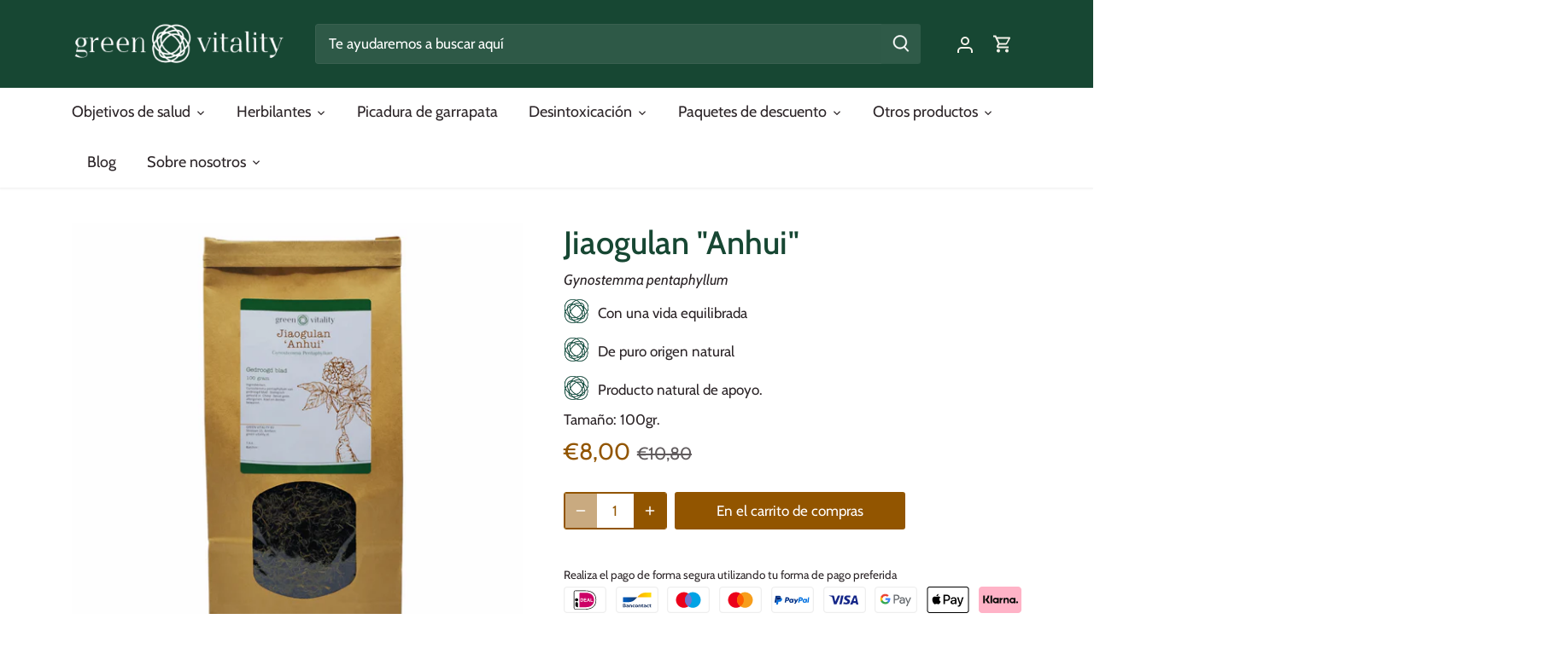

--- FILE ---
content_type: text/html; charset=utf-8
request_url: https://green-vitality.nl/es/products/jiaogulan-anhui-100gr-es
body_size: 52636
content:
<!doctype html>
<html class="no-js" lang="es">
<head>
<meta name="p:domain_verify" content="5e7cb340949ddec276c3f8a6ec1b55c0"/>

<!-- Google tag (gtag.js) event -->
<script>
  gtag('event', 'ads_conversion_Winkelwagentje_1', {
    // <event_parameters>
  });
</script>



  <!-- Canopy 5.1.2 -->

  <meta charset="utf-8" />
<meta name="viewport" content="width=device-width,initial-scale=1.0" />
<meta http-equiv="X-UA-Compatible" content="IE=edge">

<link rel="preconnect" href="https://cdn.shopify.com" crossorigin>
<link rel="preconnect" href="https://fonts.shopify.com" crossorigin>
<link rel="preconnect" href="https://monorail-edge.shopifysvc.com"><link rel="preload" as="font" href="//green-vitality.nl/cdn/fonts/cabin/cabin_n4.cefc6494a78f87584a6f312fea532919154f66fe.woff2" type="font/woff2" crossorigin><link rel="preload" as="font" href="//green-vitality.nl/cdn/fonts/cabin/cabin_n4.cefc6494a78f87584a6f312fea532919154f66fe.woff2" type="font/woff2" crossorigin><link rel="preload" as="font" href="//green-vitality.nl/cdn/fonts/cabin/cabin_n4.cefc6494a78f87584a6f312fea532919154f66fe.woff2" type="font/woff2" crossorigin><link rel="preload" as="font" href="//green-vitality.nl/cdn/fonts/cabin/cabin_n4.cefc6494a78f87584a6f312fea532919154f66fe.woff2" type="font/woff2" crossorigin><link rel="preload" href="//green-vitality.nl/cdn/shop/t/2/assets/vendor.min.js?v=137803223016851922661701428348" as="script">
<link rel="preload" href="//green-vitality.nl/cdn/shop/t/2/assets/theme.js?v=102756645768366188701701428348" as="script"><link rel="canonical" href="https://green-vitality.nl/es/products/jiaogulan-anhui-100gr-es" /><link rel="icon" href="//green-vitality.nl/cdn/shop/files/Favicon.svg?crop=center&height=48&v=1710868973&width=48" type="image/svg+xml"><meta name="description" content="Descripción del producto Jiaogulan &quot;Anhui&quot; El nombre latino de Jiaogulan es Gynostemma pentaphyllum. En China se conoce como la &quot;hierba de inmortalidad&quot;. De cultivo controlado de China. Libre de pesticidas. El aroma de Jiaogulan &quot;Anhui&quot; se describe como agridulce. Esta información del producto no puede reemplazar el consejo de un médico o terapeuta. Siempre consulte a su médico o terapeuta si usa medicamentos. Este producto no es un medicamento registrado sino una preparación a base de hierbas. Un suplemento dietético no puede usarse como reemplazo para una dieta variada y equilibrada y un estilo de vida saludable.">

  <meta name="theme-color" content="#925500">
  <meta name="google-site-verification" content="0X6gSCs23TWoq83s7C5aWLc1NI3Sary8WZRdN7G8CzU" />
  <meta name="google-site-verification" content="W-fxcE9-9MxHfvGZJ2wRCsOh8uE7NCjU5_ENGxF8RH4" />
  <meta name="google-site-verification" content="oBQvbGkI4IQ886ubiSfBFuzxaZak5sHlcDjh7q9h7v0" />
  <meta name="google-site-verification" content="mIxsjm6TteA1GGtx9vx66WoXwJgiU4Z4LpfAGLGWWjc" />
  <meta name="google-site-verification" content="k5pEInb74GuvudZlfWefteC9xbuNxrhuU7AB8XYmCC0" />
  <meta name="google-site-verification" content="K_6ti41QqynrvdhOxzoy9onSg2wkkL-oEcUe0B-5pOA" />

  <title>
    Hierba seca Jiaogulan &quot;Anhui&quot; - Green Vitality
  </title>

  <meta property="og:site_name" content="Green Vitality">
<meta property="og:url" content="https://green-vitality.nl/es/products/jiaogulan-anhui-100gr-es">
<meta property="og:title" content="Hierba seca Jiaogulan &quot;Anhui&quot; - Green Vitality">
<meta property="og:type" content="product">
<meta property="og:description" content="Descripción del producto Jiaogulan &quot;Anhui&quot; El nombre latino de Jiaogulan es Gynostemma pentaphyllum. En China se conoce como la &quot;hierba de inmortalidad&quot;. De cultivo controlado de China. Libre de pesticidas. El aroma de Jiaogulan &quot;Anhui&quot; se describe como agridulce. Esta información del producto no puede reemplazar el consejo de un médico o terapeuta. Siempre consulte a su médico o terapeuta si usa medicamentos. Este producto no es un medicamento registrado sino una preparación a base de hierbas. Un suplemento dietético no puede usarse como reemplazo para una dieta variada y equilibrada y un estilo de vida saludable."><meta property="og:image" content="http://green-vitality.nl/cdn/shop/files/Green-Vitality-JiaogulanAnhui-_1_1200x1200.png?v=1755596204">
  <meta property="og:image:secure_url" content="https://green-vitality.nl/cdn/shop/files/Green-Vitality-JiaogulanAnhui-_1_1200x1200.png?v=1755596204">
  <meta property="og:image:width" content="2048">
  <meta property="og:image:height" content="2048"><meta property="og:price:amount" content="8,00">
  <meta property="og:price:currency" content="EUR"><meta name="twitter:card" content="summary_large_image">
<meta name="twitter:title" content="Hierba seca Jiaogulan &quot;Anhui&quot; - Green Vitality">
<meta name="twitter:description" content="Descripción del producto Jiaogulan &quot;Anhui&quot; El nombre latino de Jiaogulan es Gynostemma pentaphyllum. En China se conoce como la &quot;hierba de inmortalidad&quot;. De cultivo controlado de China. Libre de pesticidas. El aroma de Jiaogulan &quot;Anhui&quot; se describe como agridulce. Esta información del producto no puede reemplazar el consejo de un médico o terapeuta. Siempre consulte a su médico o terapeuta si usa medicamentos. Este producto no es un medicamento registrado sino una preparación a base de hierbas. Un suplemento dietético no puede usarse como reemplazo para una dieta variada y equilibrada y un estilo de vida saludable.">

<style>
    @font-face {
  font-family: Cabin;
  font-weight: 400;
  font-style: normal;
  font-display: fallback;
  src: url("//green-vitality.nl/cdn/fonts/cabin/cabin_n4.cefc6494a78f87584a6f312fea532919154f66fe.woff2") format("woff2"),
       url("//green-vitality.nl/cdn/fonts/cabin/cabin_n4.8c16611b00f59d27f4b27ce4328dfe514ce77517.woff") format("woff");
}

    @font-face {
  font-family: Cabin;
  font-weight: 700;
  font-style: normal;
  font-display: fallback;
  src: url("//green-vitality.nl/cdn/fonts/cabin/cabin_n7.255204a342bfdbc9ae2017bd4e6a90f8dbb2f561.woff2") format("woff2"),
       url("//green-vitality.nl/cdn/fonts/cabin/cabin_n7.e2afa22a0d0f4b64da3569c990897429d40ff5c0.woff") format("woff");
}

    @font-face {
  font-family: Cabin;
  font-weight: 500;
  font-style: normal;
  font-display: fallback;
  src: url("//green-vitality.nl/cdn/fonts/cabin/cabin_n5.0250ac238cfbbff14d3c16fcc89f227ca95d5c6f.woff2") format("woff2"),
       url("//green-vitality.nl/cdn/fonts/cabin/cabin_n5.46470cf25a90d766aece73a31a42bfd8ef7a470b.woff") format("woff");
}

    @font-face {
  font-family: Cabin;
  font-weight: 400;
  font-style: italic;
  font-display: fallback;
  src: url("//green-vitality.nl/cdn/fonts/cabin/cabin_i4.d89c1b32b09ecbc46c12781fcf7b2085f17c0be9.woff2") format("woff2"),
       url("//green-vitality.nl/cdn/fonts/cabin/cabin_i4.0a521b11d0b69adfc41e22a263eec7c02aecfe99.woff") format("woff");
}

    @font-face {
  font-family: Cabin;
  font-weight: 700;
  font-style: italic;
  font-display: fallback;
  src: url("//green-vitality.nl/cdn/fonts/cabin/cabin_i7.ef2404c08a493e7ccbc92d8c39adf683f40e1fb5.woff2") format("woff2"),
       url("//green-vitality.nl/cdn/fonts/cabin/cabin_i7.480421791818000fc8a5d4134822321b5d7964f8.woff") format("woff");
}

    @font-face {
  font-family: Cabin;
  font-weight: 400;
  font-style: normal;
  font-display: fallback;
  src: url("//green-vitality.nl/cdn/fonts/cabin/cabin_n4.cefc6494a78f87584a6f312fea532919154f66fe.woff2") format("woff2"),
       url("//green-vitality.nl/cdn/fonts/cabin/cabin_n4.8c16611b00f59d27f4b27ce4328dfe514ce77517.woff") format("woff");
}

    @font-face {
  font-family: Cabin;
  font-weight: 400;
  font-style: normal;
  font-display: fallback;
  src: url("//green-vitality.nl/cdn/fonts/cabin/cabin_n4.cefc6494a78f87584a6f312fea532919154f66fe.woff2") format("woff2"),
       url("//green-vitality.nl/cdn/fonts/cabin/cabin_n4.8c16611b00f59d27f4b27ce4328dfe514ce77517.woff") format("woff");
}

    @font-face {
  font-family: Cabin;
  font-weight: 400;
  font-style: normal;
  font-display: fallback;
  src: url("//green-vitality.nl/cdn/fonts/cabin/cabin_n4.cefc6494a78f87584a6f312fea532919154f66fe.woff2") format("woff2"),
       url("//green-vitality.nl/cdn/fonts/cabin/cabin_n4.8c16611b00f59d27f4b27ce4328dfe514ce77517.woff") format("woff");
}

    @font-face {
  font-family: Cabin;
  font-weight: 600;
  font-style: normal;
  font-display: fallback;
  src: url("//green-vitality.nl/cdn/fonts/cabin/cabin_n6.c6b1e64927bbec1c65aab7077888fb033480c4f7.woff2") format("woff2"),
       url("//green-vitality.nl/cdn/fonts/cabin/cabin_n6.6c2e65d54c893ad9f1390da3b810b8e6cf976a4f.woff") format("woff");
}

  </style>

  <link href="//green-vitality.nl/cdn/shop/t/2/assets/styles.css?v=72389434896017873141759336210" rel="stylesheet" type="text/css" media="all" />

  <script>
    document.documentElement.className = document.documentElement.className.replace('no-js', 'js');
    window.theme = window.theme || {};
    
    theme.money_format_with_code_preference = "€{{amount_with_comma_separator}}";
    
    theme.money_format = "€{{amount_with_comma_separator}}";
    theme.customerIsLoggedIn = false;

    
      theme.shippingCalcMoneyFormat = "€{{amount_with_comma_separator}}";
    

    theme.strings = {
      previous: "anterior",
      next: "próximo",
      close: "Cerca",
      addressError: "Mal al buscar esa dirección",
      addressNoResults: "No hay resultados para esa dirección",
      addressQueryLimit: "Has superado el límite de uso de la API de Google. Considera actualizar a una \u003ca href=\"https:\/\/developers.google.com\/maps\/premium\/usage-limits\"\u003ePlan Premium\u003c\/a\u003e.",
      authError: "Se ha producido un problema al verificar su tecla API de Google Maps.",
      shippingCalcSubmitButton: "Calcular los costos de envío",
      shippingCalcSubmitButtonDisabled: "Calcular ...",
      infiniteScrollCollectionLoading: "Calcular ...",
      infiniteScrollCollectionFinishedMsg : "Fin",
      infiniteScrollBlogLoading: "Calcular ...",
      infiniteScrollBlogFinishedMsg : "No más artículos",
      blogsShowTags: "Ver etiquetas",
      priceNonExistent: "No disponible",
      buttonDefault: "En el carrito de compras",
      buttonNoStock: "Soldar",
      buttonNoVariant: "No disponible",
      unitPriceSeparator: " \/ ",
      onlyXLeft: "[[ quantity ]] en stock",
      productAddingToCart: "Con la atención",
      productAddedToCart: "Agregado",
      quickbuyAdded: "Agregado",
      cartSummary: "Vista de carrito de compras",
      cartContinue: "Volver a Winkel",
      colorBoxPrevious: "Anterior",
      colorBoxNext: "Próximo",
      colorBoxClose: "Cerca",
      imageSlider: "Imágenes",
      confirmEmptyCart: "¿Estás seguro de que quieres vaciar tu carrito de compras?",
      inYourCart: "en tu carrito de compras",
      removeFromCart: "Retirar del carrito de compras",
      clearAll: "Borrar",
      layout_live_search_see_all: "Mostrar todo",
      general_quick_search_pages: "Páginas",
      general_quick_search_no_results: "Sin resultados",
      products_labels_sold_out: "Soldar",
      products_labels_sale: "Oferta",
      maximumQuantity: "Sólo puedes [quantity] tener en tu carrito de compras",
      fullDetails: "Más detalles",
      cartConfirmRemove: "¿Estás seguro de que quieres eliminar este artículo?"
    };

    theme.routes = {
      root_url: '/es',
      account_url: '/es/account',
      account_login_url: '/es/account/login',
      account_logout_url: '/es/account/logout',
      account_recover_url: '/es/account/recover',
      account_register_url: '/es/account/register',
      account_addresses_url: '/es/account/addresses',
      collections_url: '/es/collections',
      all_products_collection_url: '/es/collections/all',
      search_url: '/es/search',
      cart_url: '/es/cart',
      cart_add_url: '/es/cart/add',
      cart_change_url: '/es/cart/change',
      cart_clear_url: '/es/cart/clear'
    };

    theme.scripts = {
      masonry: "\/\/green-vitality.nl\/cdn\/shop\/t\/2\/assets\/masonry.v3.2.2.min.js?v=35330930116813290231701428348",
      jqueryInfiniteScroll: "\/\/green-vitality.nl\/cdn\/shop\/t\/2\/assets\/jquery.infinitescroll.2.1.0.min.js?v=12654699346475808781701428348",
      underscore: "\/\/cdnjs.cloudflare.com\/ajax\/libs\/underscore.js\/1.6.0\/underscore-min.js",
      shopifyCommon: "\/\/green-vitality.nl\/cdn\/shopifycloud\/storefront\/assets\/themes_support\/shopify_common-5f594365.js",
      jqueryCart: "\/\/green-vitality.nl\/cdn\/shop\/t\/2\/assets\/shipping-calculator.v1.0.min.js?v=54722302898366399871701428348"
    };

    theme.settings = {
      cartType: "drawer-standard",
      openCartDrawerOnMob: false,
      quickBuyType: "hover",
      superscriptDecimals: false,
      currencyCodeEnabled: true
    }
  </script><script>window.performance && window.performance.mark && window.performance.mark('shopify.content_for_header.start');</script><meta name="google-site-verification" content="Eug-VlFT7meGYnJjfdq_QuFTj3_yl42yfE1ShHGyIOw">
<meta name="facebook-domain-verification" content="b52a7xcihmcnti1esuea4cnrvd562i">
<meta id="shopify-digital-wallet" name="shopify-digital-wallet" content="/71240974604/digital_wallets/dialog">
<link rel="alternate" hreflang="x-default" href="https://green-vitality.nl/products/jiaogulan-anhui-100gr">
<link rel="alternate" hreflang="nl" href="https://green-vitality.nl/products/jiaogulan-anhui-100gr">
<link rel="alternate" hreflang="fr" href="https://green-vitality.nl/fr/products/jiaogulan-anhui-100gr-fr">
<link rel="alternate" hreflang="en" href="https://green-vitality.nl/en/products/jiaogulan-anhui-100gr-en">
<link rel="alternate" hreflang="de" href="https://green-vitality.nl/de/products/jiaogulan-anhui-100gr-de">
<link rel="alternate" hreflang="es" href="https://green-vitality.nl/es/products/jiaogulan-anhui-100gr-es">
<link rel="alternate" hreflang="de-DE" href="https://green-vitality.de/products/jiaogulan-anhui-100gr-de">
<link rel="alternate" hreflang="nl-DE" href="https://green-vitality.de/nl/products/jiaogulan-anhui-100gr">
<link rel="alternate" hreflang="en-DE" href="https://green-vitality.de/en/products/jiaogulan-anhui-100gr-en">
<link rel="alternate" hreflang="fr-DE" href="https://green-vitality.de/fr/products/jiaogulan-anhui-100gr-fr">
<link rel="alternate" hreflang="es-DE" href="https://green-vitality.de/es/products/jiaogulan-anhui-100gr-es">
<link rel="alternate" hreflang="fr-FR" href="https://green-vitality.fr/products/jiaogulan-anhui-100gr-fr">
<link rel="alternate" hreflang="nl-FR" href="https://green-vitality.fr/nl/products/jiaogulan-anhui-100gr">
<link rel="alternate" hreflang="en-FR" href="https://green-vitality.fr/en/products/jiaogulan-anhui-100gr-en">
<link rel="alternate" hreflang="de-FR" href="https://green-vitality.fr/de/products/jiaogulan-anhui-100gr-de">
<link rel="alternate" hreflang="es-FR" href="https://green-vitality.fr/es/products/jiaogulan-anhui-100gr-es">
<link rel="alternate" hreflang="es-ES" href="https://green-vitality.es/products/jiaogulan-anhui-100gr-es">
<link rel="alternate" hreflang="nl-ES" href="https://green-vitality.es/nl/products/jiaogulan-anhui-100gr">
<link rel="alternate" hreflang="en-ES" href="https://green-vitality.es/en/products/jiaogulan-anhui-100gr-en">
<link rel="alternate" hreflang="fr-ES" href="https://green-vitality.es/fr/products/jiaogulan-anhui-100gr-fr">
<link rel="alternate" hreflang="de-ES" href="https://green-vitality.es/de/products/jiaogulan-anhui-100gr-de">
<link rel="alternate" hreflang="en-GB" href="https://green-vitality.com/products/jiaogulan-anhui-100gr-en">
<link rel="alternate" hreflang="nl-GB" href="https://green-vitality.com/nl/products/jiaogulan-anhui-100gr">
<link rel="alternate" hreflang="de-GB" href="https://green-vitality.com/de/products/jiaogulan-anhui-100gr-de">
<link rel="alternate" hreflang="fr-GB" href="https://green-vitality.com/fr/products/jiaogulan-anhui-100gr-fr">
<link rel="alternate" hreflang="es-GB" href="https://green-vitality.com/es/products/jiaogulan-anhui-100gr-es">
<link rel="alternate" type="application/json+oembed" href="https://green-vitality.nl/es/products/jiaogulan-anhui-100gr-es.oembed">
<script async="async" src="/checkouts/internal/preloads.js?locale=es-NL"></script>
<script id="shopify-features" type="application/json">{"accessToken":"6fe1da0a3b572dc189072d0a7ccca741","betas":["rich-media-storefront-analytics"],"domain":"green-vitality.nl","predictiveSearch":true,"shopId":71240974604,"locale":"es"}</script>
<script>var Shopify = Shopify || {};
Shopify.shop = "f04953-3.myshopify.com";
Shopify.locale = "es";
Shopify.currency = {"active":"EUR","rate":"1.0"};
Shopify.country = "NL";
Shopify.theme = {"name":"Canopy","id":145960730892,"schema_name":"Canopy","schema_version":"5.1.2","theme_store_id":732,"role":"main"};
Shopify.theme.handle = "null";
Shopify.theme.style = {"id":null,"handle":null};
Shopify.cdnHost = "green-vitality.nl/cdn";
Shopify.routes = Shopify.routes || {};
Shopify.routes.root = "/es/";</script>
<script type="module">!function(o){(o.Shopify=o.Shopify||{}).modules=!0}(window);</script>
<script>!function(o){function n(){var o=[];function n(){o.push(Array.prototype.slice.apply(arguments))}return n.q=o,n}var t=o.Shopify=o.Shopify||{};t.loadFeatures=n(),t.autoloadFeatures=n()}(window);</script>
<script id="shop-js-analytics" type="application/json">{"pageType":"product"}</script>
<script defer="defer" async type="module" src="//green-vitality.nl/cdn/shopifycloud/shop-js/modules/v2/client.init-shop-cart-sync_-aut3ZVe.es.esm.js"></script>
<script defer="defer" async type="module" src="//green-vitality.nl/cdn/shopifycloud/shop-js/modules/v2/chunk.common_jR-HGkUL.esm.js"></script>
<script type="module">
  await import("//green-vitality.nl/cdn/shopifycloud/shop-js/modules/v2/client.init-shop-cart-sync_-aut3ZVe.es.esm.js");
await import("//green-vitality.nl/cdn/shopifycloud/shop-js/modules/v2/chunk.common_jR-HGkUL.esm.js");

  window.Shopify.SignInWithShop?.initShopCartSync?.({"fedCMEnabled":true,"windoidEnabled":true});

</script>
<script id="__st">var __st={"a":71240974604,"offset":3600,"reqid":"80842e5f-b2ac-4a6b-9ca9-3d1698faeb03-1769005229","pageurl":"green-vitality.nl\/es\/products\/jiaogulan-anhui-100gr-es","u":"04af235239fd","p":"product","rtyp":"product","rid":8570223165708};</script>
<script>window.ShopifyPaypalV4VisibilityTracking = true;</script>
<script id="captcha-bootstrap">!function(){'use strict';const t='contact',e='account',n='new_comment',o=[[t,t],['blogs',n],['comments',n],[t,'customer']],c=[[e,'customer_login'],[e,'guest_login'],[e,'recover_customer_password'],[e,'create_customer']],r=t=>t.map((([t,e])=>`form[action*='/${t}']:not([data-nocaptcha='true']) input[name='form_type'][value='${e}']`)).join(','),a=t=>()=>t?[...document.querySelectorAll(t)].map((t=>t.form)):[];function s(){const t=[...o],e=r(t);return a(e)}const i='password',u='form_key',d=['recaptcha-v3-token','g-recaptcha-response','h-captcha-response',i],f=()=>{try{return window.sessionStorage}catch{return}},m='__shopify_v',_=t=>t.elements[u];function p(t,e,n=!1){try{const o=window.sessionStorage,c=JSON.parse(o.getItem(e)),{data:r}=function(t){const{data:e,action:n}=t;return t[m]||n?{data:e,action:n}:{data:t,action:n}}(c);for(const[e,n]of Object.entries(r))t.elements[e]&&(t.elements[e].value=n);n&&o.removeItem(e)}catch(o){console.error('form repopulation failed',{error:o})}}const l='form_type',E='cptcha';function T(t){t.dataset[E]=!0}const w=window,h=w.document,L='Shopify',v='ce_forms',y='captcha';let A=!1;((t,e)=>{const n=(g='f06e6c50-85a8-45c8-87d0-21a2b65856fe',I='https://cdn.shopify.com/shopifycloud/storefront-forms-hcaptcha/ce_storefront_forms_captcha_hcaptcha.v1.5.2.iife.js',D={infoText:'Protegido por hCaptcha',privacyText:'Privacidad',termsText:'Términos'},(t,e,n)=>{const o=w[L][v],c=o.bindForm;if(c)return c(t,g,e,D).then(n);var r;o.q.push([[t,g,e,D],n]),r=I,A||(h.body.append(Object.assign(h.createElement('script'),{id:'captcha-provider',async:!0,src:r})),A=!0)});var g,I,D;w[L]=w[L]||{},w[L][v]=w[L][v]||{},w[L][v].q=[],w[L][y]=w[L][y]||{},w[L][y].protect=function(t,e){n(t,void 0,e),T(t)},Object.freeze(w[L][y]),function(t,e,n,w,h,L){const[v,y,A,g]=function(t,e,n){const i=e?o:[],u=t?c:[],d=[...i,...u],f=r(d),m=r(i),_=r(d.filter((([t,e])=>n.includes(e))));return[a(f),a(m),a(_),s()]}(w,h,L),I=t=>{const e=t.target;return e instanceof HTMLFormElement?e:e&&e.form},D=t=>v().includes(t);t.addEventListener('submit',(t=>{const e=I(t);if(!e)return;const n=D(e)&&!e.dataset.hcaptchaBound&&!e.dataset.recaptchaBound,o=_(e),c=g().includes(e)&&(!o||!o.value);(n||c)&&t.preventDefault(),c&&!n&&(function(t){try{if(!f())return;!function(t){const e=f();if(!e)return;const n=_(t);if(!n)return;const o=n.value;o&&e.removeItem(o)}(t);const e=Array.from(Array(32),(()=>Math.random().toString(36)[2])).join('');!function(t,e){_(t)||t.append(Object.assign(document.createElement('input'),{type:'hidden',name:u})),t.elements[u].value=e}(t,e),function(t,e){const n=f();if(!n)return;const o=[...t.querySelectorAll(`input[type='${i}']`)].map((({name:t})=>t)),c=[...d,...o],r={};for(const[a,s]of new FormData(t).entries())c.includes(a)||(r[a]=s);n.setItem(e,JSON.stringify({[m]:1,action:t.action,data:r}))}(t,e)}catch(e){console.error('failed to persist form',e)}}(e),e.submit())}));const S=(t,e)=>{t&&!t.dataset[E]&&(n(t,e.some((e=>e===t))),T(t))};for(const o of['focusin','change'])t.addEventListener(o,(t=>{const e=I(t);D(e)&&S(e,y())}));const B=e.get('form_key'),M=e.get(l),P=B&&M;t.addEventListener('DOMContentLoaded',(()=>{const t=y();if(P)for(const e of t)e.elements[l].value===M&&p(e,B);[...new Set([...A(),...v().filter((t=>'true'===t.dataset.shopifyCaptcha))])].forEach((e=>S(e,t)))}))}(h,new URLSearchParams(w.location.search),n,t,e,['guest_login'])})(!1,!0)}();</script>
<script integrity="sha256-4kQ18oKyAcykRKYeNunJcIwy7WH5gtpwJnB7kiuLZ1E=" data-source-attribution="shopify.loadfeatures" defer="defer" src="//green-vitality.nl/cdn/shopifycloud/storefront/assets/storefront/load_feature-a0a9edcb.js" crossorigin="anonymous"></script>
<script data-source-attribution="shopify.dynamic_checkout.dynamic.init">var Shopify=Shopify||{};Shopify.PaymentButton=Shopify.PaymentButton||{isStorefrontPortableWallets:!0,init:function(){window.Shopify.PaymentButton.init=function(){};var t=document.createElement("script");t.src="https://green-vitality.nl/cdn/shopifycloud/portable-wallets/latest/portable-wallets.es.js",t.type="module",document.head.appendChild(t)}};
</script>
<script data-source-attribution="shopify.dynamic_checkout.buyer_consent">
  function portableWalletsHideBuyerConsent(e){var t=document.getElementById("shopify-buyer-consent"),n=document.getElementById("shopify-subscription-policy-button");t&&n&&(t.classList.add("hidden"),t.setAttribute("aria-hidden","true"),n.removeEventListener("click",e))}function portableWalletsShowBuyerConsent(e){var t=document.getElementById("shopify-buyer-consent"),n=document.getElementById("shopify-subscription-policy-button");t&&n&&(t.classList.remove("hidden"),t.removeAttribute("aria-hidden"),n.addEventListener("click",e))}window.Shopify?.PaymentButton&&(window.Shopify.PaymentButton.hideBuyerConsent=portableWalletsHideBuyerConsent,window.Shopify.PaymentButton.showBuyerConsent=portableWalletsShowBuyerConsent);
</script>
<script data-source-attribution="shopify.dynamic_checkout.cart.bootstrap">document.addEventListener("DOMContentLoaded",(function(){function t(){return document.querySelector("shopify-accelerated-checkout-cart, shopify-accelerated-checkout")}if(t())Shopify.PaymentButton.init();else{new MutationObserver((function(e,n){t()&&(Shopify.PaymentButton.init(),n.disconnect())})).observe(document.body,{childList:!0,subtree:!0})}}));
</script>
<script id='scb4127' type='text/javascript' async='' src='https://green-vitality.nl/cdn/shopifycloud/privacy-banner/storefront-banner.js'></script>
<script>window.performance && window.performance.mark && window.performance.mark('shopify.content_for_header.end');</script>
  <!-- Google Tag Manager -->
<script>(function(w,d,s,l,i){w[l]=w[l]||[];w[l].push({'gtm.start':
new Date().getTime(),event:'gtm.js'});var f=d.getElementsByTagName(s)[0],
j=d.createElement(s),dl=l!='dataLayer'?'&l='+l:'';j.async=true;j.src=
'https://www.googletagmanager.com/gtm.js?id='+i+dl;f.parentNode.insertBefore(j,f);
})(window,document,'script','dataLayer','GTM-KN24P43V');</script>
<!-- End Google Tag Manager -->

<!-- BEGIN app block: shopify://apps/transcy/blocks/switcher_embed_block/bce4f1c0-c18c-43b0-b0b2-a1aefaa44573 --><!-- BEGIN app snippet: fa_translate_core --><script>
    (function () {
        console.log("transcy ignore convert TC value",typeof transcy_ignoreConvertPrice != "undefined");
        
        function addMoneyTag(mutations, observer) {
            let currencyCookie = getCookieCore("transcy_currency");
            
            let shopifyCurrencyRegex = buildXPathQuery(
                window.ShopifyTC.shopifyCurrency.price_currency
            );
            let currencyRegex = buildCurrencyRegex(window.ShopifyTC.shopifyCurrency.price_currency)
            let tempTranscy = document.evaluate(shopifyCurrencyRegex, document, null, XPathResult.ORDERED_NODE_SNAPSHOT_TYPE, null);
            for (let iTranscy = 0; iTranscy < tempTranscy.snapshotLength; iTranscy++) {
                let elTranscy = tempTranscy.snapshotItem(iTranscy);
                if (elTranscy.innerHTML &&
                !elTranscy.classList.contains('transcy-money') && (typeof transcy_ignoreConvertPrice == "undefined" ||
                !transcy_ignoreConvertPrice?.some(className => elTranscy.classList?.contains(className))) && elTranscy?.childNodes?.length == 1) {
                    if (!window.ShopifyTC?.shopifyCurrency?.price_currency || currencyCookie == window.ShopifyTC?.currency?.active || !currencyCookie) {
                        addClassIfNotExists(elTranscy, 'notranslate');
                        continue;
                    }

                    elTranscy.classList.add('transcy-money');
                    let innerHTML = replaceMatches(elTranscy?.textContent, currencyRegex);
                    elTranscy.innerHTML = innerHTML;
                    if (!innerHTML.includes("tc-money")) {
                        addClassIfNotExists(elTranscy, 'notranslate');
                    }
                } 
                if (elTranscy.classList.contains('transcy-money') && !elTranscy?.innerHTML?.includes("tc-money")) {
                    addClassIfNotExists(elTranscy, 'notranslate');
                }
            }
        }
    
        function logChangesTranscy(mutations, observer) {
            const xpathQuery = `
                //*[text()[contains(.,"•tc")]] |
                //*[text()[contains(.,"tc")]] |
                //*[text()[contains(.,"transcy")]] |
                //textarea[@placeholder[contains(.,"transcy")]] |
                //textarea[@placeholder[contains(.,"tc")]] |
                //select[@placeholder[contains(.,"transcy")]] |
                //select[@placeholder[contains(.,"tc")]] |
                //input[@placeholder[contains(.,"tc")]] |
                //input[@value[contains(.,"tc")]] |
                //input[@value[contains(.,"transcy")]] |
                //*[text()[contains(.,"TC")]] |
                //textarea[@placeholder[contains(.,"TC")]] |
                //select[@placeholder[contains(.,"TC")]] |
                //input[@placeholder[contains(.,"TC")]] |
                //input[@value[contains(.,"TC")]]
            `;
            let tempTranscy = document.evaluate(xpathQuery, document, null, XPathResult.ORDERED_NODE_SNAPSHOT_TYPE, null);
            for (let iTranscy = 0; iTranscy < tempTranscy.snapshotLength; iTranscy++) {
                let elTranscy = tempTranscy.snapshotItem(iTranscy);
                let innerHtmlTranscy = elTranscy?.innerHTML ? elTranscy.innerHTML : "";
                if (innerHtmlTranscy && !["SCRIPT", "LINK", "STYLE"].includes(elTranscy.nodeName)) {
                    const textToReplace = [
                        '&lt;•tc&gt;', '&lt;/•tc&gt;', '&lt;tc&gt;', '&lt;/tc&gt;',
                        '&lt;transcy&gt;', '&lt;/transcy&gt;', '&amp;lt;tc&amp;gt;',
                        '&amp;lt;/tc&amp;gt;', '&lt;TRANSCY&gt;', '&lt;/TRANSCY&gt;',
                        '&lt;TC&gt;', '&lt;/TC&gt;'
                    ];
                    let containsTag = textToReplace.some(tag => innerHtmlTranscy.includes(tag));
                    if (containsTag) {
                        textToReplace.forEach(tag => {
                            innerHtmlTranscy = innerHtmlTranscy.replaceAll(tag, '');
                        });
                        elTranscy.innerHTML = innerHtmlTranscy;
                        elTranscy.setAttribute('translate', 'no');
                    }
    
                    const tagsToReplace = ['<•tc>', '</•tc>', '<tc>', '</tc>', '<transcy>', '</transcy>', '<TC>', '</TC>', '<TRANSCY>', '</TRANSCY>'];
                    if (tagsToReplace.some(tag => innerHtmlTranscy.includes(tag))) {
                        innerHtmlTranscy = innerHtmlTranscy.replace(/<(|\/)transcy>|<(|\/)tc>|<(|\/)•tc>/gi, "");
                        elTranscy.innerHTML = innerHtmlTranscy;
                        elTranscy.setAttribute('translate', 'no');
                    }
                }
                if (["INPUT"].includes(elTranscy.nodeName)) {
                    let valueInputTranscy = elTranscy.value.replaceAll("&lt;tc&gt;", "").replaceAll("&lt;/tc&gt;", "").replace(/<(|\/)transcy>|<(|\/)tc>/gi, "");
                    elTranscy.value = valueInputTranscy
                }
    
                if (["INPUT", "SELECT", "TEXTAREA"].includes(elTranscy.nodeName)) {
                    elTranscy.placeholder = elTranscy.placeholder.replaceAll("&lt;tc&gt;", "").replaceAll("&lt;/tc&gt;", "").replace(/<(|\/)transcy>|<(|\/)tc>/gi, "");
                }
            }
            addMoneyTag(mutations, observer)
        }
        const observerOptionsTranscy = {
            subtree: true,
            childList: true
        };
        const observerTranscy = new MutationObserver(logChangesTranscy);
        observerTranscy.observe(document.documentElement, observerOptionsTranscy);
    })();

    const addClassIfNotExists = (element, className) => {
        if (!element.classList.contains(className)) {
            element.classList.add(className);
        }
    };
    
    const replaceMatches = (content, currencyRegex) => {
        let arrCurrencies = content.match(currencyRegex);
    
        if (arrCurrencies?.length && content === arrCurrencies[0]) {
            return content;
        }
        return (
            arrCurrencies?.reduce((string, oldVal, index) => {
                const hasSpaceBefore = string.match(new RegExp(`\\s${oldVal}`));
                const hasSpaceAfter = string.match(new RegExp(`${oldVal}\\s`));
                let eleCurrencyConvert = `<tc-money translate="no">${arrCurrencies[index]}</tc-money>`;
                if (hasSpaceBefore) eleCurrencyConvert = ` ${eleCurrencyConvert}`;
                if (hasSpaceAfter) eleCurrencyConvert = `${eleCurrencyConvert} `;
                if (string.includes("tc-money")) {
                    return string;
                }
                return string?.replaceAll(oldVal, eleCurrencyConvert);
            }, content) || content
        );
        return result;
    };
    
    const unwrapCurrencySpan = (text) => {
        return text.replace(/<span[^>]*>(.*?)<\/span>/gi, "$1");
    };

    const getSymbolsAndCodes = (text)=>{
        let numberPattern = "\\d+(?:[.,]\\d+)*(?:[.,]\\d+)?(?:\\s?\\d+)?"; // Chỉ tối đa 1 khoảng trắng
        let textWithoutCurrencySpan = unwrapCurrencySpan(text);
        let symbolsAndCodes = textWithoutCurrencySpan
            .trim()
            .replace(new RegExp(numberPattern, "g"), "")
            .split(/\s+/) // Loại bỏ khoảng trắng dư thừa
            .filter((el) => el);

        if (!Array.isArray(symbolsAndCodes) || symbolsAndCodes.length === 0) {
            throw new Error("symbolsAndCodes must be a non-empty array.");
        }

        return symbolsAndCodes;
    }
    
    const buildCurrencyRegex = (text) => {
       let symbolsAndCodes = getSymbolsAndCodes(text)
       let patterns = createCurrencyRegex(symbolsAndCodes)

       return new RegExp(`(${patterns.join("|")})`, "g");
    };

    const createCurrencyRegex = (symbolsAndCodes)=>{
        const escape = (str) => str.replace(/[-/\\^$*+?.()|[\]{}]/g, "\\$&");
        const [s1, s2] = [escape(symbolsAndCodes[0]), escape(symbolsAndCodes[1] || "")];
        const space = "\\s?";
        const numberPattern = "\\d+(?:[.,]\\d+)*(?:[.,]\\d+)?(?:\\s?\\d+)?"; 
        const patterns = [];
        if (s1 && s2) {
            patterns.push(
                `${s1}${space}${numberPattern}${space}${s2}`,
                `${s2}${space}${numberPattern}${space}${s1}`,
                `${s2}${space}${s1}${space}${numberPattern}`,
                `${s1}${space}${s2}${space}${numberPattern}`
            );
        }
        if (s1) {
            patterns.push(`${s1}${space}${numberPattern}`);
            patterns.push(`${numberPattern}${space}${s1}`);
        }

        if (s2) {
            patterns.push(`${s2}${space}${numberPattern}`);
            patterns.push(`${numberPattern}${space}${s2}`);
        }
        return patterns;
    }
    
    const getCookieCore = function (name) {
        var nameEQ = name + "=";
        var ca = document.cookie.split(';');
        for (var i = 0; i < ca.length; i++) {
            var c = ca[i];
            while (c.charAt(0) == ' ') c = c.substring(1, c.length);
            if (c.indexOf(nameEQ) == 0) return c.substring(nameEQ.length, c.length);
        }
        return null;
    };
    
    const buildXPathQuery = (text) => {
        let numberPattern = "\\d+(?:[.,]\\d+)*"; // Bỏ `matches()`
        let symbolAndCodes = text.replace(/<span[^>]*>(.*?)<\/span>/gi, "$1")
            .trim()
            .replace(new RegExp(numberPattern, "g"), "")
            .split(" ")
            ?.filter((el) => el);
    
        if (!symbolAndCodes || !Array.isArray(symbolAndCodes) || symbolAndCodes.length === 0) {
            throw new Error("symbolAndCodes must be a non-empty array.");
        }
    
        // Escape ký tự đặc biệt trong XPath
        const escapeXPath = (str) => str.replace(/(["'])/g, "\\$1");
    
        // Danh sách thẻ HTML cần tìm
        const allowedTags = ["div", "span", "p", "strong", "b", "h1", "h2", "h3", "h4", "h5", "h6", "td", "li", "font", "dd", 'a', 'font', 's'];
    
        // Tạo điều kiện contains() cho từng symbol hoặc code
        const conditions = symbolAndCodes
            .map((symbol) =>
                `(contains(text(), "${escapeXPath(symbol)}") and (contains(text(), "0") or contains(text(), "1") or contains(text(), "2") or contains(text(), "3") or contains(text(), "4") or contains(text(), "5") or contains(text(), "6") or contains(text(), "7") or contains(text(), "8") or contains(text(), "9")) )`
            )
            .join(" or ");
    
        // Tạo XPath Query (Chỉ tìm trong các thẻ HTML, không tìm trong input)
        const xpathQuery = allowedTags
            .map((tag) => `//${tag}[${conditions}]`)
            .join(" | ");
    
        return xpathQuery;
    };
    
    window.ShopifyTC = {};
    ShopifyTC.shop = "green-vitality.nl";
    ShopifyTC.locale = "es";
    ShopifyTC.currency = {"active":"EUR", "rate":""};
    ShopifyTC.country = "NL";
    ShopifyTC.designMode = false;
    ShopifyTC.theme = {};
    ShopifyTC.cdnHost = "";
    ShopifyTC.routes = {};
    ShopifyTC.routes.root = "/es";
    ShopifyTC.store_id = 71240974604;
    ShopifyTC.page_type = "product";
    ShopifyTC.resource_id = "";
    ShopifyTC.resource_description = "";
    ShopifyTC.market_id = 53074755852;
    switch (ShopifyTC.page_type) {
        case "product":
            ShopifyTC.resource_id = 8570223165708;
            ShopifyTC.resource_description = "\u003ch2\u003eDescripción del producto Jiaogulan \u0026quot;Anhui\u0026quot;\u003c\/h2\u003e  \u003cp\u003eEl nombre en latín del jiaogulan es Gynostemma pentaphyllum. En China, se le conoce como la \u0026quot;hierba de la inmortalidad\u0026quot;. Se cultiva de forma controlada en China y no utiliza pesticidas.\u003c\/p\u003e  \u003cp\u003e\u003cspan class=\"OYPEnA font-feature-liga-off font-feature-clig-off font-feature-calt-off text-decoration-none text-strikethrough-none\"\u003eEl aroma de Jiaogulan \u0026quot;Anhui\u0026quot; se describe como agridulce.\u003c\/span\u003e\u003c\/p\u003e  \u003cp\u003eEsta información del producto no sustituye el consejo de un médico o terapeuta. Consulte siempre a su médico o terapeuta si está tomando algún medicamento. Este producto no es un medicamento registrado, sino una preparación a base de hierbas. Un suplemento dietético no debe utilizarse como sustituto de una dieta variada y equilibrada ni de un estilo de vida saludable.\u003cbr\u003e\u003c\/p\u003e"
            break;
        case "article":
            ShopifyTC.resource_id = null;
            ShopifyTC.resource_description = null
            break;
        case "blog":
            ShopifyTC.resource_id = null;
            break;
        case "collection":
            ShopifyTC.resource_id = null;
            ShopifyTC.resource_description = null
            break;
        case "policy":
            ShopifyTC.resource_id = null;
            ShopifyTC.resource_description = null
            break;
        case "page":
            ShopifyTC.resource_id = null;
            ShopifyTC.resource_description = null
            break;
        default:
            break;
    }

    window.ShopifyTC.shopifyCurrency={
        "price": `0,01`,
        "price_currency": `€0,01`,
        "currency": `EUR`
    }


    if(typeof(transcy_appEmbed) == 'undefined'){
        transcy_switcherVersion = "1727707221";
        transcy_productMediaVersion = "1738058419";
        transcy_collectionMediaVersion = "";
        transcy_otherMediaVersion = "";
        transcy_productId = "8570223165708";
        transcy_shopName = "Green Vitality";
        transcy_currenciesPaymentPublish = [];
        transcy_curencyDefault = "EUR";transcy_currenciesPaymentPublish.push("EUR");
        transcy_shopifyLocales = [{"shop_locale":{"locale":"nl","enabled":true,"primary":true,"published":true}},{"shop_locale":{"locale":"fr","enabled":true,"primary":false,"published":true}},{"shop_locale":{"locale":"en","enabled":true,"primary":false,"published":true}},{"shop_locale":{"locale":"de","enabled":true,"primary":false,"published":true}},{"shop_locale":{"locale":"es","enabled":true,"primary":false,"published":true}}];
        transcy_moneyFormat = "€{{amount_with_comma_separator}}";

        function domLoadedTranscy () {
            let cdnScriptTC = typeof(transcy_cdn) != 'undefined' ? (transcy_cdn+'/transcy.js') : "https://cdn.shopify.com/extensions/019bbfa6-be8b-7e64-b8d4-927a6591272a/transcy-294/assets/transcy.js";
            let cdnLinkTC = typeof(transcy_cdn) != 'undefined' ? (transcy_cdn+'/transcy.css') :  "https://cdn.shopify.com/extensions/019bbfa6-be8b-7e64-b8d4-927a6591272a/transcy-294/assets/transcy.css";
            let scriptTC = document.createElement('script');
            scriptTC.type = 'text/javascript';
            scriptTC.defer = true;
            scriptTC.src = cdnScriptTC;
            scriptTC.id = "transcy-script";
            document.head.appendChild(scriptTC);

            let linkTC = document.createElement('link');
            linkTC.rel = 'stylesheet'; 
            linkTC.type = 'text/css';
            linkTC.href = cdnLinkTC;
            linkTC.id = "transcy-style";
            document.head.appendChild(linkTC); 
        }


        if (document.readyState === 'interactive' || document.readyState === 'complete') {
            domLoadedTranscy();
        } else {
            document.addEventListener("DOMContentLoaded", function () {
                domLoadedTranscy();
            });
        }
    }
</script>
<!-- END app snippet -->


<!-- END app block --><!-- BEGIN app block: shopify://apps/sc-easy-redirects/blocks/app/be3f8dbd-5d43-46b4-ba43-2d65046054c2 -->
    <!-- common for all pages -->
    
    
        <script src="https://cdn.shopify.com/extensions/264f3360-3201-4ab7-9087-2c63466c86a3/sc-easy-redirects-5/assets/esc-redirect-app-live-feature.js" async></script>
    




<!-- END app block --><!-- BEGIN app block: shopify://apps/vitals/blocks/app-embed/aeb48102-2a5a-4f39-bdbd-d8d49f4e20b8 --><link rel="preconnect" href="https://appsolve.io/" /><link rel="preconnect" href="https://cdn-sf.vitals.app/" /><script data-ver="58" id="vtlsAebData" class="notranslate">window.vtlsLiquidData = window.vtlsLiquidData || {};window.vtlsLiquidData.buildId = 56197;

window.vtlsLiquidData.apiHosts = {
	...window.vtlsLiquidData.apiHosts,
	"1": "https://appsolve.io"
};
	window.vtlsLiquidData.moduleSettings = {"4":{"487":"3","488":"174733","673":false,"975":true,"976":true,"980":"{}"},"5":[],"8":[],"9":[],"15":{"37":"color","38":"Veilig afrekenen met de betaalmethode van je voorkeur","63":"aeaeae","64":"ideal,bancontact,maestro,mastercard,paypal,visa,google_pay,apple_pay,klarna","65":"left","78":20,"79":20,"920":"{\"container\":{\"traits\":{\"margin\":{\"default\":\"0px 0px 15px 0px\"},\"padding\":{\"default\":\"0px 0px 0px 0px\"},\"textAlign\":{\"default\":\"left\"}}},\"message\":{\"traits\":{\"fontSize\":{\"default\":\"18px\"},\"marginBottom\":{\"default\":\"0px\"}}},\"logo\":{\"traits\":{\"width\":{\"default\":\"50px\"},\"marginRight\":{\"default\":\"2%\"},\"color\":{\"default\":\"#aeaeae\"}}}}"},"21":{"142":true,"143":"left","144":0,"145":0,"190":true,"216":"ffce07","217":true,"218":0,"219":0,"220":"center","248":true,"278":"eaeaea","279":false,"280":"eaeaea","281":"eaeaea","287":"reviews","288":"Meer reviews weergeven","289":"Schrijf een review","290":"Deel jouw ervaring","291":"beoordeling","292":"Naam","293":"Beoordeling","294":"We zouden graag een foto zien","295":"Review indienen","296":"Annuleren","297":"Er zijn nog geen beoordelingen. Voeg er als eerste een toe.","333":3,"334":8,"335":3,"336":8,"410":false,"447":"Bedankt voor het toevoegen van je review!","481":"{{ stars }} {{ averageRating }} ({{ totalReviews }} {{ reviewsTranslation }})","482":"{{ stars }} ({{ totalReviews }})","483":16,"484":16,"494":2,"504":"Alleen afbeeldingsbestandstypen worden ondersteund voor uploaden","507":true,"508":"E-mail","510":"3ad86e","563":"De review kon niet worden toegevoegd. Als het probleem zich blijft voordoen, neem dan contact met ons op.","598":"Antwoord winkel","688":"Klanten van over de hele wereld houden van onze producten!","689":"Tevreden klanten","691":false,"745":true,"746":"list","747":false,"748":"623200","752":"Geverifieerde koper","787":"columns","788":true,"793":"623200","794":"ffffff","846":"000000","877":"000000","878":"adadad","879":"eaeaea","880":"000000","948":3,"949":0,"951":"{\"carouselContainer\":{\"traits\":{\"width\":{\"default\":\"1200px\"},\"marginTop\":{\"default\":\"4rem\"},\"marginBottom\":{\"default\":\"4rem\"},\"carouselColumnsNumber\":{\"default\":3},\"carouselRowsLimit\":{\"default\":3},\"carouselReviewsAlignment\":{\"default\":\"center\"},\"aspectRatio\":{\"default\":\"1 \/ 1\"}}},\"carouselTitle\":{\"traits\":{\"textAlign\":{\"default\":\"center\"},\"fontSize\":{\"default\":\"28px\"}}},\"carouselCard\":{\"traits\":{\"color\":{\"default\":\"#000000\"},\"backgroundColor\":{\"default\":\"#ffffff\"}}},\"testimonial\":{\"traits\":{\"fontSize\":{\"small\":\"20px\",\"default\":\"24px\"}}},\"carouselBorder\":{\"traits\":{\"border\":{\"default\":\"1px solid\"},\"borderColor\":{\"default\":\"#eaeaea\"},\"borderRadius\":{\"default\":\"4px\"}}}}","994":"Vanuit de natuur tot aan je deur: altijd met 100% volledige aandacht","996":1,"1002":1,"1003":true,"1005":false,"1034":true,"1038":20,"1039":20,"1040":10,"1041":10,"1042":100,"1043":50,"1044":"columns","1045":true,"1046":"000000","1047":"000000","1048":"ffffff","1061":false,"1062":0,"1063":0,"1064":"Verzameld door","1065":"Uit {{reviews_count}} beoordelingen","1067":false,"1068":false,"1069":false,"1070":true,"1072":"{\"reviewsBadge\":{\"traits\":{\"alignSelf\":{\"default\":\"center\"},\"margin\":{\"default\":\"24px 16px\"},\"backgroundColor\":{\"default\":\"#f8f8f8\"},\"borderColor\":{\"default\":\"#aeaeae\"},\"borderRadius\":{\"default\":\"4px\"},\"ratingCountColor\":{\"default\":\"#222222\"},\"scoreColor\":{\"default\":\"#000000\"},\"scoreBackgroundColor\":{\"default\":\"#ffffff\"},\"starColor\":{\"default\":\"#ffce07\"}}}}","1073":"left","1074":"center","1078":true,"1089":"{}","1090":0},"22":{"165":true,"193":"f31212","234":"Misschien ook iets voor jou?","238":"left","323":"Van","325":"Aan winkelwagen toevoegen","342":false,"406":false,"445":"Niet op voorraad","486":"","856":"ffffff","857":"2d2d2d","858":"000000","960":"{\"productTitle\":{\"traits\":{\"fontWeight\":{\"default\":\"600\"}}}}","1015":1,"1017":1,"1019":false,"1022":true},"24":{"93":10,"94":"ffffff","359":"000000","389":"Bestel je vanuit Nederland, België, Duitsland of Frankrijk?","390":"Dan profiteer je van gratis verzending bij bestellingen vanaf €70.","502":true,"977":"{}","1084":false,"1199":false,"1200":0},"25":{"537":true,"538":false,"541":"","542":"Meer resultaten weergeven","543":"Populaire zoekopdrachten","544":"Dit zijn je resultaten","545":"Geen resultaten gevonden.","546":"Waar ben je naar op zoek?","547":"Collecties","548":true},"44":{"360":"Voor bestellingen vanaf {{ min_value }} naar NL, DE, FR en BE","361":"bezorgd binnen {{ min_interval }} tot {{ max_interval }} {{ interval_type }}, voor {{ price }}.","362":"ffffff","363":"ffffff","364":"000000","726":"Verberg verzendopties","727":"Alle verzendopties weergeven","728":true,"753":"dag","754":"dagen","755":"werkdag","756":"werkdagen","757":"week","758":"weken","759":"werkweek","760":"werkweken","1081":"{}"},"48":{"469":false,"491":true,"588":true,"595":true,"603":"","605":"","606":".Vtl-SwitchProduct__ButtonText {\n    color: black !important;\n    width: 100% !important;\n    text-align: center !important;\n}","781":true,"783":1,"876":1,"1076":true,"1105":0,"1198":false},"53":{"636":"2d2d2d","637":"e2e2e2","638":0,"639":5,"640":"Je bespaart:","642":"Niet op voorraad","643":"Dit item:","644":"Totaalprijs:","645":false,"646":"Aan winkelwagen toevoegen","647":"voor","648":"met","649":"korting","650":"elk","651":"Koop","652":"Subtotaal","653":"Korting","654":"Originele prijs","655":16,"656":8,"657":16,"658":8,"659":"2d2d2d","660":14,"661":"center","671":"e2e2e2","702":"Aantal","731":"en","733":0,"734":"362e94","735":"8e86ed","736":true,"737":true,"738":true,"739":"right","740":60,"741":"Gratis","742":"Gratis","743":"Claim geschenk","744":"1,2,4,5","750":"Geschenk","762":"Korting","763":true,"773":"Uw product is toegevoegd aan de winkelwagen","786":"sparen","848":"ffffff","849":"ffffff","850":"000000","851":"Per stuk:","895":"5c5c5c","1007":"Ruil product","1010":"{}","1012":false,"1028":"Andere klanten vonden deze aanbieding geweldig","1029":"Toevoegen aan bestelling","1030":"Toegevoegd aan bestelling","1031":"Afrekenen","1032":1,"1033":"{\"container\":{\"traits\":{\"borderStyle\":{\"default\":\"none\"},\"borderColor\":{\"default\":\"#ffd9d9\"},\"borderRadius\":{\"default\":\"0px\"},\"borderWidth\":{\"default\":\"0px\"}}}}","1035":"Zie meer","1036":"Zie minder","1037":"{}","1077":"%","1083":"Afrekenen","1085":100,"1086":"","1091":10,"1092":1,"1093":"{}","1164":"Gratis verzending","1188":"light","1190":"center","1191":"light","1192":"square"}};

window.vtlsLiquidData.shopThemeName = "Pabellón";window.vtlsLiquidData.settingTranslation = {"15":{"38":{"en":"Checkout safely using your preferred payment method","es":"Realiza el pago de forma segura utilizando tu forma de pago preferida","fr":"Payez en toute sécurité avec votre mode de paiement préféré","de":"Bezahlen Sie sicher mit Ihrer bevorzugten Zahlungsart","nl":"Veilig afrekenen met de betaalmethode van je voorkeur"}},"22":{"234":{"en":"Worth a look?","es":"Puede que también sea para ti!","fr":"Et si c’était aussi pour vous?","de":"Vielleicht auch etwas für dich?","nl":"Misschien ook iets voor jou?"},"323":{"en":"From","es":"Desde","fr":"De","de":"Von","nl":"Van"},"325":{"en":"Add to Cart","es":"Añadir a la cesta","fr":"Ajouter au panier","de":"In den Warenkorb","nl":"Aan winkelwagen toevoegen"},"445":{"en":"Out of stock","es":"Agotado","fr":"En rupture de stock","de":"Nicht vorrätig","nl":"Niet op voorraad"}},"21":{"287":{"en":"reviews","es":"opiniones","fr":"avis","de":"Rezensionen","nl":"reviews"},"288":{"en":"See more reviews","es":"Ver más opiniones","fr":"Voir d'autres avis","de":"Weitere Rezensionen anzeigen","nl":"Meer reviews weergeven"},"289":{"en":"Write a Review","es":"Escribe una opinión","fr":"Rédiger un avis","de":"Rezension schreiben","nl":"Schrijf een review"},"290":{"en":"Share your experience","es":"Comparte tu experiencia","fr":"Partagez votre expérience","de":"Teilen Sie Ihre Erfahrungen","nl":"Deel jouw ervaring"},"291":{"en":"Rating","es":"Valoración","fr":"Évaluation","de":"Bewertung","nl":"beoordeling"},"292":{"en":"Name","es":"Nombre","fr":"Nom","de":"Name","nl":"Naam"},"293":{"en":"Review","es":"Opinión","fr":"Avis","de":"Rezension","nl":"Beoordeling"},"294":{"en":"We'd love to see a picture","es":"Nos encantaría ver una foto","fr":"Nous aimerions voir une photo","de":"Wir würden gern ein Bild sehen","nl":"We zouden graag een foto zien"},"295":{"en":"Submit Review","es":"Envía tu opinión","fr":"Soumettre un avis","de":"Rezension absenden","nl":"Review indienen"},"296":{"en":"Cancel","es":"Cancelar","fr":"Annuler","de":"Abbrechen","nl":"Annuleren"},"297":{"en":"No reviews yet. Be the first to add a review.","es":"Todavía no hay opiniones. Sé el primero en añadir una opinión.","fr":"Pas encore d'avis. Laissez un premier avis.","de":"Noch keine Rezensionen. Fügen Sie als Erster eine Rezension hinzu.","nl":"Er zijn nog geen beoordelingen. Voeg er als eerste een toe."},"447":{"en":"Thank you for adding your review!","es":"¡Gracias por añadir tu opinión!","fr":"Merci d'avoir ajouté votre avis !","de":"Vielen Dank für Ihre Rezension!","nl":"Bedankt voor het toevoegen van je review!"},"481":{"en":"{{ stars }} {{ averageRating }} ({{ totalReviews }} {{ reviewsTranslation }})","es":"{{ stars }} {{ averageRating }} ({{ totalReviews }} {{ reviewsTranslation }})","fr":"{{ stars }} {{ averageRating }} ({{ totalReviews }} {{ reviewsTranslation }})","de":"{{ stars }} {{ averageRating }} ({{ totalReviews }} {{ reviewsTranslation }})","nl":"{{ stars }} {{ averageRating }} ({{ totalReviews }} {{ reviewsTranslation }})"},"482":{"en":"{{ stars }} ({{ totalReviews }})","es":"{{ stars }} ({{ totalReviews }})","fr":"{{ stars }} ({{ totalReviews }})","de":"{{ stars }} ({{ totalReviews }})","nl":"{{ stars }} ({{ totalReviews }})"},"504":{"en":"Only image file types are supported for upload","es":"Solo se admiten tipos de archivos de imagen para la carga","fr":"Il est uniquement possible d'importer les fichiers d'image","de":"Zum Hochladen werden nur Bilddateitypen unterstützt","nl":"Alleen afbeeldingsbestandstypen worden ondersteund voor uploaden"},"508":{"en":"E-mail","es":"Correo electrónico","fr":"E-mail","de":"E-Mail","nl":"E-mail"},"563":{"en":"The review could not be added. If the problem persists, please contact us.","es":"No se ha podido añadir la reseña. Si el problema persiste, ponte en contacto con nosotros.","fr":"Impossible d'ajouter l'avis. Si le problème persiste, veuillez nous contacter.","de":"Die Rezension konnte nicht hinzugefügt werden. Wenn das Problem weiterhin besteht, nehmen Sie bitte Kontakt mit uns auf.","nl":"De review kon niet worden toegevoegd. Als het probleem zich blijft voordoen, neem dan contact met ons op."},"598":{"en":"Store reply","es":"Respuesta de la tienda","fr":"Réponse du magasin","de":"Shop-Antwort","nl":"Antwoord winkel"},"688":{"en":"Customers from all over the world love our products!","es":"¡A clientes de todo el mundo les encantan nuestros productos!","fr":"Nos produits font fureur dans le monde entier !","de":"Kunden aus aller Welt lieben unsere Produkte!","nl":"Klanten van over de hele wereld houden van onze producten!"},"689":{"en":"Happy Customers","es":"Clientes satisfechos","fr":"Clients satisfaits","de":"Zufriedene Kunden","nl":"Tevreden klanten"},"752":{"en":"Verified buyer","es":"Comprador verificado","fr":"Acheteur vérifié","de":"Verifizierter Käufer","nl":"Geverifieerde koper"},"994":{"en":"Our Customers Love Us","es":"Nuestros clientes nos aman","fr":"Nos clients nous adorent","de":"Unsere Kunden lieben uns","nl":"Vanuit de natuur tot aan je deur: altijd met 100% volledige aandacht"},"1064":{"en":"Collected by","es":"Recogido por","fr":"Collecté par","de":"Gesammelt von","nl":"Verzameld door"},"1065":{"en":"From {{reviews_count}} reviews","es":"De {{reviews_count}} revisiones","fr":"De {{reviews_count}} avis","de":"Von {{reviews_count}} bewertungen","nl":"Uit {{reviews_count}} beoordelingen"}},"44":{"360":{"en":"For orders over {{ min_value }} to the Netherlands, Germany, France and Belgium","es":"Para pedidos a partir de {{ min_value }} a NL, DE, FR y BE","fr":"our les commandes à partir de {{ min_value }} vers NL, DE, FR et BE","de":"Kostenloser Versand für Bestellungen über {{ min_value }} nach NL, DE, FR und BE","nl":"Voor bestellingen vanaf {{ min_value }} naar NL, DE, FR en BE"},"361":{"en":"Delivered within {{ min_interval }} to {{ max_interval }} {{ interval_type }}, for {{ price }}.","es":"Entregado en un plazo de {{ min_interval }} a {{ max_interval }} {{ interval_type }}, por {{ price }}.","fr":"Livré sous {{ min_interval }} à {{ max_interval }} {{ interval_type }}, pour {{ price }}.","de":"Versand in {{ min_interval }} bis {{ max_interval }} {{ interval_type }} für {{ price }}.","nl":"bezorgd binnen {{ min_interval }} tot {{ max_interval }} {{ interval_type }}, voor {{ price }}."},"726":{"en":"Hide shipping options","es":"Ocultar opciones de envío","fr":"Masquer les options d'expédition","de":"Versandoptionen ausblenden","nl":"Verberg verzendopties"},"727":{"en":"See all shipping options","es":"Ver todas las opciones de envío","fr":"Voir toutes les options d'expédition","de":"Alle Versandoptionen anzeigen","nl":"Alle verzendopties weergeven"},"753":{"en":"day","es":"día","fr":"jour","de":"Tag","nl":"dag"},"754":{"en":"days","es":"días","fr":"jours","de":"Tagen","nl":"dagen"},"755":{"en":"business day","es":"día hábil","fr":"jour ouvrable","de":"Werktag","nl":"werkdag"},"756":{"en":"business days","es":"dias habiles","fr":"jours ouvrables","de":"Werktage","nl":"werkdagen"},"757":{"en":"week","es":"semana","fr":"semaine","de":"Woche","nl":"week"},"758":{"en":"weeks","es":"semanas","fr":"semaines","de":"Wochen","nl":"weken"},"759":{"en":"business week","es":"semana hábil","fr":"semaine ouvrable","de":"Arbeitswoche","nl":"werkweek"},"760":{"en":"business weeks","es":"semanas hábiles","fr":"semaines ouvrables","de":"Arbeitswochen","nl":"werkweken"}},"24":{"389":{"en":"Are you ordering from the Netherlands, Belgium, Germany or France?","es":"Haces tu pedido desde los Países Bajos, Bélgica, Alemania o Francia?","fr":"Vous commandez depuis les Pays-Bas, la Belgique, l’Allemagne ou la France?","de":"Bestellst du aus den Niederlanden, Belgien, Deutschland oder Frankreich?\"","nl":"Bestel je vanuit Nederland, België, Duitsland of Frankrijk?"},"390":{"en":"Then you benefit from free shipping on orders over €70","es":"Entonces disfrutas de envío gratis en pedidos a partir de €70","fr":"Vous bénéficiez alors de la livraison gratuite à partir de €70 d’achat.","de":"Dann profitierst du von kostenlosem Versand bei Bestellungen ab €70","nl":"Dan profiteer je van gratis verzending bij bestellingen vanaf €70."}},"25":{"542":{"en":"See more results","es":"Ver más resultados","fr":"Voir d'autres résultats","de":"Weitere Ergebnisse anzeigen","nl":"Meer resultaten weergeven"},"543":{"en":"Popular searches","es":"Búsquedas populares","fr":"Recherches populaires","de":"Beliebte Suchanfragen","nl":"Populaire zoekopdrachten"},"544":{"en":"Here are your results","es":"Aquí están tus resultados","fr":"Voici vos résultats","de":"Hier sind Ihre Ergebnisse","nl":"Dit zijn je resultaten"},"545":{"en":"No results found.","es":"No se han encontrado resultados.","fr":"Nous n'avons trouvé aucun résultat.","de":"Keine Ergebnisse gefunden.","nl":"Geen resultaten gevonden."},"546":{"en":"What are you looking for?","es":"¿Qué buscas?","fr":"Que cherchez-vous ?","de":"Wonach suchen Sie?","nl":"Waar ben je naar op zoek?"},"547":{"en":"Collections","es":"Colecciones","fr":"Collections","de":"Sammlungen","nl":"Collecties"}},"53":{"640":{"en":"You save:","es":"Te ahorras:","fr":"Vous économisez :","de":"Sie sparen:","nl":"Je bespaart:"},"642":{"en":"Out of stock","es":"Agotado","fr":"En rupture de stock","de":"Nicht vorrätig","nl":"Niet op voorraad"},"643":{"en":"This item:","es":"Este artículo:","fr":"Cet article :","de":"Dieser Artikel:","nl":"Dit item:"},"644":{"en":"Total Price:","es":"Precio total:","fr":"Prix total :","de":"Gesamtpreis:","nl":"Totaalprijs:"},"646":{"en":"Add to cart","es":"Añadir a la cesta","fr":"Ajouter au panier","de":"In den Warenkorb","nl":"Aan winkelwagen toevoegen"},"647":{"en":"for","es":"para","fr":"pour","de":"für","nl":"voor"},"648":{"en":"with","es":"con","fr":"avec","de":"mit","nl":"met"},"649":{"en":"off","es":"descuento","fr":"sur","de":"Rabatt","nl":"korting"},"650":{"en":"each","es":"cada","fr":"chaque","de":"jeweils","nl":"elk"},"651":{"en":"Buy","es":"Comprar","fr":"Acheter","de":"Kaufen Sie","nl":"Koop"},"652":{"en":"Subtotal","es":"Subtotal","fr":"Sous-total","de":"Zwischensumme","nl":"Subtotaal"},"653":{"en":"Discount","es":"Descuento","fr":"Réduction","de":"Rabatt","nl":"Korting"},"654":{"en":"Old price","es":"Precio antiguo","fr":"Ancien prix","de":"Alter Preis","nl":"Originele prijs"},"702":{"en":"Quantity","es":"Cantidad","fr":"Quantité","de":"Menge","nl":"Aantal"},"731":{"en":"and","es":"y","fr":"et","de":"und","nl":"en"},"741":{"en":"Free of charge","es":"Gratis","fr":"Gratuit","de":"Gratis","nl":"Gratis"},"742":{"en":"Free","es":"Gratis","fr":"Gratuit","de":"Kostenlos","nl":"Gratis"},"743":{"en":"Claim gift","es":"Reclamar el regalo","fr":"Réclamer le cadeau","de":"Geschenk in Anspruch nehmen","nl":"Claim geschenk"},"750":{"en":"Gift","es":"Regalo","fr":"Cadeau","de":"Geschenk","nl":"Geschenk"},"762":{"en":"Discount","es":"Descuento","fr":"Réduction","de":"Rabatt","nl":"Korting"},"773":{"en":"Your product has been added to the cart.","es":"Tu producto se ha añadido al carrito.","fr":"Votre produit a été ajouté au panier.","de":"Ihr Produkt wurde dem Einkaufswagen hinzugefügt.","nl":"Uw product is toegevoegd aan de winkelwagen"},"786":{"en":"save","es":"ahorrar","fr":"économiser","de":"sparen","nl":"sparen"},"851":{"en":"Per item:","es":"Por item:","fr":"Par objet:","de":"Pro Stück:","nl":"Per stuk:"},"1007":{"en":"Pick another","es":"Elige otro","fr":"Choisis autre","de":"Artikel tauschen","nl":"Ruil product"},"1028":{"en":"Other customers loved this offer","es":"A otros clientes les encantó esta oferta","fr":"D'autres clients ont adoré cette offre","de":"Andere Kunden liebten dieses Angebot","nl":"Andere klanten vonden deze aanbieding geweldig"},"1029":{"en":"Add to order\t","es":"Añadir al pedido","fr":"Ajouter à la commande","de":"In den Warenkorb","nl":"Toevoegen aan bestelling"},"1030":{"en":"Added to order","es":"Añadido al pedido","fr":"Ajouté à la commande","de":"Hinzugefügt","nl":"Toegevoegd aan bestelling"},"1031":{"en":"Check out","es":"Pagar pedido","fr":"Procéder au paiement","de":"Auschecken","nl":"Afrekenen"},"1035":{"en":"See more","es":"Ver más","fr":"Voir plus","de":"Mehr sehen","nl":"Zie meer"},"1036":{"en":"See less","es":"Ver menos","fr":"Voir moins","de":"Weniger sehen","nl":"Zie minder"},"1083":{"en":"Check out","es":"Pagar pedido","fr":"Procéder au paiement","de":"Auschecken","nl":"Afrekenen"},"1164":{"en":"Free shipping","es":"Envío gratuito","fr":"Livraison gratuite","de":"Kostenloser Versand","nl":"Gratis verzending"},"1167":{"en":"Unavailable","es":"No disponible","fr":"Indisponible","de":"Nicht verfügbar","nl":"Niet beschikbaar"}}};window.vtlsLiquidData.shippingInfo={"rules":[{"name":"Verzenden via DHL naar huisadres","a":0,"b":0,"c":1,"d":5,"e":{"en":"business days","nl":"werkdagen","de":"Werktage","es":"dias habiles","fr":"jours ouvrables"},"f":5.95,"co":["NL"]},{"name":"Gratis verzenden","a":70,"b":0,"c":1,"d":5,"e":{"en":"business days","nl":"werkdagen","de":"Werktage","es":"dias habiles","fr":"jours ouvrables"},"f":0,"co":["NL"]},{"name":"Ophalen bij een DHL ServicePoint","a":0,"b":0,"c":1,"d":5,"e":{"en":"business days","nl":"werkdagen","de":"Werktage","es":"dias habiles","fr":"jours ouvrables"},"f":5.95,"co":["NL"]},{"name":"DHL","a":0,"b":0,"c":1,"d":14,"e":{"en":"business days","nl":"werkdagen","de":"Werktage","es":"dias habiles","fr":"jours ouvrables"},"f":14.95,"co":["SK"]},{"name":"DHL","a":0,"b":0,"c":1,"d":14,"e":{"en":"business days","nl":"werkdagen","de":"Werktage","es":"dias habiles","fr":"jours ouvrables"},"f":14.95,"co":["SI"]},{"name":"DHL","a":0,"b":0,"c":1,"d":14,"e":{"en":"business days","nl":"werkdagen","de":"Werktage","es":"dias habiles","fr":"jours ouvrables"},"f":21.25,"co":["SE"]},{"name":"DHL","a":0,"b":0,"c":1,"d":14,"e":{"en":"business days","nl":"werkdagen","de":"Werktage","es":"dias habiles","fr":"jours ouvrables"},"f":15.45,"co":["RO"]},{"name":"DHL","a":0,"b":0,"c":1,"d":14,"e":{"en":"business days","nl":"werkdagen","de":"Werktage","es":"dias habiles","fr":"jours ouvrables"},"f":18.5,"co":["PT"]},{"name":"DHL","a":0,"b":0,"c":1,"d":14,"e":{"en":"business days","nl":"werkdagen","de":"Werktage","es":"dias habiles","fr":"jours ouvrables"},"f":12.65,"co":["PL"]},{"name":"DHL","a":0,"b":0,"c":1,"d":14,"e":{"en":"business days","nl":"werkdagen","de":"Werktage","es":"dias habiles","fr":"jours ouvrables"},"f":22,"co":["LV"]},{"name":"DHL","a":0,"b":0,"c":1,"d":14,"e":{"en":"business days","nl":"werkdagen","de":"Werktage","es":"dias habiles","fr":"jours ouvrables"},"f":10.55,"co":["LU"]},{"name":"DHL","a":0,"b":0,"c":1,"d":14,"e":{"en":"business days","nl":"werkdagen","de":"Werktage","es":"dias habiles","fr":"jours ouvrables"},"f":22,"co":["LT"]},{"name":"DHL","a":0,"b":0,"c":1,"d":14,"e":{"en":"business days","nl":"werkdagen","de":"Werktage","es":"dias habiles","fr":"jours ouvrables"},"f":13.95,"co":["IT"]},{"name":"DHL","a":0,"b":0,"c":1,"d":14,"e":{"en":"business days","nl":"werkdagen","de":"Werktage","es":"dias habiles","fr":"jours ouvrables"},"f":15.45,"co":["IE"]},{"name":"DHL","a":0,"b":0,"c":1,"d":14,"e":{"en":"business days","nl":"werkdagen","de":"Werktage","es":"dias habiles","fr":"jours ouvrables"},"f":14.95,"co":["HU"]},{"name":"DHL","a":0,"b":0,"c":1,"d":14,"e":{"en":"business days","nl":"werkdagen","de":"Werktage","es":"dias habiles","fr":"jours ouvrables"},"f":14.95,"co":["HR"]},{"name":"DHL","a":0,"b":0,"c":1,"d":14,"e":{"en":"business days","nl":"werkdagen","de":"Werktage","es":"dias habiles","fr":"jours ouvrables"},"f":17.6,"co":["GR"]},{"name":"DHL","a":0,"b":0,"c":1,"d":14,"e":{"en":"business days","nl":"werkdagen","de":"Werktage","es":"dias habiles","fr":"jours ouvrables"},"f":26,"co":["GB"]},{"name":"Livraison à domicile","a":0,"b":0,"c":1,"d":14,"e":{"en":"business days","nl":"werkdagen","de":"Werktage","es":"dias habiles","fr":"jours ouvrables"},"f":10.5,"co":["FR"]},{"name":"Livraison gratuite","a":70,"b":0,"c":1,"d":14,"e":{"en":"business days","nl":"werkdagen","de":"Werktage","es":"dias habiles","fr":"jours ouvrables"},"f":0,"co":["FR"]},{"name":"Retrait dans un point relais DHL","a":0,"b":0,"c":1,"d":14,"e":{"en":"business days","nl":"werkdagen","de":"Werktage","es":"dias habiles","fr":"jours ouvrables"},"f":10.5,"co":["FR"]},{"name":"DHL","a":0,"b":0,"c":1,"d":14,"e":{"en":"business days","nl":"werkdagen","de":"Werktage","es":"dias habiles","fr":"jours ouvrables"},"f":18.2,"co":["ES"]},{"name":"DHL","a":0,"b":0,"c":1,"d":14,"e":{"en":"business days","nl":"werkdagen","de":"Werktage","es":"dias habiles","fr":"jours ouvrables"},"f":22,"co":["EE"]},{"name":"DHL","a":0,"b":0,"c":1,"d":14,"e":{"en":"business days","nl":"werkdagen","de":"Werktage","es":"dias habiles","fr":"jours ouvrables"},"f":20.5,"co":["DK"]},{"name":"Kostenloser versand","a":70,"b":0,"c":1,"d":14,"e":{"en":"business days","nl":"werkdagen","de":"Werktage","es":"dias habiles","fr":"jours ouvrables"},"f":0,"co":["DE"]},{"name":"Lieferung nach Hause","a":0,"b":0,"c":1,"d":14,"e":{"en":"business days","nl":"werkdagen","de":"Werktage","es":"dias habiles","fr":"jours ouvrables"},"f":8.75,"co":["DE"]},{"name":"Abholung an einem DHL ServicePoint","a":0,"b":0,"c":1,"d":14,"e":{"en":"business days","nl":"werkdagen","de":"Werktage","es":"dias habiles","fr":"jours ouvrables"},"f":8.75,"co":["DE"]},{"name":"DHL","a":0,"b":0,"c":1,"d":14,"e":{"en":"business days","nl":"werkdagen","de":"Werktage","es":"dias habiles","fr":"jours ouvrables"},"f":12.5,"co":["CZ"]},{"name":"DHL","a":0,"b":0,"c":1,"d":14,"e":{"en":"business days","nl":"werkdagen","de":"Werktage","es":"dias habiles","fr":"jours ouvrables"},"f":16.85,"co":["BG"]},{"name":"Bezorgen op je huisadres\/Livraison à domicile","a":0,"b":0,"c":1,"d":14,"e":{"en":"business days","nl":"werkdagen","de":"Werktage","es":"dias habiles","fr":"jours ouvrables"},"f":8.95,"co":["BE"]},{"name":"Gratis verzending \/ Livraison gratuite","a":70,"b":0,"c":1,"d":14,"e":{"en":"business days","nl":"werkdagen","de":"Werktage","es":"dias habiles","fr":"jours ouvrables"},"f":0,"co":["BE"]},{"name":"Ophalen bij een DHL ServicePoint \/ Retrait dans un point relais DHL","a":0,"b":0,"c":1,"d":14,"e":{"en":"business days","nl":"werkdagen","de":"Werktage","es":"dias habiles","fr":"jours ouvrables"},"f":8.95,"co":["BE"]},{"name":"Lieferung nach Hause","a":0,"b":0,"c":1,"d":14,"e":{"en":"business days","nl":"werkdagen","de":"Werktage","es":"dias habiles","fr":"jours ouvrables"},"f":12.1,"co":["AT"]}],"translated_country_codes":{"en":{"AF":"Afghanistan","AX":"Åland Islands","AL":"Albania","DZ":"Algeria","AD":"Andorra","AO":"Angola","AI":"Anguilla","AG":"Antigua \u0026 Barbuda","AR":"Argentina","AM":"Armenia","AW":"Aruba","AU":"Australia","AT":"Austria","AZ":"Azerbaijan","BS":"Bahamas","BH":"Bahrain","BD":"Bangladesh","BB":"Barbados","BY":"Belarus","BE":"Belgium","BZ":"Belize","BJ":"Benin","BM":"Bermuda","BT":"Bhutan","BO":"Bolivia","BA":"Bosnia \u0026 Herzegovina","BW":"Botswana","BV":"Bouvet Island","BR":"Brazil","IO":"British Indian Ocean Territory","BN":"Brunei","BG":"Bulgaria","BF":"Burkina Faso","BI":"Burundi","KH":"Cambodia","CA":"Canada","CV":"Cape Verde","KY":"Cayman Islands","CF":"Central African Republic","TD":"Chad","CL":"Chile","CN":"China","CX":"Christmas Island","CC":"Cocos (Keeling) Islands","CO":"Colombia","KM":"Comoros","CG":"Congo - Brazzaville","CD":"Congo - Kinshasa","CK":"Cook Islands","CR":"Costa Rica","CI":"Côte d’Ivoire","HR":"Croatia","CU":"Cuba","CW":"Curaçao","CY":"Cyprus","CZ":"Czechia","DK":"Denmark","DJ":"Djibouti","DM":"Dominica","DO":"Dominican Republic","EC":"Ecuador","EG":"Egypt","SV":"El Salvador","GQ":"Equatorial Guinea","ER":"Eritrea","EE":"Estonia","ET":"Ethiopia","FK":"Falkland Islands","FO":"Faroe Islands","FJ":"Fiji","FI":"Finland","FR":"France","GF":"French Guiana","PF":"French Polynesia","TF":"French Southern Territories","GA":"Gabon","GM":"Gambia","GE":"Georgia","DE":"Germany","GH":"Ghana","GI":"Gibraltar","GR":"Greece","GL":"Greenland","GD":"Grenada","GP":"Guadeloupe","GT":"Guatemala","GG":"Guernsey","GN":"Guinea","GW":"Guinea-Bissau","GY":"Guyana","HT":"Haiti","HM":"Heard \u0026 McDonald Islands","VA":"Vatican City","HN":"Honduras","HK":"Hong Kong SAR China","HU":"Hungary","IS":"Iceland","IN":"India","ID":"Indonesia","IR":"Iran","IQ":"Iraq","IE":"Ireland","IM":"Isle of Man","IL":"Israel","IT":"Italy","JM":"Jamaica","JP":"Japan","JE":"Jersey","JO":"Jordan","KZ":"Kazakhstan","KE":"Kenya","KI":"Kiribati","KP":"North Korea","XK":"Kosovo","KW":"Kuwait","KG":"Kyrgyzstan","LA":"Laos","LV":"Latvia","LB":"Lebanon","LS":"Lesotho","LR":"Liberia","LY":"Libya","LI":"Liechtenstein","LT":"Lithuania","LU":"Luxembourg","MO":"Macao SAR China","MK":"North Macedonia","MG":"Madagascar","MW":"Malawi","MY":"Malaysia","MV":"Maldives","ML":"Mali","MT":"Malta","MQ":"Martinique","MR":"Mauritania","MU":"Mauritius","YT":"Mayotte","MX":"Mexico","MD":"Moldova","MC":"Monaco","MN":"Mongolia","ME":"Montenegro","MS":"Montserrat","MA":"Morocco","MZ":"Mozambique","MM":"Myanmar (Burma)","NA":"Namibia","NR":"Nauru","NP":"Nepal","NL":"Netherlands","AN":"Curaçao","NC":"New Caledonia","NZ":"New Zealand","NI":"Nicaragua","NE":"Niger","NG":"Nigeria","NU":"Niue","NF":"Norfolk Island","NO":"Norway","OM":"Oman","PK":"Pakistan","PS":"Palestinian Territories","PA":"Panama","PG":"Papua New Guinea","PY":"Paraguay","PE":"Peru","PH":"Philippines","PN":"Pitcairn Islands","PL":"Poland","PT":"Portugal","QA":"Qatar","CM":"Cameroon","*":"","RE":"Réunion","RO":"Romania","RU":"Russia","RW":"Rwanda","BL":"St. Barthélemy","SH":"St. Helena","KN":"St. Kitts \u0026 Nevis","LC":"St. Lucia","MF":"St. Martin","PM":"St. Pierre \u0026 Miquelon","WS":"Samoa","SM":"San Marino","ST":"São Tomé \u0026 Príncipe","SA":"Saudi Arabia","SN":"Senegal","RS":"Serbia","SC":"Seychelles","SL":"Sierra Leone","SG":"Singapore","SX":"Sint Maarten","SK":"Slovakia","SI":"Slovenia","SB":"Solomon Islands","SO":"Somalia","ZA":"South Africa","GS":"South Georgia \u0026 South Sandwich Islands","KR":"South Korea","ES":"Spain","LK":"Sri Lanka","VC":"St. Vincent \u0026 Grenadines","SD":"Sudan","SR":"Suriname","SJ":"Svalbard \u0026 Jan Mayen","SZ":"Eswatini","SE":"Sweden","CH":"Switzerland","SY":"Syria","TW":"Taiwan","TJ":"Tajikistan","TZ":"Tanzania","TH":"Thailand","TL":"Timor-Leste","TG":"Togo","TK":"Tokelau","TO":"Tonga","TT":"Trinidad \u0026 Tobago","TN":"Tunisia","TR":"Turkey","TM":"Turkmenistan","TC":"Turks \u0026 Caicos Islands","TV":"Tuvalu","UG":"Uganda","UA":"Ukraine","AE":"United Arab Emirates","GB":"United Kingdom","US":"United States","UM":"U.S. Outlying Islands","UY":"Uruguay","UZ":"Uzbekistan","VU":"Vanuatu","VE":"Venezuela","VN":"Vietnam","VG":"British Virgin Islands","WF":"Wallis \u0026 Futuna","EH":"Western Sahara","YE":"Yemen","ZM":"Zambia","ZW":"Zimbabwe","SS":"South Sudan","BQ":"Caribbean Netherlands","PR":"Puerto Rico","GU":"Guam","VI":"U.S. Virgin Islands","MP":"Northern Mariana Islands","AS":"American Samoa","FM":"Micronesia","PW":"Palau","MH":"Marshall Islands","TA":"Tristan da Cunha","AC":"Ascension Island","AQ":"Antarctica"},"nl":{"AF":"Afghanistan","AX":"Åland","AL":"Albanië","DZ":"Algerije","AD":"Andorra","AO":"Angola","AI":"Anguilla","AG":"Antigua en Barbuda","AR":"Argentinië","AM":"Armenië","AW":"Aruba","AU":"Australië","AT":"Oostenrijk","AZ":"Azerbeidzjan","BS":"Bahama’s","BH":"Bahrein","BD":"Bangladesh","BB":"Barbados","BY":"Belarus","BE":"België","BZ":"Belize","BJ":"Benin","BM":"Bermuda","BT":"Bhutan","BO":"Bolivia","BA":"Bosnië en Herzegovina","BW":"Botswana","BV":"Bouveteiland","BR":"Brazilië","IO":"Brits Indische Oceaanterritorium","BN":"Brunei","BG":"Bulgarije","BF":"Burkina Faso","BI":"Burundi","KH":"Cambodja","CA":"Canada","CV":"Kaapverdië","KY":"Kaaimaneilanden","CF":"Centraal-Afrikaanse Republiek","TD":"Tsjaad","CL":"Chili","CN":"China","CX":"Christmaseiland","CC":"Cocoseilanden","CO":"Colombia","KM":"Comoren","CG":"Congo-Brazzaville","CD":"Congo-Kinshasa","CK":"Cookeilanden","CR":"Costa Rica","CI":"Ivoorkust","HR":"Kroatië","CU":"Cuba","CW":"Curaçao","CY":"Cyprus","CZ":"Tsjechië","DK":"Denemarken","DJ":"Djibouti","DM":"Dominica","DO":"Dominicaanse Republiek","EC":"Ecuador","EG":"Egypte","SV":"El Salvador","GQ":"Equatoriaal-Guinea","ER":"Eritrea","EE":"Estland","ET":"Ethiopië","FK":"Falklandeilanden","FO":"Faeröer","FJ":"Fiji","FI":"Finland","FR":"Frankrijk","GF":"Frans-Guyana","PF":"Frans-Polynesië","TF":"Franse Gebieden in de zuidelijke Indische Oceaan","GA":"Gabon","GM":"Gambia","GE":"Georgië","DE":"Duitsland","GH":"Ghana","GI":"Gibraltar","GR":"Griekenland","GL":"Groenland","GD":"Grenada","GP":"Guadeloupe","GT":"Guatemala","GG":"Guernsey","GN":"Guinee","GW":"Guinee-Bissau","GY":"Guyana","HT":"Haïti","HM":"Heard en McDonaldeilanden","VA":"Vaticaanstad","HN":"Honduras","HK":"Hongkong SAR van China","HU":"Hongarije","IS":"IJsland","IN":"India","ID":"Indonesië","IR":"Iran","IQ":"Irak","IE":"Ierland","IM":"Isle of Man","IL":"Israël","IT":"Italië","JM":"Jamaica","JP":"Japan","JE":"Jersey","JO":"Jordanië","KZ":"Kazachstan","KE":"Kenia","KI":"Kiribati","KP":"Noord-Korea","XK":"Kosovo","KW":"Koeweit","KG":"Kirgizië","LA":"Laos","LV":"Letland","LB":"Libanon","LS":"Lesotho","LR":"Liberia","LY":"Libië","LI":"Liechtenstein","LT":"Litouwen","LU":"Luxemburg","MO":"Macau SAR van China","MK":"Noord-Macedonië","MG":"Madagaskar","MW":"Malawi","MY":"Maleisië","MV":"Maldiven","ML":"Mali","MT":"Malta","MQ":"Martinique","MR":"Mauritanië","MU":"Mauritius","YT":"Mayotte","MX":"Mexico","MD":"Moldavië","MC":"Monaco","MN":"Mongolië","ME":"Montenegro","MS":"Montserrat","MA":"Marokko","MZ":"Mozambique","MM":"Myanmar (Birma)","NA":"Namibië","NR":"Nauru","NP":"Nepal","NL":"Nederland","AN":"Curaçao","NC":"Nieuw-Caledonië","NZ":"Nieuw-Zeeland","NI":"Nicaragua","NE":"Niger","NG":"Nigeria","NU":"Niue","NF":"Norfolk","NO":"Noorwegen","OM":"Oman","PK":"Pakistan","PS":"Palestijnse gebieden","PA":"Panama","PG":"Papoea-Nieuw-Guinea","PY":"Paraguay","PE":"Peru","PH":"Filipijnen","PN":"Pitcairneilanden","PL":"Polen","PT":"Portugal","QA":"Qatar","CM":"Kameroen","*":"","RE":"Réunion","RO":"Roemenië","RU":"Rusland","RW":"Rwanda","BL":"Saint-Barthélemy","SH":"Sint-Helena","KN":"Saint Kitts en Nevis","LC":"Saint Lucia","MF":"Saint-Martin","PM":"Saint-Pierre en Miquelon","WS":"Samoa","SM":"San Marino","ST":"Sao Tomé en Principe","SA":"Saoedi-Arabië","SN":"Senegal","RS":"Servië","SC":"Seychellen","SL":"Sierra Leone","SG":"Singapore","SX":"Sint-Maarten","SK":"Slowakije","SI":"Slovenië","SB":"Salomonseilanden","SO":"Somalië","ZA":"Zuid-Afrika","GS":"Zuid-Georgia en Zuidelijke Sandwicheilanden","KR":"Zuid-Korea","ES":"Spanje","LK":"Sri Lanka","VC":"Saint Vincent en de Grenadines","SD":"Soedan","SR":"Suriname","SJ":"Spitsbergen en Jan Mayen","SZ":"eSwatini","SE":"Zweden","CH":"Zwitserland","SY":"Syrië","TW":"Taiwan","TJ":"Tadzjikistan","TZ":"Tanzania","TH":"Thailand","TL":"Oost-Timor","TG":"Togo","TK":"Tokelau","TO":"Tonga","TT":"Trinidad en Tobago","TN":"Tunesië","TR":"Turkije","TM":"Turkmenistan","TC":"Turks- en Caicoseilanden","TV":"Tuvalu","UG":"Oeganda","UA":"Oekraïne","AE":"Verenigde Arabische Emiraten","GB":"Verenigd Koninkrijk","US":"Verenigde Staten","UM":"Kleine afgelegen eilanden van de Verenigde Staten","UY":"Uruguay","UZ":"Oezbekistan","VU":"Vanuatu","VE":"Venezuela","VN":"Vietnam","VG":"Britse Maagdeneilanden","WF":"Wallis en Futuna","EH":"Westelijke Sahara","YE":"Jemen","ZM":"Zambia","ZW":"Zimbabwe","SS":"Zuid-Soedan","BQ":"Caribisch Nederland","PR":"Puerto Rico","GU":"Guam","VI":"Amerikaanse Maagdeneilanden","MP":"Noordelijke Marianen","AS":"Amerikaans-Samoa","FM":"Micronesia","PW":"Palau","MH":"Marshalleilanden","TA":"Tristan da Cunha","AC":"Ascension","AQ":"Antarctica"},"de":{"AF":"Afghanistan","AX":"Ålandinseln","AL":"Albanien","DZ":"Algerien","AD":"Andorra","AO":"Angola","AI":"Anguilla","AG":"Antigua und Barbuda","AR":"Argentinien","AM":"Armenien","AW":"Aruba","AU":"Australien","AT":"Österreich","AZ":"Aserbaidschan","BS":"Bahamas","BH":"Bahrain","BD":"Bangladesch","BB":"Barbados","BY":"Belarus","BE":"Belgien","BZ":"Belize","BJ":"Benin","BM":"Bermuda","BT":"Bhutan","BO":"Bolivien","BA":"Bosnien und Herzegowina","BW":"Botsuana","BV":"Bouvetinsel","BR":"Brasilien","IO":"Britisches Territorium im Indischen Ozean","BN":"Brunei Darussalam","BG":"Bulgarien","BF":"Burkina Faso","BI":"Burundi","KH":"Kambodscha","CA":"Kanada","CV":"Cabo Verde","KY":"Kaimaninseln","CF":"Zentralafrikanische Republik","TD":"Tschad","CL":"Chile","CN":"China","CX":"Weihnachtsinsel","CC":"Kokosinseln","CO":"Kolumbien","KM":"Komoren","CG":"Kongo-Brazzaville","CD":"Kongo-Kinshasa","CK":"Cookinseln","CR":"Costa Rica","CI":"Côte d’Ivoire","HR":"Kroatien","CU":"Kuba","CW":"Curaçao","CY":"Zypern","CZ":"Tschechien","DK":"Dänemark","DJ":"Dschibuti","DM":"Dominica","DO":"Dominikanische Republik","EC":"Ecuador","EG":"Ägypten","SV":"El Salvador","GQ":"Äquatorialguinea","ER":"Eritrea","EE":"Estland","ET":"Äthiopien","FK":"Falklandinseln","FO":"Färöer","FJ":"Fidschi","FI":"Finnland","FR":"Frankreich","GF":"Französisch-Guayana","PF":"Französisch-Polynesien","TF":"Französische Süd- und Antarktisgebiete","GA":"Gabun","GM":"Gambia","GE":"Georgien","DE":"Deutschland","GH":"Ghana","GI":"Gibraltar","GR":"Griechenland","GL":"Grönland","GD":"Grenada","GP":"Guadeloupe","GT":"Guatemala","GG":"Guernsey","GN":"Guinea","GW":"Guinea-Bissau","GY":"Guyana","HT":"Haiti","HM":"Heard und McDonaldinseln","VA":"Vatikanstadt","HN":"Honduras","HK":"Sonderverwaltungsregion Hongkong","HU":"Ungarn","IS":"Island","IN":"Indien","ID":"Indonesien","IR":"Iran","IQ":"Irak","IE":"Irland","IM":"Isle of Man","IL":"Israel","IT":"Italien","JM":"Jamaika","JP":"Japan","JE":"Jersey","JO":"Jordanien","KZ":"Kasachstan","KE":"Kenia","KI":"Kiribati","KP":"Nordkorea","XK":"Kosovo","KW":"Kuwait","KG":"Kirgisistan","LA":"Laos","LV":"Lettland","LB":"Libanon","LS":"Lesotho","LR":"Liberia","LY":"Libyen","LI":"Liechtenstein","LT":"Litauen","LU":"Luxemburg","MO":"Sonderverwaltungsregion Macau","MK":"Nordmazedonien","MG":"Madagaskar","MW":"Malawi","MY":"Malaysia","MV":"Malediven","ML":"Mali","MT":"Malta","MQ":"Martinique","MR":"Mauretanien","MU":"Mauritius","YT":"Mayotte","MX":"Mexiko","MD":"Republik Moldau","MC":"Monaco","MN":"Mongolei","ME":"Montenegro","MS":"Montserrat","MA":"Marokko","MZ":"Mosambik","MM":"Myanmar","NA":"Namibia","NR":"Nauru","NP":"Nepal","NL":"Niederlande","AN":"Curaçao","NC":"Neukaledonien","NZ":"Neuseeland","NI":"Nicaragua","NE":"Niger","NG":"Nigeria","NU":"Niue","NF":"Norfolkinsel","NO":"Norwegen","OM":"Oman","PK":"Pakistan","PS":"Palästinensische Autonomiegebiete","PA":"Panama","PG":"Papua-Neuguinea","PY":"Paraguay","PE":"Peru","PH":"Philippinen","PN":"Pitcairninseln","PL":"Polen","PT":"Portugal","QA":"Katar","CM":"Kamerun","*":"","RE":"Réunion","RO":"Rumänien","RU":"Russland","RW":"Ruanda","BL":"St. Barthélemy","SH":"St. Helena","KN":"St. Kitts und Nevis","LC":"St. Lucia","MF":"St. Martin","PM":"St. Pierre und Miquelon","WS":"Samoa","SM":"San Marino","ST":"São Tomé und Príncipe","SA":"Saudi-Arabien","SN":"Senegal","RS":"Serbien","SC":"Seychellen","SL":"Sierra Leone","SG":"Singapur","SX":"Sint Maarten","SK":"Slowakei","SI":"Slowenien","SB":"Salomonen","SO":"Somalia","ZA":"Südafrika","GS":"Südgeorgien und die Südlichen Sandwichinseln","KR":"Südkorea","ES":"Spanien","LK":"Sri Lanka","VC":"St. Vincent und die Grenadinen","SD":"Sudan","SR":"Suriname","SJ":"Spitzbergen und Jan Mayen","SZ":"Eswatini","SE":"Schweden","CH":"Schweiz","SY":"Syrien","TW":"Taiwan","TJ":"Tadschikistan","TZ":"Tansania","TH":"Thailand","TL":"Timor-Leste","TG":"Togo","TK":"Tokelau","TO":"Tonga","TT":"Trinidad und Tobago","TN":"Tunesien","TR":"Türkei","TM":"Turkmenistan","TC":"Turks- und Caicosinseln","TV":"Tuvalu","UG":"Uganda","UA":"Ukraine","AE":"Vereinigte Arabische Emirate","GB":"Vereinigtes Königreich","US":"Vereinigte Staaten","UM":"Amerikanische Überseeinseln","UY":"Uruguay","UZ":"Usbekistan","VU":"Vanuatu","VE":"Venezuela","VN":"Vietnam","VG":"Britische Jungferninseln","WF":"Wallis und Futuna","EH":"Westsahara","YE":"Jemen","ZM":"Sambia","ZW":"Simbabwe","SS":"Südsudan","BQ":"Bonaire, Sint Eustatius und Saba","PR":"Puerto Rico","GU":"Guam","VI":"Amerikanische Jungferninseln","MP":"Nördliche Marianen","AS":"Amerikanisch-Samoa","FM":"Mikronesien","PW":"Palau","MH":"Marshallinseln","TA":"Tristan da Cunha","AC":"Ascension","AQ":"Antarktis"},"es":{"AF":"Afganistán","AX":"Islas Åland","AL":"Albania","DZ":"Argelia","AD":"Andorra","AO":"Angola","AI":"Anguila","AG":"Antigua y Barbuda","AR":"Argentina","AM":"Armenia","AW":"Aruba","AU":"Australia","AT":"Austria","AZ":"Azerbaiyán","BS":"Bahamas","BH":"Baréin","BD":"Bangladés","BB":"Barbados","BY":"Bielorrusia","BE":"Bélgica","BZ":"Belice","BJ":"Benín","BM":"Bermudas","BT":"Bután","BO":"Bolivia","BA":"Bosnia y Herzegovina","BW":"Botsuana","BV":"Isla Bouvet","BR":"Brasil","IO":"Territorio Británico del Océano Índico","BN":"Brunéi","BG":"Bulgaria","BF":"Burkina Faso","BI":"Burundi","KH":"Camboya","CA":"Canadá","CV":"Cabo Verde","KY":"Islas Caimán","CF":"República Centroafricana","TD":"Chad","CL":"Chile","CN":"China","CX":"Isla de Navidad","CC":"Islas Cocos","CO":"Colombia","KM":"Comoras","CG":"Congo","CD":"República Democrática del Congo","CK":"Islas Cook","CR":"Costa Rica","CI":"Côte d’Ivoire","HR":"Croacia","CU":"Cuba","CW":"Curazao","CY":"Chipre","CZ":"Chequia","DK":"Dinamarca","DJ":"Yibuti","DM":"Dominica","DO":"República Dominicana","EC":"Ecuador","EG":"Egipto","SV":"El Salvador","GQ":"Guinea Ecuatorial","ER":"Eritrea","EE":"Estonia","ET":"Etiopía","FK":"Islas Malvinas","FO":"Islas Feroe","FJ":"Fiyi","FI":"Finlandia","FR":"Francia","GF":"Guayana Francesa","PF":"Polinesia Francesa","TF":"Territorios Australes Franceses","GA":"Gabón","GM":"Gambia","GE":"Georgia","DE":"Alemania","GH":"Ghana","GI":"Gibraltar","GR":"Grecia","GL":"Groenlandia","GD":"Granada","GP":"Guadalupe","GT":"Guatemala","GG":"Guernsey","GN":"Guinea","GW":"Guinea-Bisáu","GY":"Guyana","HT":"Haití","HM":"Islas Heard y McDonald","VA":"Ciudad del Vaticano","HN":"Honduras","HK":"RAE de Hong Kong (China)","HU":"Hungría","IS":"Islandia","IN":"India","ID":"Indonesia","IR":"Irán","IQ":"Irak","IE":"Irlanda","IM":"Isla de Man","IL":"Israel","IT":"Italia","JM":"Jamaica","JP":"Japón","JE":"Jersey","JO":"Jordania","KZ":"Kazajistán","KE":"Kenia","KI":"Kiribati","KP":"Corea del Norte","XK":"Kosovo","KW":"Kuwait","KG":"Kirguistán","LA":"Laos","LV":"Letonia","LB":"Líbano","LS":"Lesoto","LR":"Liberia","LY":"Libia","LI":"Liechtenstein","LT":"Lituania","LU":"Luxemburgo","MO":"RAE de Macao (China)","MK":"Macedonia del Norte","MG":"Madagascar","MW":"Malaui","MY":"Malasia","MV":"Maldivas","ML":"Mali","MT":"Malta","MQ":"Martinica","MR":"Mauritania","MU":"Mauricio","YT":"Mayotte","MX":"México","MD":"Moldavia","MC":"Mónaco","MN":"Mongolia","ME":"Montenegro","MS":"Montserrat","MA":"Marruecos","MZ":"Mozambique","MM":"Myanmar (Birmania)","NA":"Namibia","NR":"Nauru","NP":"Nepal","NL":"Países Bajos","AN":"Curazao","NC":"Nueva Caledonia","NZ":"Nueva Zelanda","NI":"Nicaragua","NE":"Níger","NG":"Nigeria","NU":"Niue","NF":"Isla Norfolk","NO":"Noruega","OM":"Omán","PK":"Pakistán","PS":"Territorios Palestinos","PA":"Panamá","PG":"Papúa Nueva Guinea","PY":"Paraguay","PE":"Perú","PH":"Filipinas","PN":"Islas Pitcairn","PL":"Polonia","PT":"Portugal","QA":"Catar","CM":"Camerún","*":"","RE":"Reunión","RO":"Rumanía","RU":"Rusia","RW":"Ruanda","BL":"San Bartolomé","SH":"Santa Elena","KN":"San Cristóbal y Nieves","LC":"Santa Lucía","MF":"San Martín","PM":"San Pedro y Miquelón","WS":"Samoa","SM":"San Marino","ST":"Santo Tomé y Príncipe","SA":"Arabia Saudí","SN":"Senegal","RS":"Serbia","SC":"Seychelles","SL":"Sierra Leona","SG":"Singapur","SX":"Sint Maarten","SK":"Eslovaquia","SI":"Eslovenia","SB":"Islas Salomón","SO":"Somalia","ZA":"Sudáfrica","GS":"Islas Georgia del Sur y Sandwich del Sur","KR":"Corea del Sur","ES":"España","LK":"Sri Lanka","VC":"San Vicente y las Granadinas","SD":"Sudán","SR":"Surinam","SJ":"Svalbard y Jan Mayen","SZ":"Esuatini","SE":"Suecia","CH":"Suiza","SY":"Siria","TW":"Taiwán","TJ":"Tayikistán","TZ":"Tanzania","TH":"Tailandia","TL":"Timor-Leste","TG":"Togo","TK":"Tokelau","TO":"Tonga","TT":"Trinidad y Tobago","TN":"Túnez","TR":"Turquía","TM":"Turkmenistán","TC":"Islas Turcas y Caicos","TV":"Tuvalu","UG":"Uganda","UA":"Ucrania","AE":"Emiratos Árabes Unidos","GB":"Reino Unido","US":"Estados Unidos","UM":"Islas menores alejadas de EE. UU.","UY":"Uruguay","UZ":"Uzbekistán","VU":"Vanuatu","VE":"Venezuela","VN":"Vietnam","VG":"Islas Vírgenes Británicas","WF":"Wallis y Futuna","EH":"Sáhara Occidental","YE":"Yemen","ZM":"Zambia","ZW":"Zimbabue","SS":"Sudán del Sur","BQ":"Caribe neerlandés","PR":"Puerto Rico","GU":"Guam","VI":"Islas Vírgenes de EE. UU.","MP":"Islas Marianas del Norte","AS":"Samoa Americana","FM":"Micronesia","PW":"Palaos","MH":"Islas Marshall","TA":"Tristán de Acuña","AC":"Isla de la Ascensión","AQ":"Antártida"},"fr":{"AF":"Afghanistan","AX":"Îles Åland","AL":"Albanie","DZ":"Algérie","AD":"Andorre","AO":"Angola","AI":"Anguilla","AG":"Antigua-et-Barbuda","AR":"Argentine","AM":"Arménie","AW":"Aruba","AU":"Australie","AT":"Autriche","AZ":"Azerbaïdjan","BS":"Bahamas","BH":"Bahreïn","BD":"Bangladesh","BB":"Barbade","BY":"Biélorussie","BE":"Belgique","BZ":"Belize","BJ":"Bénin","BM":"Bermudes","BT":"Bhoutan","BO":"Bolivie","BA":"Bosnie-Herzégovine","BW":"Botswana","BV":"Île Bouvet","BR":"Brésil","IO":"Territoire britannique de l’océan Indien","BN":"Brunéi Darussalam","BG":"Bulgarie","BF":"Burkina Faso","BI":"Burundi","KH":"Cambodge","CA":"Canada","CV":"Cap-Vert","KY":"Îles Caïmans","CF":"République centrafricaine","TD":"Tchad","CL":"Chili","CN":"Chine","CX":"Île Christmas","CC":"Îles Cocos","CO":"Colombie","KM":"Comores","CG":"Congo-Brazzaville","CD":"Congo-Kinshasa","CK":"Îles Cook","CR":"Costa Rica","CI":"Côte d’Ivoire","HR":"Croatie","CU":"Cuba","CW":"Curaçao","CY":"Chypre","CZ":"Tchéquie","DK":"Danemark","DJ":"Djibouti","DM":"Dominique","DO":"République dominicaine","EC":"Équateur","EG":"Égypte","SV":"Salvador","GQ":"Guinée équatoriale","ER":"Érythrée","EE":"Estonie","ET":"Éthiopie","FK":"Îles Malouines","FO":"Îles Féroé","FJ":"Fidji","FI":"Finlande","FR":"France","GF":"Guyane française","PF":"Polynésie française","TF":"Terres australes françaises","GA":"Gabon","GM":"Gambie","GE":"Géorgie","DE":"Allemagne","GH":"Ghana","GI":"Gibraltar","GR":"Grèce","GL":"Groenland","GD":"Grenade","GP":"Guadeloupe","GT":"Guatemala","GG":"Guernesey","GN":"Guinée","GW":"Guinée-Bissau","GY":"Guyana","HT":"Haïti","HM":"Îles Heard et McDonald","VA":"État de la Cité du Vatican","HN":"Honduras","HK":"R.A.S. chinoise de Hong Kong","HU":"Hongrie","IS":"Islande","IN":"Inde","ID":"Indonésie","IR":"Iran","IQ":"Irak","IE":"Irlande","IM":"Île de Man","IL":"Israël","IT":"Italie","JM":"Jamaïque","JP":"Japon","JE":"Jersey","JO":"Jordanie","KZ":"Kazakhstan","KE":"Kenya","KI":"Kiribati","KP":"Corée du Nord","XK":"Kosovo","KW":"Koweït","KG":"Kirghizistan","LA":"Laos","LV":"Lettonie","LB":"Liban","LS":"Lesotho","LR":"Libéria","LY":"Libye","LI":"Liechtenstein","LT":"Lituanie","LU":"Luxembourg","MO":"R.A.S. chinoise de Macao","MK":"Macédoine du Nord","MG":"Madagascar","MW":"Malawi","MY":"Malaisie","MV":"Maldives","ML":"Mali","MT":"Malte","MQ":"Martinique","MR":"Mauritanie","MU":"Maurice","YT":"Mayotte","MX":"Mexique","MD":"Moldavie","MC":"Monaco","MN":"Mongolie","ME":"Monténégro","MS":"Montserrat","MA":"Maroc","MZ":"Mozambique","MM":"Myanmar (Birmanie)","NA":"Namibie","NR":"Nauru","NP":"Népal","NL":"Pays-Bas","AN":"Curaçao","NC":"Nouvelle-Calédonie","NZ":"Nouvelle-Zélande","NI":"Nicaragua","NE":"Niger","NG":"Nigéria","NU":"Niue","NF":"Île Norfolk","NO":"Norvège","OM":"Oman","PK":"Pakistan","PS":"Territoires palestiniens","PA":"Panama","PG":"Papouasie-Nouvelle-Guinée","PY":"Paraguay","PE":"Pérou","PH":"Philippines","PN":"Îles Pitcairn","PL":"Pologne","PT":"Portugal","QA":"Qatar","CM":"Cameroun","*":"","RE":"La Réunion","RO":"Roumanie","RU":"Russie","RW":"Rwanda","BL":"Saint-Barthélemy","SH":"Sainte-Hélène","KN":"Saint-Christophe-et-Niévès","LC":"Sainte-Lucie","MF":"Saint-Martin","PM":"Saint-Pierre-et-Miquelon","WS":"Samoa","SM":"Saint-Marin","ST":"Sao Tomé-et-Principe","SA":"Arabie saoudite","SN":"Sénégal","RS":"Serbie","SC":"Seychelles","SL":"Sierra Leone","SG":"Singapour","SX":"Saint-Martin (partie néerlandaise)","SK":"Slovaquie","SI":"Slovénie","SB":"Îles Salomon","SO":"Somalie","ZA":"Afrique du Sud","GS":"Géorgie du Sud et îles Sandwich du Sud","KR":"Corée du Sud","ES":"Espagne","LK":"Sri Lanka","VC":"Saint-Vincent-et-les-Grenadines","SD":"Soudan","SR":"Suriname","SJ":"Svalbard et Jan Mayen","SZ":"Eswatini","SE":"Suède","CH":"Suisse","SY":"Syrie","TW":"Taïwan","TJ":"Tadjikistan","TZ":"Tanzanie","TH":"Thaïlande","TL":"Timor oriental","TG":"Togo","TK":"Tokelau","TO":"Tonga","TT":"Trinité-et-Tobago","TN":"Tunisie","TR":"Turquie","TM":"Turkménistan","TC":"Îles Turques-et-Caïques","TV":"Tuvalu","UG":"Ouganda","UA":"Ukraine","AE":"Émirats arabes unis","GB":"Royaume-Uni","US":"États-Unis","UM":"Îles mineures éloignées des États-Unis","UY":"Uruguay","UZ":"Ouzbékistan","VU":"Vanuatu","VE":"Venezuela","VN":"Vietnam","VG":"Îles Vierges britanniques","WF":"Wallis-et-Futuna","EH":"Sahara occidental","YE":"Yémen","ZM":"Zambie","ZW":"Zimbabwe","SS":"Soudan du Sud","BQ":"Pays-Bas caribéens","PR":"Porto Rico","GU":"Guam","VI":"Îles Vierges des États-Unis","MP":"Îles Mariannes du Nord","AS":"Samoa américaines","FM":"États fédérés de Micronésie","PW":"Palaos","MH":"Îles Marshall","TA":"Tristan da Cunha","AC":"Île de l’Ascension","AQ":"Antarctique"}},"magicWords":["{{ min_value }}","{{ max_value }}","{{ country }}","{{ min_interval }}","{{ max_interval }}","{{ interval_type }}","{{ price }}"],"min_interval":"{{ min_interval }}","max_interval":"{{ max_interval }}","interval_type":"{{ interval_type }}"};window.vtlsLiquidData.ubOfferTypes={"1":[1,2]};window.vtlsLiquidData.usesFunctions=true;window.vtlsLiquidData.shopSettings={};window.vtlsLiquidData.shopSettings.cartType="drawer-standard";window.vtlsLiquidData.spat="06ec373c1907e8a0075aed9a4d5c4816";window.vtlsLiquidData.shopInfo={id:71240974604,domain:"green-vitality.nl",shopifyDomain:"f04953-3.myshopify.com",primaryLocaleIsoCode: "nl",defaultCurrency:"EUR",enabledCurrencies:["EUR"],moneyFormat:"€{{amount_with_comma_separator}}",moneyWithCurrencyFormat:"€{{amount_with_comma_separator}}",appId:"1",appName:"Vitals",};window.vtlsLiquidData.acceptedScopes = {};window.vtlsLiquidData.product = {"id": 8570223165708,"available": true,"title": "Jiaogulan \"Anhui\"","handle": "jiaogulan-anhui-100gr-es","vendor": "Green Vitality","type": "Comida novedosa","tags": ["9%","Gemoedstoestand","Green Vitality","Gynostemma Pentaphyllum","Stress \u0026 Ontspanning","Thee"],"description": "1","featured_image":{"src": "//green-vitality.nl/cdn/shop/files/Green-Vitality-JiaogulanAnhui-_1.png?v=1755596204","aspect_ratio": "1.0"},"collectionIds": [510928814348,504419909900,520843952396,520843886860,519302938892,514549186828,508814917900],"variants": [{"id": 45050895827212,"title": "100gr.","option1": "100gr.","option2": null,"option3": null,"price": 800,"compare_at_price": 1080,"available": true,"image":null,"featured_media_id":null,"is_preorderable":0}],"options": [{"name": "Tamaño"}],"metafields": {"reviews": {}}};window.vtlsLiquidData.cacheKeys = [1769003069,1768908604,1751378792,1764582350,1769003069,0,0,1769003069 ];</script><script id="vtlsAebDynamicFunctions" class="notranslate">window.vtlsLiquidData = window.vtlsLiquidData || {};window.vtlsLiquidData.dynamicFunctions = ({$,vitalsGet,vitalsSet,VITALS_GET_$_DESCRIPTION,VITALS_GET_$_END_SECTION,VITALS_GET_$_ATC_FORM,VITALS_GET_$_ATC_BUTTON,submit_button,form_add_to_cart,cartItemVariantId,VITALS_EVENT_CART_UPDATED,VITALS_EVENT_DISCOUNTS_LOADED,VITALS_EVENT_RENDER_CAROUSEL_STARS,VITALS_EVENT_RENDER_COLLECTION_STARS,VITALS_EVENT_SMART_BAR_RENDERED,VITALS_EVENT_SMART_BAR_CLOSED,VITALS_EVENT_TABS_RENDERED,VITALS_EVENT_VARIANT_CHANGED,VITALS_EVENT_ATC_BUTTON_FOUND,VITALS_IS_MOBILE,VITALS_PAGE_TYPE,VITALS_APPEND_CSS,VITALS_HOOK__CAN_EXECUTE_CHECKOUT,VITALS_HOOK__GET_CUSTOM_CHECKOUT_URL_PARAMETERS,VITALS_HOOK__GET_CUSTOM_VARIANT_SELECTOR,VITALS_HOOK__GET_IMAGES_DEFAULT_SIZE,VITALS_HOOK__ON_CLICK_CHECKOUT_BUTTON,VITALS_HOOK__DONT_ACCELERATE_CHECKOUT,VITALS_HOOK__ON_ATC_STAY_ON_THE_SAME_PAGE,VITALS_HOOK__CAN_EXECUTE_ATC,VITALS_FLAG__IGNORE_VARIANT_ID_FROM_URL,VITALS_FLAG__UPDATE_ATC_BUTTON_REFERENCE,VITALS_FLAG__UPDATE_CART_ON_CHECKOUT,VITALS_FLAG__USE_CAPTURE_FOR_ATC_BUTTON,VITALS_FLAG__USE_FIRST_ATC_SPAN_FOR_PRE_ORDER,VITALS_FLAG__USE_HTML_FOR_STICKY_ATC_BUTTON,VITALS_FLAG__STOP_EXECUTION,VITALS_FLAG__USE_CUSTOM_COLLECTION_FILTER_DROPDOWN,VITALS_FLAG__PRE_ORDER_START_WITH_OBSERVER,VITALS_FLAG__PRE_ORDER_OBSERVER_DELAY,VITALS_FLAG__ON_CHECKOUT_CLICK_USE_CAPTURE_EVENT,handle,}) => {return {"147": {"location":"form","locator":"after"},"149": {"location":"form","locator":"after"},"163": {"location":"product_end","locator":"append"},"686": {"location":"description","locator":"before"},};};</script><script id="vtlsAebDocumentInjectors" class="notranslate">window.vtlsLiquidData = window.vtlsLiquidData || {};window.vtlsLiquidData.documentInjectors = ({$,vitalsGet,vitalsSet,VITALS_IS_MOBILE,VITALS_APPEND_CSS}) => {const documentInjectors = {};documentInjectors["12"]={};documentInjectors["12"]["d"]=[];documentInjectors["12"]["d"]["0"]={};documentInjectors["12"]["d"]["0"]["a"]=[];documentInjectors["12"]["d"]["0"]["s"]="form[action*=\"\/cart\/add\"]:visible:not([id*=\"product-form-installment\"]):not([id*=\"product-installment-form\"]):not(.vtls-exclude-atc-injector *)";documentInjectors["11"]={};documentInjectors["11"]["d"]=[];documentInjectors["11"]["d"]["0"]={};documentInjectors["11"]["d"]["0"]["a"]={"ctx":"inside","last":false};documentInjectors["11"]["d"]["0"]["s"]="[name=\"add\"]:not(.swym-button)";documentInjectors["1"]={};documentInjectors["1"]["d"]=[];documentInjectors["1"]["d"]["0"]={};documentInjectors["1"]["d"]["0"]["a"]=null;documentInjectors["1"]["d"]["0"]["s"]=".product-details";documentInjectors["3"]={};documentInjectors["3"]["d"]=[];documentInjectors["3"]["d"]["0"]={};documentInjectors["3"]["d"]["0"]["a"]=null;documentInjectors["3"]["d"]["0"]["s"]=".cart-subtotal";documentInjectors["3"]["d"]["0"]["js"]=function(left_subtotal, right_subtotal, cart_html) { var vitalsDiscountsDiv = ".vitals-discounts";
if ($(vitalsDiscountsDiv).length === 0) {
$('.cart-subtotal').html(cart_html);
}

};documentInjectors["6"]={};documentInjectors["6"]["d"]=[];documentInjectors["6"]["d"]["0"]={};documentInjectors["6"]["d"]["0"]["a"]=[];documentInjectors["6"]["d"]["0"]["s"]=".product-list";documentInjectors["6"]["d"]["1"]={};documentInjectors["6"]["d"]["1"]["a"]=[];documentInjectors["6"]["d"]["1"]["s"]=".grid.product-grid";documentInjectors["7"]={};documentInjectors["7"]["d"]=[];documentInjectors["7"]["d"]["0"]={};documentInjectors["7"]["d"]["0"]["a"]=null;documentInjectors["7"]["d"]["0"]["s"]="#shopify-section-footer";documentInjectors["4"]={};documentInjectors["4"]["d"]=[];documentInjectors["4"]["d"]["0"]={};documentInjectors["4"]["d"]["0"]["a"]=[];documentInjectors["4"]["d"]["0"]["s"]=".product-details h1";documentInjectors["19"]={};documentInjectors["19"]["d"]=[];documentInjectors["19"]["d"]["0"]={};documentInjectors["19"]["d"]["0"]["a"]={"jqMethods":[{"args":"[class*=\"title\"]","name":"find"}]};documentInjectors["19"]["d"]["0"]["s"]="a[href$=\"\/products\/{{handle}}\"]:visible";documentInjectors["2"]={};documentInjectors["2"]["d"]=[];documentInjectors["2"]["d"]["0"]={};documentInjectors["2"]["d"]["0"]["a"]={"l":"after"};documentInjectors["2"]["d"]["0"]["s"]=".section-product-template";documentInjectors["15"]={};documentInjectors["15"]["d"]=[];documentInjectors["15"]["d"]["0"]={};documentInjectors["15"]["d"]["0"]["a"]=[];documentInjectors["15"]["d"]["0"]["s"]="form[action*=\"\/cart\"] a[href*=\"\/products\/{{product_handle}}\"]";return documentInjectors;};</script><script id="vtlsAebBundle" src="https://cdn-sf.vitals.app/assets/js/bundle-2b4fcbc5cbdf4e65b6c14b7c13a0232b.js" async></script>

<!-- END app block --><!-- BEGIN app block: shopify://apps/tablepress-size-chart/blocks/tablepress-block-dev/0315ebd4-567b-4721-9e07-500c79914395 --><script>console.log('Script tag load tp')</script>
<script>
var TP_IDX_url = "https://app.identixweb.com/";
</script>


	
		<script type="text/javascript" async src="https://app.identixweb.com/tablepress/assets/js/tablepress.js"></script>
	


<!-- END app block --><!-- BEGIN app block: shopify://apps/microsoft-clarity/blocks/clarity_js/31c3d126-8116-4b4a-8ba1-baeda7c4aeea -->
<script type="text/javascript">
  (function (c, l, a, r, i, t, y) {
    c[a] = c[a] || function () { (c[a].q = c[a].q || []).push(arguments); };
    t = l.createElement(r); t.async = 1; t.src = "https://www.clarity.ms/tag/" + i + "?ref=shopify";
    y = l.getElementsByTagName(r)[0]; y.parentNode.insertBefore(t, y);

    c.Shopify.loadFeatures([{ name: "consent-tracking-api", version: "0.1" }], error => {
      if (error) {
        console.error("Error loading Shopify features:", error);
        return;
      }

      c[a]('consentv2', {
        ad_Storage: c.Shopify.customerPrivacy.marketingAllowed() ? "granted" : "denied",
        analytics_Storage: c.Shopify.customerPrivacy.analyticsProcessingAllowed() ? "granted" : "denied",
      });
    });

    l.addEventListener("visitorConsentCollected", function (e) {
      c[a]('consentv2', {
        ad_Storage: e.detail.marketingAllowed ? "granted" : "denied",
        analytics_Storage: e.detail.analyticsAllowed ? "granted" : "denied",
      });
    });
  })(window, document, "clarity", "script", "su7j977bfp");
</script>



<!-- END app block --><link href="https://monorail-edge.shopifysvc.com" rel="dns-prefetch">
<script>(function(){if ("sendBeacon" in navigator && "performance" in window) {try {var session_token_from_headers = performance.getEntriesByType('navigation')[0].serverTiming.find(x => x.name == '_s').description;} catch {var session_token_from_headers = undefined;}var session_cookie_matches = document.cookie.match(/_shopify_s=([^;]*)/);var session_token_from_cookie = session_cookie_matches && session_cookie_matches.length === 2 ? session_cookie_matches[1] : "";var session_token = session_token_from_headers || session_token_from_cookie || "";function handle_abandonment_event(e) {var entries = performance.getEntries().filter(function(entry) {return /monorail-edge.shopifysvc.com/.test(entry.name);});if (!window.abandonment_tracked && entries.length === 0) {window.abandonment_tracked = true;var currentMs = Date.now();var navigation_start = performance.timing.navigationStart;var payload = {shop_id: 71240974604,url: window.location.href,navigation_start,duration: currentMs - navigation_start,session_token,page_type: "product"};window.navigator.sendBeacon("https://monorail-edge.shopifysvc.com/v1/produce", JSON.stringify({schema_id: "online_store_buyer_site_abandonment/1.1",payload: payload,metadata: {event_created_at_ms: currentMs,event_sent_at_ms: currentMs}}));}}window.addEventListener('pagehide', handle_abandonment_event);}}());</script>
<script id="web-pixels-manager-setup">(function e(e,d,r,n,o){if(void 0===o&&(o={}),!Boolean(null===(a=null===(i=window.Shopify)||void 0===i?void 0:i.analytics)||void 0===a?void 0:a.replayQueue)){var i,a;window.Shopify=window.Shopify||{};var t=window.Shopify;t.analytics=t.analytics||{};var s=t.analytics;s.replayQueue=[],s.publish=function(e,d,r){return s.replayQueue.push([e,d,r]),!0};try{self.performance.mark("wpm:start")}catch(e){}var l=function(){var e={modern:/Edge?\/(1{2}[4-9]|1[2-9]\d|[2-9]\d{2}|\d{4,})\.\d+(\.\d+|)|Firefox\/(1{2}[4-9]|1[2-9]\d|[2-9]\d{2}|\d{4,})\.\d+(\.\d+|)|Chrom(ium|e)\/(9{2}|\d{3,})\.\d+(\.\d+|)|(Maci|X1{2}).+ Version\/(15\.\d+|(1[6-9]|[2-9]\d|\d{3,})\.\d+)([,.]\d+|)( \(\w+\)|)( Mobile\/\w+|) Safari\/|Chrome.+OPR\/(9{2}|\d{3,})\.\d+\.\d+|(CPU[ +]OS|iPhone[ +]OS|CPU[ +]iPhone|CPU IPhone OS|CPU iPad OS)[ +]+(15[._]\d+|(1[6-9]|[2-9]\d|\d{3,})[._]\d+)([._]\d+|)|Android:?[ /-](13[3-9]|1[4-9]\d|[2-9]\d{2}|\d{4,})(\.\d+|)(\.\d+|)|Android.+Firefox\/(13[5-9]|1[4-9]\d|[2-9]\d{2}|\d{4,})\.\d+(\.\d+|)|Android.+Chrom(ium|e)\/(13[3-9]|1[4-9]\d|[2-9]\d{2}|\d{4,})\.\d+(\.\d+|)|SamsungBrowser\/([2-9]\d|\d{3,})\.\d+/,legacy:/Edge?\/(1[6-9]|[2-9]\d|\d{3,})\.\d+(\.\d+|)|Firefox\/(5[4-9]|[6-9]\d|\d{3,})\.\d+(\.\d+|)|Chrom(ium|e)\/(5[1-9]|[6-9]\d|\d{3,})\.\d+(\.\d+|)([\d.]+$|.*Safari\/(?![\d.]+ Edge\/[\d.]+$))|(Maci|X1{2}).+ Version\/(10\.\d+|(1[1-9]|[2-9]\d|\d{3,})\.\d+)([,.]\d+|)( \(\w+\)|)( Mobile\/\w+|) Safari\/|Chrome.+OPR\/(3[89]|[4-9]\d|\d{3,})\.\d+\.\d+|(CPU[ +]OS|iPhone[ +]OS|CPU[ +]iPhone|CPU IPhone OS|CPU iPad OS)[ +]+(10[._]\d+|(1[1-9]|[2-9]\d|\d{3,})[._]\d+)([._]\d+|)|Android:?[ /-](13[3-9]|1[4-9]\d|[2-9]\d{2}|\d{4,})(\.\d+|)(\.\d+|)|Mobile Safari.+OPR\/([89]\d|\d{3,})\.\d+\.\d+|Android.+Firefox\/(13[5-9]|1[4-9]\d|[2-9]\d{2}|\d{4,})\.\d+(\.\d+|)|Android.+Chrom(ium|e)\/(13[3-9]|1[4-9]\d|[2-9]\d{2}|\d{4,})\.\d+(\.\d+|)|Android.+(UC? ?Browser|UCWEB|U3)[ /]?(15\.([5-9]|\d{2,})|(1[6-9]|[2-9]\d|\d{3,})\.\d+)\.\d+|SamsungBrowser\/(5\.\d+|([6-9]|\d{2,})\.\d+)|Android.+MQ{2}Browser\/(14(\.(9|\d{2,})|)|(1[5-9]|[2-9]\d|\d{3,})(\.\d+|))(\.\d+|)|K[Aa][Ii]OS\/(3\.\d+|([4-9]|\d{2,})\.\d+)(\.\d+|)/},d=e.modern,r=e.legacy,n=navigator.userAgent;return n.match(d)?"modern":n.match(r)?"legacy":"unknown"}(),u="modern"===l?"modern":"legacy",c=(null!=n?n:{modern:"",legacy:""})[u],f=function(e){return[e.baseUrl,"/wpm","/b",e.hashVersion,"modern"===e.buildTarget?"m":"l",".js"].join("")}({baseUrl:d,hashVersion:r,buildTarget:u}),m=function(e){var d=e.version,r=e.bundleTarget,n=e.surface,o=e.pageUrl,i=e.monorailEndpoint;return{emit:function(e){var a=e.status,t=e.errorMsg,s=(new Date).getTime(),l=JSON.stringify({metadata:{event_sent_at_ms:s},events:[{schema_id:"web_pixels_manager_load/3.1",payload:{version:d,bundle_target:r,page_url:o,status:a,surface:n,error_msg:t},metadata:{event_created_at_ms:s}}]});if(!i)return console&&console.warn&&console.warn("[Web Pixels Manager] No Monorail endpoint provided, skipping logging."),!1;try{return self.navigator.sendBeacon.bind(self.navigator)(i,l)}catch(e){}var u=new XMLHttpRequest;try{return u.open("POST",i,!0),u.setRequestHeader("Content-Type","text/plain"),u.send(l),!0}catch(e){return console&&console.warn&&console.warn("[Web Pixels Manager] Got an unhandled error while logging to Monorail."),!1}}}}({version:r,bundleTarget:l,surface:e.surface,pageUrl:self.location.href,monorailEndpoint:e.monorailEndpoint});try{o.browserTarget=l,function(e){var d=e.src,r=e.async,n=void 0===r||r,o=e.onload,i=e.onerror,a=e.sri,t=e.scriptDataAttributes,s=void 0===t?{}:t,l=document.createElement("script"),u=document.querySelector("head"),c=document.querySelector("body");if(l.async=n,l.src=d,a&&(l.integrity=a,l.crossOrigin="anonymous"),s)for(var f in s)if(Object.prototype.hasOwnProperty.call(s,f))try{l.dataset[f]=s[f]}catch(e){}if(o&&l.addEventListener("load",o),i&&l.addEventListener("error",i),u)u.appendChild(l);else{if(!c)throw new Error("Did not find a head or body element to append the script");c.appendChild(l)}}({src:f,async:!0,onload:function(){if(!function(){var e,d;return Boolean(null===(d=null===(e=window.Shopify)||void 0===e?void 0:e.analytics)||void 0===d?void 0:d.initialized)}()){var d=window.webPixelsManager.init(e)||void 0;if(d){var r=window.Shopify.analytics;r.replayQueue.forEach((function(e){var r=e[0],n=e[1],o=e[2];d.publishCustomEvent(r,n,o)})),r.replayQueue=[],r.publish=d.publishCustomEvent,r.visitor=d.visitor,r.initialized=!0}}},onerror:function(){return m.emit({status:"failed",errorMsg:"".concat(f," has failed to load")})},sri:function(e){var d=/^sha384-[A-Za-z0-9+/=]+$/;return"string"==typeof e&&d.test(e)}(c)?c:"",scriptDataAttributes:o}),m.emit({status:"loading"})}catch(e){m.emit({status:"failed",errorMsg:(null==e?void 0:e.message)||"Unknown error"})}}})({shopId: 71240974604,storefrontBaseUrl: "https://green-vitality.nl",extensionsBaseUrl: "https://extensions.shopifycdn.com/cdn/shopifycloud/web-pixels-manager",monorailEndpoint: "https://monorail-edge.shopifysvc.com/unstable/produce_batch",surface: "storefront-renderer",enabledBetaFlags: ["2dca8a86"],webPixelsConfigList: [{"id":"1422426380","configuration":"{\"projectId\":\"su7j977bfp\"}","eventPayloadVersion":"v1","runtimeContext":"STRICT","scriptVersion":"cf1781658ed156031118fc4bbc2ed159","type":"APP","apiClientId":240074326017,"privacyPurposes":[],"capabilities":["advanced_dom_events"],"dataSharingAdjustments":{"protectedCustomerApprovalScopes":["read_customer_personal_data"]}},{"id":"964460812","configuration":"{\"config\":\"{\\\"google_tag_ids\\\":[\\\"G-C5GFMCLSBM\\\",\\\"GT-T5RSQBN9\\\"],\\\"target_country\\\":\\\"NL\\\",\\\"gtag_events\\\":[{\\\"type\\\":\\\"begin_checkout\\\",\\\"action_label\\\":[\\\"G-C5GFMCLSBM\\\",\\\"AW-16510432921\\\/pr5WCOXwm5oaEJnt5MA9\\\"]},{\\\"type\\\":\\\"search\\\",\\\"action_label\\\":[\\\"G-C5GFMCLSBM\\\",\\\"AW-16510432921\\\/Bp_uCN_wm5oaEJnt5MA9\\\"]},{\\\"type\\\":\\\"view_item\\\",\\\"action_label\\\":[\\\"G-C5GFMCLSBM\\\",\\\"AW-16510432921\\\/uLNRCNzwm5oaEJnt5MA9\\\",\\\"MC-1785VKL5VN\\\"]},{\\\"type\\\":\\\"purchase\\\",\\\"action_label\\\":[\\\"G-C5GFMCLSBM\\\",\\\"AW-16510432921\\\/Ll2GCN7vm5oaEJnt5MA9\\\",\\\"MC-1785VKL5VN\\\"]},{\\\"type\\\":\\\"page_view\\\",\\\"action_label\\\":[\\\"G-C5GFMCLSBM\\\",\\\"AW-16510432921\\\/c09YCNnwm5oaEJnt5MA9\\\",\\\"MC-1785VKL5VN\\\"]},{\\\"type\\\":\\\"add_payment_info\\\",\\\"action_label\\\":[\\\"G-C5GFMCLSBM\\\",\\\"AW-16510432921\\\/GFinCOjwm5oaEJnt5MA9\\\"]},{\\\"type\\\":\\\"add_to_cart\\\",\\\"action_label\\\":[\\\"G-C5GFMCLSBM\\\",\\\"AW-16510432921\\\/52ztCOLwm5oaEJnt5MA9\\\"]}],\\\"enable_monitoring_mode\\\":false}\"}","eventPayloadVersion":"v1","runtimeContext":"OPEN","scriptVersion":"b2a88bafab3e21179ed38636efcd8a93","type":"APP","apiClientId":1780363,"privacyPurposes":[],"dataSharingAdjustments":{"protectedCustomerApprovalScopes":["read_customer_address","read_customer_email","read_customer_name","read_customer_personal_data","read_customer_phone"]}},{"id":"834601228","configuration":"{\"pixelCode\":\"CR1G4AJC77U0S1I5NRQG\"}","eventPayloadVersion":"v1","runtimeContext":"STRICT","scriptVersion":"22e92c2ad45662f435e4801458fb78cc","type":"APP","apiClientId":4383523,"privacyPurposes":["ANALYTICS","MARKETING","SALE_OF_DATA"],"dataSharingAdjustments":{"protectedCustomerApprovalScopes":["read_customer_address","read_customer_email","read_customer_name","read_customer_personal_data","read_customer_phone"]}},{"id":"456818956","configuration":"{\"pixel_id\":\"345170258482131\",\"pixel_type\":\"facebook_pixel\",\"metaapp_system_user_token\":\"-\"}","eventPayloadVersion":"v1","runtimeContext":"OPEN","scriptVersion":"ca16bc87fe92b6042fbaa3acc2fbdaa6","type":"APP","apiClientId":2329312,"privacyPurposes":["ANALYTICS","MARKETING","SALE_OF_DATA"],"dataSharingAdjustments":{"protectedCustomerApprovalScopes":["read_customer_address","read_customer_email","read_customer_name","read_customer_personal_data","read_customer_phone"]}},{"id":"215220492","configuration":"{\"tagID\":\"2613511973816\"}","eventPayloadVersion":"v1","runtimeContext":"STRICT","scriptVersion":"18031546ee651571ed29edbe71a3550b","type":"APP","apiClientId":3009811,"privacyPurposes":["ANALYTICS","MARKETING","SALE_OF_DATA"],"dataSharingAdjustments":{"protectedCustomerApprovalScopes":["read_customer_address","read_customer_email","read_customer_name","read_customer_personal_data","read_customer_phone"]}},{"id":"233111820","eventPayloadVersion":"1","runtimeContext":"LAX","scriptVersion":"9","type":"CUSTOM","privacyPurposes":[],"name":"Google Tag Manager + dataLayer"},{"id":"shopify-app-pixel","configuration":"{}","eventPayloadVersion":"v1","runtimeContext":"STRICT","scriptVersion":"0450","apiClientId":"shopify-pixel","type":"APP","privacyPurposes":["ANALYTICS","MARKETING"]},{"id":"shopify-custom-pixel","eventPayloadVersion":"v1","runtimeContext":"LAX","scriptVersion":"0450","apiClientId":"shopify-pixel","type":"CUSTOM","privacyPurposes":["ANALYTICS","MARKETING"]}],isMerchantRequest: false,initData: {"shop":{"name":"Green Vitality","paymentSettings":{"currencyCode":"EUR"},"myshopifyDomain":"f04953-3.myshopify.com","countryCode":"NL","storefrontUrl":"https:\/\/green-vitality.nl\/es"},"customer":null,"cart":null,"checkout":null,"productVariants":[{"price":{"amount":8.0,"currencyCode":"EUR"},"product":{"title":"Jiaogulan \"Anhui\"","vendor":"Green Vitality","id":"8570223165708","untranslatedTitle":"Jiaogulan \"Anhui\"","url":"\/es\/products\/jiaogulan-anhui-100gr-es","type":"Comida novedosa"},"id":"45050895827212","image":{"src":"\/\/green-vitality.nl\/cdn\/shop\/files\/Green-Vitality-JiaogulanAnhui-_1.png?v=1755596204"},"sku":"350","title":"100gr.","untranslatedTitle":"100gr"}],"purchasingCompany":null},},"https://green-vitality.nl/cdn","fcfee988w5aeb613cpc8e4bc33m6693e112",{"modern":"","legacy":""},{"shopId":"71240974604","storefrontBaseUrl":"https:\/\/green-vitality.nl","extensionBaseUrl":"https:\/\/extensions.shopifycdn.com\/cdn\/shopifycloud\/web-pixels-manager","surface":"storefront-renderer","enabledBetaFlags":"[\"2dca8a86\"]","isMerchantRequest":"false","hashVersion":"fcfee988w5aeb613cpc8e4bc33m6693e112","publish":"custom","events":"[[\"page_viewed\",{}],[\"product_viewed\",{\"productVariant\":{\"price\":{\"amount\":8.0,\"currencyCode\":\"EUR\"},\"product\":{\"title\":\"Jiaogulan \\\"Anhui\\\"\",\"vendor\":\"Green Vitality\",\"id\":\"8570223165708\",\"untranslatedTitle\":\"Jiaogulan \\\"Anhui\\\"\",\"url\":\"\/es\/products\/jiaogulan-anhui-100gr-es\",\"type\":\"Comida novedosa\"},\"id\":\"45050895827212\",\"image\":{\"src\":\"\/\/green-vitality.nl\/cdn\/shop\/files\/Green-Vitality-JiaogulanAnhui-_1.png?v=1755596204\"},\"sku\":\"350\",\"title\":\"100gr.\",\"untranslatedTitle\":\"100gr\"}}]]"});</script><script>
  window.ShopifyAnalytics = window.ShopifyAnalytics || {};
  window.ShopifyAnalytics.meta = window.ShopifyAnalytics.meta || {};
  window.ShopifyAnalytics.meta.currency = 'EUR';
  var meta = {"product":{"id":8570223165708,"gid":"gid:\/\/shopify\/Product\/8570223165708","vendor":"Green Vitality","type":"Comida novedosa","handle":"jiaogulan-anhui-100gr-es","variants":[{"id":45050895827212,"price":800,"name":"Jiaogulan \"Anhui\" - 100gr.","public_title":"100gr.","sku":"350"}],"remote":false},"page":{"pageType":"product","resourceType":"product","resourceId":8570223165708,"requestId":"80842e5f-b2ac-4a6b-9ca9-3d1698faeb03-1769005229"}};
  for (var attr in meta) {
    window.ShopifyAnalytics.meta[attr] = meta[attr];
  }
</script>
<script class="analytics">
  (function () {
    var customDocumentWrite = function(content) {
      var jquery = null;

      if (window.jQuery) {
        jquery = window.jQuery;
      } else if (window.Checkout && window.Checkout.$) {
        jquery = window.Checkout.$;
      }

      if (jquery) {
        jquery('body').append(content);
      }
    };

    var hasLoggedConversion = function(token) {
      if (token) {
        return document.cookie.indexOf('loggedConversion=' + token) !== -1;
      }
      return false;
    }

    var setCookieIfConversion = function(token) {
      if (token) {
        var twoMonthsFromNow = new Date(Date.now());
        twoMonthsFromNow.setMonth(twoMonthsFromNow.getMonth() + 2);

        document.cookie = 'loggedConversion=' + token + '; expires=' + twoMonthsFromNow;
      }
    }

    var trekkie = window.ShopifyAnalytics.lib = window.trekkie = window.trekkie || [];
    if (trekkie.integrations) {
      return;
    }
    trekkie.methods = [
      'identify',
      'page',
      'ready',
      'track',
      'trackForm',
      'trackLink'
    ];
    trekkie.factory = function(method) {
      return function() {
        var args = Array.prototype.slice.call(arguments);
        args.unshift(method);
        trekkie.push(args);
        return trekkie;
      };
    };
    for (var i = 0; i < trekkie.methods.length; i++) {
      var key = trekkie.methods[i];
      trekkie[key] = trekkie.factory(key);
    }
    trekkie.load = function(config) {
      trekkie.config = config || {};
      trekkie.config.initialDocumentCookie = document.cookie;
      var first = document.getElementsByTagName('script')[0];
      var script = document.createElement('script');
      script.type = 'text/javascript';
      script.onerror = function(e) {
        var scriptFallback = document.createElement('script');
        scriptFallback.type = 'text/javascript';
        scriptFallback.onerror = function(error) {
                var Monorail = {
      produce: function produce(monorailDomain, schemaId, payload) {
        var currentMs = new Date().getTime();
        var event = {
          schema_id: schemaId,
          payload: payload,
          metadata: {
            event_created_at_ms: currentMs,
            event_sent_at_ms: currentMs
          }
        };
        return Monorail.sendRequest("https://" + monorailDomain + "/v1/produce", JSON.stringify(event));
      },
      sendRequest: function sendRequest(endpointUrl, payload) {
        // Try the sendBeacon API
        if (window && window.navigator && typeof window.navigator.sendBeacon === 'function' && typeof window.Blob === 'function' && !Monorail.isIos12()) {
          var blobData = new window.Blob([payload], {
            type: 'text/plain'
          });

          if (window.navigator.sendBeacon(endpointUrl, blobData)) {
            return true;
          } // sendBeacon was not successful

        } // XHR beacon

        var xhr = new XMLHttpRequest();

        try {
          xhr.open('POST', endpointUrl);
          xhr.setRequestHeader('Content-Type', 'text/plain');
          xhr.send(payload);
        } catch (e) {
          console.log(e);
        }

        return false;
      },
      isIos12: function isIos12() {
        return window.navigator.userAgent.lastIndexOf('iPhone; CPU iPhone OS 12_') !== -1 || window.navigator.userAgent.lastIndexOf('iPad; CPU OS 12_') !== -1;
      }
    };
    Monorail.produce('monorail-edge.shopifysvc.com',
      'trekkie_storefront_load_errors/1.1',
      {shop_id: 71240974604,
      theme_id: 145960730892,
      app_name: "storefront",
      context_url: window.location.href,
      source_url: "//green-vitality.nl/cdn/s/trekkie.storefront.cd680fe47e6c39ca5d5df5f0a32d569bc48c0f27.min.js"});

        };
        scriptFallback.async = true;
        scriptFallback.src = '//green-vitality.nl/cdn/s/trekkie.storefront.cd680fe47e6c39ca5d5df5f0a32d569bc48c0f27.min.js';
        first.parentNode.insertBefore(scriptFallback, first);
      };
      script.async = true;
      script.src = '//green-vitality.nl/cdn/s/trekkie.storefront.cd680fe47e6c39ca5d5df5f0a32d569bc48c0f27.min.js';
      first.parentNode.insertBefore(script, first);
    };
    trekkie.load(
      {"Trekkie":{"appName":"storefront","development":false,"defaultAttributes":{"shopId":71240974604,"isMerchantRequest":null,"themeId":145960730892,"themeCityHash":"15116955464087642348","contentLanguage":"es","currency":"EUR","eventMetadataId":"8074980f-3af7-450e-afb3-378f7f29caf3"},"isServerSideCookieWritingEnabled":true,"monorailRegion":"shop_domain","enabledBetaFlags":["65f19447"]},"Session Attribution":{},"S2S":{"facebookCapiEnabled":true,"source":"trekkie-storefront-renderer","apiClientId":580111}}
    );

    var loaded = false;
    trekkie.ready(function() {
      if (loaded) return;
      loaded = true;

      window.ShopifyAnalytics.lib = window.trekkie;

      var originalDocumentWrite = document.write;
      document.write = customDocumentWrite;
      try { window.ShopifyAnalytics.merchantGoogleAnalytics.call(this); } catch(error) {};
      document.write = originalDocumentWrite;

      window.ShopifyAnalytics.lib.page(null,{"pageType":"product","resourceType":"product","resourceId":8570223165708,"requestId":"80842e5f-b2ac-4a6b-9ca9-3d1698faeb03-1769005229","shopifyEmitted":true});

      var match = window.location.pathname.match(/checkouts\/(.+)\/(thank_you|post_purchase)/)
      var token = match? match[1]: undefined;
      if (!hasLoggedConversion(token)) {
        setCookieIfConversion(token);
        window.ShopifyAnalytics.lib.track("Viewed Product",{"currency":"EUR","variantId":45050895827212,"productId":8570223165708,"productGid":"gid:\/\/shopify\/Product\/8570223165708","name":"Jiaogulan \"Anhui\" - 100gr.","price":"8.00","sku":"350","brand":"Green Vitality","variant":"100gr.","category":"Comida novedosa","nonInteraction":true,"remote":false},undefined,undefined,{"shopifyEmitted":true});
      window.ShopifyAnalytics.lib.track("monorail:\/\/trekkie_storefront_viewed_product\/1.1",{"currency":"EUR","variantId":45050895827212,"productId":8570223165708,"productGid":"gid:\/\/shopify\/Product\/8570223165708","name":"Jiaogulan \"Anhui\" - 100gr.","price":"8.00","sku":"350","brand":"Green Vitality","variant":"100gr.","category":"Comida novedosa","nonInteraction":true,"remote":false,"referer":"https:\/\/green-vitality.nl\/es\/products\/jiaogulan-anhui-100gr-es"});
      }
    });


        var eventsListenerScript = document.createElement('script');
        eventsListenerScript.async = true;
        eventsListenerScript.src = "//green-vitality.nl/cdn/shopifycloud/storefront/assets/shop_events_listener-3da45d37.js";
        document.getElementsByTagName('head')[0].appendChild(eventsListenerScript);

})();</script>
<script
  defer
  src="https://green-vitality.nl/cdn/shopifycloud/perf-kit/shopify-perf-kit-3.0.4.min.js"
  data-application="storefront-renderer"
  data-shop-id="71240974604"
  data-render-region="gcp-us-east1"
  data-page-type="product"
  data-theme-instance-id="145960730892"
  data-theme-name="Canopy"
  data-theme-version="5.1.2"
  data-monorail-region="shop_domain"
  data-resource-timing-sampling-rate="10"
  data-shs="true"
  data-shs-beacon="true"
  data-shs-export-with-fetch="true"
  data-shs-logs-sample-rate="1"
  data-shs-beacon-endpoint="https://green-vitality.nl/api/collect"
></script>
</head><body class="template-product  "
      data-cc-animate-timeout="80">
  <!-- Google Tag Manager (noscript) -->
<noscript><iframe src="https://www.googletagmanager.com/ns.html?id=GTM-KN24P43V"
height="0" width="0" style="display:none;visibility:hidden"></iframe></noscript>
<!-- End Google Tag Manager (noscript) -->


  <script>
    document.body.classList.add("cc-animate-enabled");
  </script>


<a class="skip-link visually-hidden" href="#content">Inmediatamente al contenido</a>

<div id="shopify-section-cart-drawer" class="shopify-section">
<div data-section-type="cart-drawer"><div id="cart-summary" class="cart-summary cart-summary--empty cart-summary--drawer-standard ">
    <div class="cart-summary__inner" aria-live="polite">
      <a class="cart-summary__close toggle-cart-summary" href="#">
        <svg fill="#000000" height="24" viewBox="0 0 24 24" width="24" xmlns="http://www.w3.org/2000/svg">
  <title>Left</title>
  <path d="M15.41 16.09l-4.58-4.59 4.58-4.59L14 5.5l-6 6 6 6z"/><path d="M0-.5h24v24H0z" fill="none"/>
</svg>
        <span class="beside-svg">Volver a Winkel</span>
      </a>

      <div class="cart-summary__header cart-summary__section">
        <h5 class="cart-summary__title">Descripción general del pedido</h5>
        
      </div>

      
        <div class="cart-summary__empty">
          <div class="cart-summary__section">
            <p>Tu carrito de compras está vacío</p>
          </div>
        </div>
      

      

      
    </div>
    <script type="application/json" id="LimitedCartJson">
      {
        "items": []
      }
    </script>
  </div><!-- /#cart-summary -->
</div>



</div>

<div id="page-wrap">
  <div id="page-wrap-inner">
    <a id="page-overlay" href="#" aria-controls="mobile-nav" aria-label="Cerca"></a>

    <div id="page-wrap-content">
      <div id="shopify-section-announcement-bar" class="shopify-section section-announcement-bar">
</div>
      <div id="shopify-section-header" class="shopify-section section-header"><style data-shopify>.logo img {
		width: 120px;
  }

  @media (min-width: 768px) {
		.logo img {
				width: 250px;
		}
  }.section-header {
			 position: -webkit-sticky;
			 position: sticky;
			 top: 0;
		}</style>
  

  

  <div class="header-container" data-section-type="header" itemscope itemtype="http://schema.org/Organization" data-cc-animate data-is-sticky="true"><div class="page-header layout-left using-compact-mobile-logo">
      <div class="toolbar-container">
        <div class="container">
          <div id="toolbar" class="toolbar cf
        	toolbar--two-cols-xs
					toolbar--two-cols
			    toolbar--text-box-large">

            <div class="toolbar-left 
						">
              <div class="mobile-toolbar">
                <a class="toggle-mob-nav" href="#" aria-controls="mobile-nav" aria-label="Menú">
                  <span></span>
                  <span></span>
                  <span></span>
                </a>
              </div><div class="toolbar-logo">
                    
    <div class="logo align-left">
      <meta itemprop="name" content="Green Vitality">
      
        
        <a href="/es" itemprop="url">
          <img src="//green-vitality.nl/cdn/shop/files/Shopify_logo_b0dcdfc8-4b7a-41ea-a5ba-4f1d1171e13e_500x.png?v=1708949719"
							 width="300"
							 height="75"
               class="logo-desktop"
               alt="" itemprop="logo"/>

          
            <img src="//green-vitality.nl/cdn/shop/files/Shopify_logo_1_500x.png?v=1702992311" width="300"
								 height="75" class="logo-mobile" alt=""/>
          
        </a>
      
    </div>
  
                  </div>
            </div>

            

            <div class="toolbar-right ">
              
                <div class="toolbar-links">
                  
<div class="main-search
			
			
				main-search--text-box-large
			"

         data-live-search="true"
         data-live-search-price="true"
         data-live-search-vendor="false"
         data-live-search-meta="true"
         data-show-sold-out-label="true"
         data-show-sale-label="true">

      <div class="main-search__container ">
        <form class="main-search__form" action="/es/search" method="get" autocomplete="off">
          <input type="hidden" name="type" value="product,article,page" />
          <input type="hidden" name="options[prefix]" value="last" />
          <input class="main-search__input" type="text" name="q" autocomplete="off" value="" placeholder="Te ayudaremos a buscar aquí" aria-label="Te ayudaremos a buscar aquí" />
					
          <button type="submit" aria-label="Entregar"><svg width="19px" height="21px" viewBox="0 0 19 21" version="1.1" xmlns="http://www.w3.org/2000/svg" xmlns:xlink="http://www.w3.org/1999/xlink">
  <g stroke="currentColor" stroke-width="0.5">
    <g transform="translate(0.000000, 0.472222)">
      <path d="M14.3977778,14.0103889 L19,19.0422222 L17.8135556,20.0555556 L13.224,15.0385 C11.8019062,16.0671405 10.0908414,16.619514 8.33572222,16.6165556 C3.73244444,16.6165556 0,12.8967778 0,8.30722222 C0,3.71766667 3.73244444,0 8.33572222,0 C12.939,0 16.6714444,3.71977778 16.6714444,8.30722222 C16.6739657,10.4296993 15.859848,12.4717967 14.3977778,14.0103889 Z M8.33572222,15.0585556 C12.0766111,15.0585556 15.1081667,12.0365 15.1081667,8.30827778 C15.1081667,4.58005556 12.0766111,1.558 8.33572222,1.558 C4.59483333,1.558 1.56327778,4.58005556 1.56327778,8.30827778 C1.56327778,12.0365 4.59483333,15.0585556 8.33572222,15.0585556 Z"></path>
    </g>
  </g>
</svg>
</button>
        </form>

        <div class="main_search__popup">
          <div class="main-search__results"></div>
          <div class="main-search__footer-buttons">
            <div class="all-results-container"></div>
            <a class="main-search__results-close-link btn alt outline" href="#">
              Cerca
            </a>
          </div>
        </div>
      </div>
    </div>
  
                </div>
              

              <div class="toolbar-icons">
                
                

                
                  <div class="hidden-search-container hidden-search-container--mob-only">
                    <a href="/es/search" data-show-search-form class="toolbar-search mobile-only toolbar-search--input_desktop" aria-label="Te ayudaremos a buscar aquí">
                      <svg width="19px" height="21px" viewBox="0 0 19 21" version="1.1" xmlns="http://www.w3.org/2000/svg" xmlns:xlink="http://www.w3.org/1999/xlink">
  <g stroke="currentColor" stroke-width="0.5">
    <g transform="translate(0.000000, 0.472222)">
      <path d="M14.3977778,14.0103889 L19,19.0422222 L17.8135556,20.0555556 L13.224,15.0385 C11.8019062,16.0671405 10.0908414,16.619514 8.33572222,16.6165556 C3.73244444,16.6165556 0,12.8967778 0,8.30722222 C0,3.71766667 3.73244444,0 8.33572222,0 C12.939,0 16.6714444,3.71977778 16.6714444,8.30722222 C16.6739657,10.4296993 15.859848,12.4717967 14.3977778,14.0103889 Z M8.33572222,15.0585556 C12.0766111,15.0585556 15.1081667,12.0365 15.1081667,8.30827778 C15.1081667,4.58005556 12.0766111,1.558 8.33572222,1.558 C4.59483333,1.558 1.56327778,4.58005556 1.56327778,8.30827778 C1.56327778,12.0365 4.59483333,15.0585556 8.33572222,15.0585556 Z"></path>
    </g>
  </g>
</svg>

                    </a>
                    
<div class="main-search
			
			
				main-search--text-box-large
			"

         data-live-search="true"
         data-live-search-price="true"
         data-live-search-vendor="false"
         data-live-search-meta="true"
         data-show-sold-out-label="true"
         data-show-sale-label="true">

      <div class="main-search__container ">
        <form class="main-search__form" action="/es/search" method="get" autocomplete="off">
          <input type="hidden" name="type" value="product,article,page" />
          <input type="hidden" name="options[prefix]" value="last" />
          <input class="main-search__input" type="text" name="q" autocomplete="off" value="" placeholder="Te ayudaremos a buscar aquí" aria-label="Te ayudaremos a buscar aquí" />
					
          <button type="submit" aria-label="Entregar"><svg width="19px" height="21px" viewBox="0 0 19 21" version="1.1" xmlns="http://www.w3.org/2000/svg" xmlns:xlink="http://www.w3.org/1999/xlink">
  <g stroke="currentColor" stroke-width="0.5">
    <g transform="translate(0.000000, 0.472222)">
      <path d="M14.3977778,14.0103889 L19,19.0422222 L17.8135556,20.0555556 L13.224,15.0385 C11.8019062,16.0671405 10.0908414,16.619514 8.33572222,16.6165556 C3.73244444,16.6165556 0,12.8967778 0,8.30722222 C0,3.71766667 3.73244444,0 8.33572222,0 C12.939,0 16.6714444,3.71977778 16.6714444,8.30722222 C16.6739657,10.4296993 15.859848,12.4717967 14.3977778,14.0103889 Z M8.33572222,15.0585556 C12.0766111,15.0585556 15.1081667,12.0365 15.1081667,8.30827778 C15.1081667,4.58005556 12.0766111,1.558 8.33572222,1.558 C4.59483333,1.558 1.56327778,4.58005556 1.56327778,8.30827778 C1.56327778,12.0365 4.59483333,15.0585556 8.33572222,15.0585556 Z"></path>
    </g>
  </g>
</svg>
</button>
        </form>

        <div class="main_search__popup">
          <div class="main-search__results"></div>
          <div class="main-search__footer-buttons">
            <div class="all-results-container"></div>
            <a class="main-search__results-close-link btn alt outline" href="#">
              Cerca
            </a>
          </div>
        </div>
      </div>
    </div>
  
                  </div>
                

                
                  <a href="/es/account" class="toolbar-account" aria-label="Cuenta">
                    <svg aria-hidden="true" focusable="false" viewBox="0 0 24 24">
  <path d="M20 21v-2a4 4 0 0 0-4-4H8a4 4 0 0 0-4 4v2"/>
  <circle cx="12" cy="7" r="4"/>
</svg>

                  </a>
                

                <span class="toolbar-cart">
								<a class="current-cart toggle-cart-summary"
                   href="/es/cart" title="Ir a la cesta de compras">
									
									<span class="current-cart-icon current-cart-icon--cart">
										
                      <svg xmlns="http://www.w3.org/2000/svg" xmlns:xlink="http://www.w3.org/1999/xlink" version="1.1" width="24" height="24"
     viewBox="0 0 24 24">
  <path d="M17,18A2,2 0 0,1 19,20A2,2 0 0,1 17,22C15.89,22 15,21.1 15,20C15,18.89 15.89,18 17,18M1,2H4.27L5.21,4H20A1,1 0 0,1 21,5C21,5.17 20.95,5.34 20.88,5.5L17.3,11.97C16.96,12.58 16.3,13 15.55,13H8.1L7.2,14.63L7.17,14.75A0.25,0.25 0 0,0 7.42,15H19V17H7C5.89,17 5,16.1 5,15C5,14.65 5.09,14.32 5.24,14.04L6.6,11.59L3,4H1V2M7,18A2,2 0 0,1 9,20A2,2 0 0,1 7,22C5.89,22 5,21.1 5,20C5,18.89 5.89,18 7,18M16,11L18.78,6H6.14L8.5,11H16Z"/>
</svg>

                    

                    
									</span>
								</a>
							</span>
              </div>
            </div>
          </div>

          
        </div>
      </div>

      <div class="container nav-container">
        <div class="logo-nav ">
          

          
            
<nav class="main-nav cf desktop align-left"
     data-col-limit="8"
     aria-label="Navegación primaria"><ul>
    
<li class="nav-item first dropdown drop-uber">

        <a class="nav-item-link" href="/es/collections" aria-haspopup="true" aria-expanded="false">
          <span class="nav-item-link-title">Objetivos de salud</span>
          <svg fill="#000000" height="24" viewBox="0 0 24 24" width="24" xmlns="http://www.w3.org/2000/svg">
    <path d="M7.41 7.84L12 12.42l4.59-4.58L18 9.25l-6 6-6-6z"/>
    <path d="M0-.75h24v24H0z" fill="none"/>
</svg>
        </a>

        
          <div class="sub-nav"><div class="container sub-nav-links-column sub-nav-links-column--count-10 sub-nav-links-column--beside-0-images ">
              <div class="sub-nav-links-column-grid-wrapper">
                
                <ul class="sub-nav-list">
                  <li class="sub-nav-item">
                    <a href="/es/collections/todos-los-productos/Gezicht"><span class="sub-nav-item-title">Vista</span></a>
                  </li>
                  
                  <li class="sub-nav-item">
                    <a class="sub-nav-item-link" href="/es/pages/su">
                      <span class="sub-nav-item-link-title">Su</span>
                    </a>
                  </li>
                  
                  <li class="sub-nav-item">
                    <a class="sub-nav-item-link" href="/es/pages/vea-tu-scherp">
                      <span class="sub-nav-item-link-title">Ojos</span>
                    </a>
                  </li>
                  
                  <li class="sub-nav-item">
                    <a class="sub-nav-item-link" href="/es/pages/un-cuidado-de-carne-radiante-y-saludable-con-cuidado-natural">
                      <span class="sub-nav-item-link-title">Boca y dientes</span>
                    </a>
                  </li>
                  
                </ul>
                
                <ul class="sub-nav-list">
                  <li class="sub-nav-item">
                    <a href="/es/collections/todos-los-productos/Weerstand"><span class="sub-nav-item-title">Resistencia</span></a>
                  </li>
                  
                  <li class="sub-nav-item">
                    <a class="sub-nav-item-link" href="/es/pages/golpea-el-pollradar-hoog-out">
                      <span class="sub-nav-item-link-title"><tc>Polen</tc></span>
                    </a>
                  </li>
                  
                  <li class="sub-nav-item">
                    <a class="sub-nav-item-link" href="/es/pages/sistema-inmunitario">
                      <span class="sub-nav-item-link-title">Sistema inmunitario</span>
                    </a>
                  </li>
                  
                  <li class="sub-nav-item">
                    <a class="sub-nav-item-link" href="/es/pages/respirando-soportes-de-vias-aereas-profundas-en-la-naturaleza">
                      <span class="sub-nav-item-link-title">Vías aéreas</span>
                    </a>
                  </li>
                  
                </ul>
                
                <ul class="sub-nav-list">
                  <li class="sub-nav-item">
                    <a href="/es/collections/todos-los-productos/Focus"><span class="sub-nav-item-title">Enfocar</span></a>
                  </li>
                  
                  <li class="sub-nav-item">
                    <a class="sub-nav-item-link" href="/es/pages/es-su-bateria-rapido">
                      <span class="sub-nav-item-link-title">Energía</span>
                    </a>
                  </li>
                  
                  <li class="sub-nav-item">
                    <a class="sub-nav-item-link" href="/es/pages/darle-la-memoria-una-opperperpper">
                      <span class="sub-nav-item-link-title">Memoria</span>
                    </a>
                  </li>
                  
                  <li class="sub-nav-item">
                    <a class="sub-nav-item-link" href="/es/pages/concentracion">
                      <span class="sub-nav-item-link-title">Concentración</span>
                    </a>
                  </li>
                  
                </ul>
                
                <ul class="sub-nav-list">
                  <li class="sub-nav-item">
                    <a href="/es/collections/todos-los-productos/Ontspanning"><span class="sub-nav-item-title">Relajación</span></a>
                  </li>
                  
                  <li class="sub-nav-item">
                    <a class="sub-nav-item-link" href="/es/pages/tienes-problemas-de-brea">
                      <span class="sub-nav-item-link-title">Dormir y dormir de noche</span>
                    </a>
                  </li>
                  
                  <li class="sub-nav-item">
                    <a class="sub-nav-item-link" href="/es/pages/es-el-hemel-gris-y-no-veloz">
                      <span class="sub-nav-item-link-title">Estado mental</span>
                    </a>
                  </li>
                  
                  <li class="sub-nav-item">
                    <a class="sub-nav-item-link" href="/es/pages/menos-relajacion-de-estres-y-lago">
                      <span class="sub-nav-item-link-title">Estrés y relajación</span>
                    </a>
                  </li>
                  
                </ul>
                
                <ul class="sub-nav-list">
                  <li class="sub-nav-item">
                    <a href="/es/collections/todos-los-productos/Hart-&-Vaten"><span class="sub-nav-item-title">Corazón y vasos</span></a>
                  </li>
                  
                  <li class="sub-nav-item">
                    <a class="sub-nav-item-link" href="/es/pages/la-importancia-de-la-presion-arterial-de-equilibrio-a">
                      <span class="sub-nav-item-link-title">Presión arterial</span>
                    </a>
                  </li>
                  
                  <li class="sub-nav-item">
                    <a class="sub-nav-item-link" href="/es/pages/la-importancia-del-colesterol-balanceado-a">
                      <span class="sub-nav-item-link-title">Colesterol</span>
                    </a>
                  </li>
                  
                  <li class="sub-nav-item">
                    <a class="sub-nav-item-link" href="/es/pages/la-importancia-del-nivel-de-azucar-en-la-sangre-un-estable">
                      <span class="sub-nav-item-link-title">Glucemia</span>
                    </a>
                  </li>
                  
                  <li class="sub-nav-item">
                    <a class="sub-nav-item-link" href="/es/pages/como-mantener-a-hart-en-de-bloedvaten-vitaal">
                      <span class="sub-nav-item-link-title">Corazón y vasos sanguíneos</span>
                    </a>
                  </li>
                  
                </ul>
                
                <ul class="sub-nav-list">
                  <li class="sub-nav-item">
                    <a href="/es/collections/todos-los-productos/Spijsverteringsstelsel"><span class="sub-nav-item-title">Sistema digestivo</span></a>
                  </li>
                  
                  <li class="sub-nav-item">
                    <a class="sub-nav-item-link" href="/es/pages/tiene">
                      <span class="sub-nav-item-link-title">Estómago</span>
                    </a>
                  </li>
                  
                  <li class="sub-nav-item">
                    <a class="sub-nav-item-link" href="/es/pages/son-tu-intestino-en-balance">
                      <span class="sub-nav-item-link-title">Intestino</span>
                    </a>
                  </li>
                  
                  <li class="sub-nav-item">
                    <a class="sub-nav-item-link" href="/es/pages/ejecuta-tus-anillos-de-higado-sobre-llenos">
                      <span class="sub-nav-item-link-title">Hígado</span>
                    </a>
                  </li>
                  
                  <li class="sub-nav-item">
                    <a class="sub-nav-item-link" href="/es/pages/apoye-la-digestion-de-la-comida-galladder-por-uno">
                      <span class="sub-nav-item-link-title">Vesícula biliar</span>
                    </a>
                  </li>
                  
                  <li class="sub-nav-item">
                    <a class="sub-nav-item-link" href="/es/pages/sufre-de-una-digestion-de-comida-de-un-solo-paso-de-una-sensacion-pesada">
                      <span class="sub-nav-item-link-title">Digestión</span>
                    </a>
                  </li>
                  
                  <li class="sub-nav-item">
                    <a class="sub-nav-item-link" href="/es/pages/flora-intestinal">
                      <span class="sub-nav-item-link-title">Flora intestinal</span>
                    </a>
                  </li>
                  
                </ul>
                
                <ul class="sub-nav-list">
                  <li class="sub-nav-item">
                    <a href="/es/collections/todos-los-productos/Lichaam"><span class="sub-nav-item-title">Cuerpo</span></a>
                  </li>
                  
                  <li class="sub-nav-item">
                    <a class="sub-nav-item-link" href="/es/pages/una-piel-radiante-en-el-conugo">
                      <span class="sub-nav-item-link-title">Piel</span>
                    </a>
                  </li>
                  
                  <li class="sub-nav-item">
                    <a class="sub-nav-item-link" href="/es/pages/que-hueso-fuerte">
                      <span class="sub-nav-item-link-title">Hueso</span>
                    </a>
                  </li>
                  
                  <li class="sub-nav-item">
                    <a class="sub-nav-item-link" href="/es/pages/alimenta-tu-nagels-van-binnenuit">
                      <span class="sub-nav-item-link-title">Clavos</span>
                    </a>
                  </li>
                  
                  <li class="sub-nav-item">
                    <a class="sub-nav-item-link" href="/es/pages/que-musculos-de-jouw">
                      <span class="sub-nav-item-link-title">Musculatura</span>
                    </a>
                  </li>
                  
                  <li class="sub-nav-item">
                    <a class="sub-nav-item-link" href="/es/pages/como-las-articulaciones-flexibles">
                      <span class="sub-nav-item-link-title">Articulación</span>
                    </a>
                  </li>
                  
                </ul>
                
                <ul class="sub-nav-list">
                  <li class="sub-nav-item">
                    <a href="/es/collections/todos-los-productos/Vrouwen"><span class="sub-nav-item-title">Mujer</span></a>
                  </li>
                  
                  <li class="sub-nav-item">
                    <a class="sub-nav-item-link" href="/es/pages/abrazando-la-transicion">
                      <span class="sub-nav-item-link-title">Transición</span>
                    </a>
                  </li>
                  
                  <li class="sub-nav-item">
                    <a class="sub-nav-item-link" href="/es/pages/en-harmonie-con-ciclo-menstrual">
                      <span class="sub-nav-item-link-title">Menstruación</span>
                    </a>
                  </li>
                  
                  <li class="sub-nav-item">
                    <a class="sub-nav-item-link" href="/es/pages/las-llamas-tardias-de-tu-libido">
                      <span class="sub-nav-item-link-title">Libido femenina</span>
                    </a>
                  </li>
                  
                  <li class="sub-nav-item">
                    <a class="sub-nav-item-link" href="/es/pages/tu-hormona-en-equilibrio">
                      <span class="sub-nav-item-link-title">Hormonas femeninas</span>
                    </a>
                  </li>
                  
                </ul>
                
                <ul class="sub-nav-list">
                  <li class="sub-nav-item">
                    <a href="/es/collections/todos-los-productos/Mannen"><span class="sub-nav-item-title">Hombres</span></a>
                  </li>
                  
                  <li class="sub-nav-item">
                    <a class="sub-nav-item-link" href="/es/pages/la-importancia-de-una-aficionada">
                      <span class="sub-nav-item-link-title">Próstata</span>
                    </a>
                  </li>
                  
                  <li class="sub-nav-item">
                    <a class="sub-nav-item-link" href="/es/pages/libido-masculino-en-balanas-1">
                      <span class="sub-nav-item-link-title">Libido masculino</span>
                    </a>
                  </li>
                  
                </ul>
                
                <ul class="sub-nav-list">
                  <li class="sub-nav-item">
                    <a href="/es/collections/todos-los-productos"><span class="sub-nav-item-title">Otro</span></a>
                  </li>
                  
                  <li class="sub-nav-item">
                    <a class="sub-nav-item-link" href="/es/pages/es-hora-de-una-gran-limpieza-de-tu-cuerpo">
                      <span class="sub-nav-item-link-title">Desintoxicación</span>
                    </a>
                  </li>
                  
                  <li class="sub-nav-item">
                    <a class="sub-nav-item-link" href="/es/pages/como-preservar-su-esterkeblado">
                      <span class="sub-nav-item-link-title">Vejiga y tracto urinario</span>
                    </a>
                  </li>
                  
                </ul>
                
              </div>
            </div>

            
          </div>

        
      </li><li class="nav-item dropdown drop-norm">

        <a class="nav-item-link" href="/es/collections/tinturas-de-hierbas" aria-haspopup="true" aria-expanded="false">
          <span class="nav-item-link-title">Herbilantes</span>
          <svg fill="#000000" height="24" viewBox="0 0 24 24" width="24" xmlns="http://www.w3.org/2000/svg">
    <path d="M7.41 7.84L12 12.42l4.59-4.58L18 9.25l-6 6-6-6z"/>
    <path d="M0-.75h24v24H0z" fill="none"/>
</svg>
        </a>

        

          

          <div class="sub-nav">
            <div class="sub-nav-inner">
              <ul class="sub-nav-list">
                

                <li class="sub-nav-item">
                  <a class="sub-nav-item-link" href="/es/collections/tinturas-de-hierbas" data-img="//green-vitality.nl/cdn/shop/collections/7_400x.png?v=1707230103" >
                    <span class="sub-nav-item-link-title">Tinturas de hierbas</span>
                    
                  </a>

                  
                </li>

                

                <li class="sub-nav-item">
                  <a class="sub-nav-item-link" href="/es/collections/tinturas-sin-alcohol" data-img="//green-vitality.nl/cdn/shop/collections/Alcoholvrije_tincturen_400x.png?v=1708333219" >
                    <span class="sub-nav-item-link-title">Tinturas libres de alcohol</span>
                    
                  </a>

                  
                </li>

                

                <li class="sub-nav-item">
                  <a class="sub-nav-item-link" href="/es/collections/te-de-hierbas" data-img="//green-vitality.nl/cdn/shop/collections/Overige_producten_b87fca86-4a74-4d0d-949d-afa71ab99ef1_400x.png?v=1725360076" >
                    <span class="sub-nav-item-link-title">Hierbas y té</span>
                    
                  </a>

                  
                </li>

                

                <li class="sub-nav-item">
                  <a class="sub-nav-item-link" href="/es/collections/hidrosoles" data-img="//green-vitality.nl/cdn/shop/files/Artemisia_Hydrolaat_8da43e8c-0af1-440a-9b5c-d5ac8530d0fe_400x.png?v=1762340970" >
                    <span class="sub-nav-item-link-title">Hidrosoles</span>
                    
                  </a>

                  
                </li>

                

                <li class="sub-nav-item has-dropdown">
                  <a class="sub-nav-item-link" href="/es/collections/aceites-esenciales" data-img="//green-vitality.nl/cdn/shop/collections/Etherische_Olie_400x.png?v=1730709408" aria-haspopup="true" aria-expanded="false">
                    <span class="sub-nav-item-link-title">Etéreo</span>
                    <svg fill="#000000" height="24" viewBox="0 0 24 24" width="24" xmlns="http://www.w3.org/2000/svg">
    <path d="M7.41 7.84L12 12.42l4.59-4.58L18 9.25l-6 6-6-6z"/>
    <path d="M0-.75h24v24H0z" fill="none"/>
</svg>
                  </a>

                  
                  <ul class="sub-sub-nav-list">
                    
                    <li class="sub-nav-item">
                      <a class="sub-nav-item-link" href="/es/collections/todos-los-productos/Oliebrander" data-img="//green-vitality.nl/cdn/shop/collections/1_400x.png?v=1708949952">
                        Petrolero
                      </a>
                    </li>
                    
                    <li class="sub-nav-item">
                      <a class="sub-nav-item-link" href="/es/collections/aceites-esenciales" data-img="//green-vitality.nl/cdn/shop/collections/Etherische_Olie_400x.png?v=1730709408">
                        Aceite esencial
                      </a>
                    </li>
                    
                    <li class="sub-nav-item">
                      <a class="sub-nav-item-link" href="/es/collections/paquete-de-regalo-de-aceite-esencial" data-img="//green-vitality.nl/cdn/shop/files/Top-6-Pakket-Etherische-Oli-n-Biologisch-6-x-10-ML-Pure-Eden-Green-Vitality-651f87a5-8fa8-459e-a_8776_1_400x.png?v=1755594649">
                        Paquete de regalos
                      </a>
                    </li>
                    
                  </ul>
                  
                </li>

                

                <li class="sub-nav-item">
                  <a class="sub-nav-item-link" href="/es/collections/cbd" data-img="//green-vitality.nl/cdn/shop/files/GreenVitalityCBDtinctuurKaardeshop250ml_400x.png?v=1711122817" >
                    <span class="sub-nav-item-link-title">CDB</span>
                    
                  </a>

                  
                </li>

                

                <li class="sub-nav-item">
                  <a class="sub-nav-item-link" href="/es/collections/gemo" data-img="//green-vitality.nl/cdn/shop/collections/Gemmo_400x.png?v=1708333368" >
                    <span class="sub-nav-item-link-title">Gemo</span>
                    
                  </a>

                  
                </li>

                

                <li class="sub-nav-item">
                  <a class="sub-nav-item-link" href="/es/collections/otros-remedios-a-base-de-hierbas" data-img="//green-vitality.nl/cdn/shop/files/Artemisia_Hydrolaat_8da43e8c-0af1-440a-9b5c-d5ac8530d0fe_400x.png?v=1762340970" >
                    <span class="sub-nav-item-link-title">Otro</span>
                    
                  </a>

                  
                </li>

                
              </ul></div>
          </div>
        
      </li><li class="nav-item">

        <a class="nav-item-link" href="/es/collections/picadura-de-garrapata" >
          <span class="nav-item-link-title"><tc>Picadura de garrapata</tc></span>
          
        </a>

        
      </li><li class="nav-item dropdown drop-norm">

        <a class="nav-item-link" href="/es/pages/es-hora-de-una-gran-limpieza-de-tu-cuerpo" aria-haspopup="true" aria-expanded="false">
          <span class="nav-item-link-title">Desintoxicación</span>
          <svg fill="#000000" height="24" viewBox="0 0 24 24" width="24" xmlns="http://www.w3.org/2000/svg">
    <path d="M7.41 7.84L12 12.42l4.59-4.58L18 9.25l-6 6-6-6z"/>
    <path d="M0-.75h24v24H0z" fill="none"/>
</svg>
        </a>

        

          

          <div class="sub-nav">
            <div class="sub-nav-inner">
              <ul class="sub-nav-list">
                

                <li class="sub-nav-item">
                  <a class="sub-nav-item-link" href="/es/collections/zeolita/Zeoliet" data-img="//green-vitality.nl/cdn/shop/files/Z400NL_v_400x.jpg?v=1719925256" >
                    <span class="sub-nav-item-link-title">Zeolita</span>
                    
                  </a>

                  
                </li>

                

                <li class="sub-nav-item">
                  <a class="sub-nav-item-link" href="/es/collections/bentonita" data-img="//green-vitality.nl/cdn/shop/files/B400NL_v_400x.jpg?v=1719925876" >
                    <span class="sub-nav-item-link-title">Bentonita</span>
                    
                  </a>

                  
                </li>

                

                <li class="sub-nav-item">
                  <a class="sub-nav-item-link" href="/es/products/chlorella-125-gr-bio-250-pestanas" data-img="//green-vitality.nl/cdn/shop/files/GreenVitalityChlorellaKaardeshop125gr-61c55c85-5b4c-484f-a0c0-5e9bab60a046-_1_400x.png?v=1755596072" >
                    <span class="sub-nav-item-link-title">Chlorella</span>
                    
                  </a>

                  
                </li>

                

                <li class="sub-nav-item">
                  <a class="sub-nav-item-link" href="/es/collections/higado-amargo/Leverbitter" data-img="//green-vitality.nl/cdn/shop/files/leverbitter-set-_1_400x.png?v=1755594602" >
                    <span class="sub-nav-item-link-title">Hígado amargo</span>
                    
                  </a>

                  
                </li>

                

                <li class="sub-nav-item">
                  <a class="sub-nav-item-link" href="/es/collections/muy-limpio" data-img="//green-vitality.nl/cdn/shop/files/leverschoon-80-gram-_1_400x.png?v=1755596226" >
                    <span class="sub-nav-item-link-title">Hígado</span>
                    
                  </a>

                  
                </li>

                

                <li class="sub-nav-item">
                  <a class="sub-nav-item-link" href="/es/products/activado-houtskool-capsules-90st" data-img="//green-vitality.nl/cdn/shop/files/713cc5012a34cfb928e02e6845f592ef1e078f47_400x.jpg?v=1715603519" >
                    <span class="sub-nav-item-link-title">Carbón activado</span>
                    
                  </a>

                  
                </li>

                

                <li class="sub-nav-item">
                  <a class="sub-nav-item-link" href="/es/collections/desintoxicacion-1" data-img="//green-vitality.nl/cdn/shop/collections/Collectie__detox_400x.png?v=1732625868" >
                    <span class="sub-nav-item-link-title">Herbintas</span>
                    
                  </a>

                  
                </li>

                
              </ul></div>
          </div>
        
      </li><li class="nav-item dropdown drop-norm">

        <a class="nav-item-link" href="/es/collections/paquetes" aria-haspopup="true" aria-expanded="false">
          <span class="nav-item-link-title">Paquetes de descuento</span>
          <svg fill="#000000" height="24" viewBox="0 0 24 24" width="24" xmlns="http://www.w3.org/2000/svg">
    <path d="M7.41 7.84L12 12.42l4.59-4.58L18 9.25l-6 6-6-6z"/>
    <path d="M0-.75h24v24H0z" fill="none"/>
</svg>
        </a>

        

          

          <div class="sub-nav">
            <div class="sub-nav-inner">
              <ul class="sub-nav-list">
                

                <li class="sub-nav-item">
                  <a class="sub-nav-item-link" href="/es/products/set-de-apoyo-de-flora" data-img="//green-vitality.nl/cdn/shop/files/Green-Vitality-Darmverbeterings-setje-Kaardeshop-a7f20ec0-efc2-4691-bf5c-2310f6eafd39-_1_400x.png?v=1755594796" >
                    <span class="sub-nav-item-link-title">Conjunto de soporte de flora</span>
                    
                  </a>

                  
                </li>

                

                <li class="sub-nav-item">
                  <a class="sub-nav-item-link" href="/es/products/top-6-paquetes-eterico-olien-biologico" data-img="//green-vitality.nl/cdn/shop/files/Top-6-Pakket-Etherische-Oli-n-Biologisch-6-x-10-ML-Pure-Eden-Green-Vitality-651f87a5-8fa8-459e-a_8776_1_400x.png?v=1755594649" >
                    <span class="sub-nav-item-link-title">Top 6 paquetes de aceites esenciales</span>
                    
                  </a>

                  
                </li>

                

                <li class="sub-nav-item">
                  <a class="sub-nav-item-link" href="/es/products/paquete-de-vitalidad-verde-mas-40-dias" data-img="//green-vitality.nl/cdn/shop/files/GV-plus-40-_1_400x.png?v=1755594807" >
                    <span class="sub-nav-item-link-title"><tc>Green Vitality</tc> Paquete PLUS - 40 días</span>
                    
                  </a>

                  
                </li>

                

                <li class="sub-nav-item">
                  <a class="sub-nav-item-link" href="/es/products/paquete-verde-vitalidad-mas-de-90-dias" data-img="//green-vitality.nl/cdn/shop/files/GV-plus-90-_1_400x.png?v=1755594801" >
                    <span class="sub-nav-item-link-title"><tc>Green Vitality</tc> Paquete PLUS - 90 días</span>
                    
                  </a>

                  
                </li>

                

                <li class="sub-nav-item">
                  <a class="sub-nav-item-link" href="/es/products/paquete-de-vitalidad-verde-40-dias" data-img="//green-vitality.nl/cdn/shop/files/GV-basis-40-_1_400x.png?v=1755594825" >
                    <span class="sub-nav-item-link-title"><tc>Green Vitality</tc> Paquete básico - 40 días</span>
                    
                  </a>

                  
                </li>

                

                <li class="sub-nav-item">
                  <a class="sub-nav-item-link" href="/es/products/paquete-de-vitalidad-verde-basis-90-dias" data-img="//green-vitality.nl/cdn/shop/files/GV-basis-90-_1_400x.png?v=1755594812" >
                    <span class="sub-nav-item-link-title"><tc>Green Vitality</tc> Paquete básico - 90 días</span>
                    
                  </a>

                  
                </li>

                
              </ul></div>
          </div>
        
      </li><li class="nav-item dropdown drop-norm">

        <a class="nav-item-link" href="/es/collections/otros-productos" aria-haspopup="true" aria-expanded="false">
          <span class="nav-item-link-title">Otros productos</span>
          <svg fill="#000000" height="24" viewBox="0 0 24 24" width="24" xmlns="http://www.w3.org/2000/svg">
    <path d="M7.41 7.84L12 12.42l4.59-4.58L18 9.25l-6 6-6-6z"/>
    <path d="M0-.75h24v24H0z" fill="none"/>
</svg>
        </a>

        

          

          <div class="sub-nav">
            <div class="sub-nav-inner">
              <ul class="sub-nav-list">
                

                <li class="sub-nav-item">
                  <a class="sub-nav-item-link" href="/es/collections/comparacion-de-precios" data-img="//green-vitality.nl/cdn/shop/files/GreenVitalityCalendulaKaardeshop120ml-9a42a0e2-4244-4b64-aa25-4c21502cc9b2-_1_400x.png?v=1755595763" >
                    <span class="sub-nav-item-link-title">Oferta</span>
                    
                  </a>

                  
                </li>

                

                <li class="sub-nav-item">
                  <a class="sub-nav-item-link" href="/es/collections/flor-de-bach" data-img="//green-vitality.nl/cdn/shop/collections/bachbloesem_400x.png?v=1725367353" >
                    <span class="sub-nav-item-link-title">Bach Blossom</span>
                    
                  </a>

                  
                </li>

                

                <li class="sub-nav-item">
                  <a class="sub-nav-item-link" href="/es/collections/otros-productos/Biotensor" data-img="//green-vitality.nl/cdn/shop/collections/Overige_producten_400x.png?v=1708333550" >
                    <span class="sub-nav-item-link-title">Biotensores</span>
                    
                  </a>

                  
                </li>

                

                <li class="sub-nav-item">
                  <a class="sub-nav-item-link" href="/es/collections/libros" data-img="//green-vitality.nl/cdn/shop/collections/Boeken_400x.png?v=1708333630" >
                    <span class="sub-nav-item-link-title">Libro</span>
                    
                  </a>

                  
                </li>

                

                <li class="sub-nav-item">
                  <a class="sub-nav-item-link" href="/es/collections/otros-productos/lege-flesjes+druppelflesjes" data-img="//green-vitality.nl/cdn/shop/collections/Overige_producten_400x.png?v=1708333550" >
                    <span class="sub-nav-item-link-title">Botellas vacías</span>
                    
                  </a>

                  
                </li>

                

                <li class="sub-nav-item">
                  <a class="sub-nav-item-link" href="/es/collections/vitaminas-y-suplementos" data-img="//green-vitality.nl/cdn/shop/collections/Vitamines_en_Supplementen_400x.png?v=1708333526" >
                    <span class="sub-nav-item-link-title">Vitaminas y suplementos</span>
                    
                  </a>

                  
                </li>

                

                <li class="sub-nav-item">
                  <a class="sub-nav-item-link" href="/es/collections/test-se-establece-terapeutas" data-img="//green-vitality.nl/cdn/shop/files/Testset-Nutramedix-Compleet-_1_400x.png?v=1755595023" >
                    <span class="sub-nav-item-link-title">Test se establece terapeutas</span>
                    
                  </a>

                  
                </li>

                
              </ul></div>
          </div>
        
      </li><li class="nav-item">

        <a class="nav-item-link" href="/es/blogs/noticias" >
          <span class="nav-item-link-title">Blog</span>
          
        </a>

        
      </li><li class="nav-item last dropdown drop-norm">

        <a class="nav-item-link" href="/es/pages/nuestra-historia" aria-haspopup="true" aria-expanded="false">
          <span class="nav-item-link-title">Sobre nosotros</span>
          <svg fill="#000000" height="24" viewBox="0 0 24 24" width="24" xmlns="http://www.w3.org/2000/svg">
    <path d="M7.41 7.84L12 12.42l4.59-4.58L18 9.25l-6 6-6-6z"/>
    <path d="M0-.75h24v24H0z" fill="none"/>
</svg>
        </a>

        

          

          <div class="sub-nav">
            <div class="sub-nav-inner">
              <ul class="sub-nav-list">
                

                <li class="sub-nav-item">
                  <a class="sub-nav-item-link" href="/es/pages/contacto" >
                    <span class="sub-nav-item-link-title">Contacto</span>
                    
                  </a>

                  
                </li>

                

                <li class="sub-nav-item">
                  <a class="sub-nav-item-link" href="https://green-vitality.nl/pages/ons-verhaal#shopify-section-template--19275043930380__image_with_text_pHCERf" >
                    <span class="sub-nav-item-link-title">Filosofía</span>
                    
                  </a>

                  
                </li>

                

                <li class="sub-nav-item">
                  <a class="sub-nav-item-link" href="/es/pages/organico" >
                    <span class="sub-nav-item-link-title">Orgánico</span>
                    
                  </a>

                  
                </li>

                

                <li class="sub-nav-item">
                  <a class="sub-nav-item-link" href="/es/pages/calidad" >
                    <span class="sub-nav-item-link-title">Método</span>
                    
                  </a>

                  
                </li>

                

                <li class="sub-nav-item">
                  <a class="sub-nav-item-link" href="/es/pages/nuestra-historia" >
                    <span class="sub-nav-item-link-title">Nuestra historia</span>
                    
                  </a>

                  
                </li>

                

                <li class="sub-nav-item">
                  <a class="sub-nav-item-link" href="/es/pages/mision-y-vision" >
                    <span class="sub-nav-item-link-title">Misión y visión</span>
                    
                  </a>

                  
                </li>

                

                <li class="sub-nav-item">
                  <a class="sub-nav-item-link" href="/es/pages/equipo-verde-vitalidad" >
                    <span class="sub-nav-item-link-title">Equipo <tc>Green Vitality</tc></span>
                    
                  </a>

                  
                </li>

                
              </ul></div>
          </div>
        
      </li></ul>

  
</nav>

          

					  

        </div>
      </div>

      <script id="mobile-navigation-template" type="text/template">
        <nav id="mobile-nav">
  <div class="inner">
    <div>
      <header class="side-menu-header h2">
        Menú

        <a href="#" class="side-menu-header--close" aria-label="Cerca">
          <svg xmlns="http://www.w3.org/2000/svg" width="24" height="24" viewBox="0 0 24 24" fill="none" stroke="currentColor" stroke-width="2" stroke-linecap="round" stroke-linejoin="round" class="feather feather-x"><line x1="18" y1="6" x2="6" y2="18"></line><line x1="6" y1="6" x2="18" y2="18"></line></svg>

        </a>
      </header>

      
      <nav aria-label="Navegación secundaria">
        <ul class="mobile-nav-menu plain">
          
            <li class="nav-item">
              <a class="nav-item-link"
                 href="#">
                Objetivos de salud
              </a>

              
              <button class="open-sub-nav"
                data-sub-nav="menu-1"
                aria-haspopup="true"
                aria-controls="sub-nav-menu-1"><svg fill="#000000" height="24" viewBox="0 0 24 24" width="24" xmlns="http://www.w3.org/2000/svg">
  <title>Right</title>
  <path d="M8.59 16.34l4.58-4.59-4.58-4.59L10 5.75l6 6-6 6z"/><path d="M0-.25h24v24H0z" fill="none"/>
</svg></button>
              
            </li>
          
            <li class="nav-item">
              <a class="nav-item-link"
                 href="#">
                Herbilantes
              </a>

              
              <button class="open-sub-nav"
                data-sub-nav="menu-2"
                aria-haspopup="true"
                aria-controls="sub-nav-menu-2"><svg fill="#000000" height="24" viewBox="0 0 24 24" width="24" xmlns="http://www.w3.org/2000/svg">
  <title>Right</title>
  <path d="M8.59 16.34l4.58-4.59-4.58-4.59L10 5.75l6 6-6 6z"/><path d="M0-.25h24v24H0z" fill="none"/>
</svg></button>
              
            </li>
          
            <li class="nav-item">
              <a class="nav-item-link"
                 href="/es/collections/picadura-de-garrapata">
                <tc>Picadura de garrapata</tc>
              </a>

              
            </li>
          
            <li class="nav-item">
              <a class="nav-item-link"
                 href="#">
                Desintoxicación
              </a>

              
              <button class="open-sub-nav"
                data-sub-nav="menu-4"
                aria-haspopup="true"
                aria-controls="sub-nav-menu-4"><svg fill="#000000" height="24" viewBox="0 0 24 24" width="24" xmlns="http://www.w3.org/2000/svg">
  <title>Right</title>
  <path d="M8.59 16.34l4.58-4.59-4.58-4.59L10 5.75l6 6-6 6z"/><path d="M0-.25h24v24H0z" fill="none"/>
</svg></button>
              
            </li>
          
            <li class="nav-item">
              <a class="nav-item-link"
                 href="#">
                Paquetes de descuento
              </a>

              
              <button class="open-sub-nav"
                data-sub-nav="menu-5"
                aria-haspopup="true"
                aria-controls="sub-nav-menu-5"><svg fill="#000000" height="24" viewBox="0 0 24 24" width="24" xmlns="http://www.w3.org/2000/svg">
  <title>Right</title>
  <path d="M8.59 16.34l4.58-4.59-4.58-4.59L10 5.75l6 6-6 6z"/><path d="M0-.25h24v24H0z" fill="none"/>
</svg></button>
              
            </li>
          
            <li class="nav-item">
              <a class="nav-item-link"
                 href="#">
                Otros productos
              </a>

              
              <button class="open-sub-nav"
                data-sub-nav="menu-6"
                aria-haspopup="true"
                aria-controls="sub-nav-menu-6"><svg fill="#000000" height="24" viewBox="0 0 24 24" width="24" xmlns="http://www.w3.org/2000/svg">
  <title>Right</title>
  <path d="M8.59 16.34l4.58-4.59-4.58-4.59L10 5.75l6 6-6 6z"/><path d="M0-.25h24v24H0z" fill="none"/>
</svg></button>
              
            </li>
          
            <li class="nav-item">
              <a class="nav-item-link"
                 href="/es/blogs/noticias">
                Blog
              </a>

              
            </li>
          
            <li class="nav-item">
              <a class="nav-item-link"
                 href="#">
                Sobre nosotros
              </a>

              
              <button class="open-sub-nav"
                data-sub-nav="menu-8"
                aria-haspopup="true"
                aria-controls="sub-nav-menu-8"><svg fill="#000000" height="24" viewBox="0 0 24 24" width="24" xmlns="http://www.w3.org/2000/svg">
  <title>Right</title>
  <path d="M8.59 16.34l4.58-4.59-4.58-4.59L10 5.75l6 6-6 6z"/><path d="M0-.25h24v24H0z" fill="none"/>
</svg></button>
              
            </li>
          

          
            <li class="nav-item nav-item--account">
              <a href="/es/account" class="nav-item-link">
                Cuenta
              </a>
            </li>

            
          
        </ul>

        
      </nav>
    </div>
    <footer class="localization localization--mobile-menu" id="localization--mobile-menu"></footer>
  </div>

  
  
    
      

      <div id="sub-nav-menu-1" class="sub-nav" data-is-subnav-for="menu-1">
        <div class="header">
          <a class="close-sub-nav" href="#"><span><svg fill="#000000" height="24" viewBox="0 0 24 24" width="24" xmlns="http://www.w3.org/2000/svg">
  <title>Left</title>
  <path d="M15.41 16.09l-4.58-4.59 4.58-4.59L14 5.5l-6 6 6 6z"/><path d="M0-.5h24v24H0z" fill="none"/>
</svg></span> Atrás</a>
        </div>

        <ul class="sub-nav-list plain">
          
          <li class="sub-nav-item">
            <a class="sub-nav-item-link"
               href="#">
              Vista
            </a>
            
            <button class="open-sub-nav"
              data-sub-nav="menu-1-1"
              aria-haspopup="true" aria-controls="sub-nav-menu-1-1"><svg fill="#000000" height="24" viewBox="0 0 24 24" width="24" xmlns="http://www.w3.org/2000/svg">
  <title>Right</title>
  <path d="M8.59 16.34l4.58-4.59-4.58-4.59L10 5.75l6 6-6 6z"/><path d="M0-.25h24v24H0z" fill="none"/>
</svg></button>
            
          </li>
          
          <li class="sub-nav-item">
            <a class="sub-nav-item-link"
               href="#">
              Resistencia
            </a>
            
            <button class="open-sub-nav"
              data-sub-nav="menu-1-2"
              aria-haspopup="true" aria-controls="sub-nav-menu-1-2"><svg fill="#000000" height="24" viewBox="0 0 24 24" width="24" xmlns="http://www.w3.org/2000/svg">
  <title>Right</title>
  <path d="M8.59 16.34l4.58-4.59-4.58-4.59L10 5.75l6 6-6 6z"/><path d="M0-.25h24v24H0z" fill="none"/>
</svg></button>
            
          </li>
          
          <li class="sub-nav-item">
            <a class="sub-nav-item-link"
               href="#">
              Enfocar
            </a>
            
            <button class="open-sub-nav"
              data-sub-nav="menu-1-3"
              aria-haspopup="true" aria-controls="sub-nav-menu-1-3"><svg fill="#000000" height="24" viewBox="0 0 24 24" width="24" xmlns="http://www.w3.org/2000/svg">
  <title>Right</title>
  <path d="M8.59 16.34l4.58-4.59-4.58-4.59L10 5.75l6 6-6 6z"/><path d="M0-.25h24v24H0z" fill="none"/>
</svg></button>
            
          </li>
          
          <li class="sub-nav-item">
            <a class="sub-nav-item-link"
               href="#">
              Relajación
            </a>
            
            <button class="open-sub-nav"
              data-sub-nav="menu-1-4"
              aria-haspopup="true" aria-controls="sub-nav-menu-1-4"><svg fill="#000000" height="24" viewBox="0 0 24 24" width="24" xmlns="http://www.w3.org/2000/svg">
  <title>Right</title>
  <path d="M8.59 16.34l4.58-4.59-4.58-4.59L10 5.75l6 6-6 6z"/><path d="M0-.25h24v24H0z" fill="none"/>
</svg></button>
            
          </li>
          
          <li class="sub-nav-item">
            <a class="sub-nav-item-link"
               href="#">
              Corazón y vasos
            </a>
            
            <button class="open-sub-nav"
              data-sub-nav="menu-1-5"
              aria-haspopup="true" aria-controls="sub-nav-menu-1-5"><svg fill="#000000" height="24" viewBox="0 0 24 24" width="24" xmlns="http://www.w3.org/2000/svg">
  <title>Right</title>
  <path d="M8.59 16.34l4.58-4.59-4.58-4.59L10 5.75l6 6-6 6z"/><path d="M0-.25h24v24H0z" fill="none"/>
</svg></button>
            
          </li>
          
          <li class="sub-nav-item">
            <a class="sub-nav-item-link"
               href="#">
              Sistema digestivo
            </a>
            
            <button class="open-sub-nav"
              data-sub-nav="menu-1-6"
              aria-haspopup="true" aria-controls="sub-nav-menu-1-6"><svg fill="#000000" height="24" viewBox="0 0 24 24" width="24" xmlns="http://www.w3.org/2000/svg">
  <title>Right</title>
  <path d="M8.59 16.34l4.58-4.59-4.58-4.59L10 5.75l6 6-6 6z"/><path d="M0-.25h24v24H0z" fill="none"/>
</svg></button>
            
          </li>
          
          <li class="sub-nav-item">
            <a class="sub-nav-item-link"
               href="#">
              Cuerpo
            </a>
            
            <button class="open-sub-nav"
              data-sub-nav="menu-1-7"
              aria-haspopup="true" aria-controls="sub-nav-menu-1-7"><svg fill="#000000" height="24" viewBox="0 0 24 24" width="24" xmlns="http://www.w3.org/2000/svg">
  <title>Right</title>
  <path d="M8.59 16.34l4.58-4.59-4.58-4.59L10 5.75l6 6-6 6z"/><path d="M0-.25h24v24H0z" fill="none"/>
</svg></button>
            
          </li>
          
          <li class="sub-nav-item">
            <a class="sub-nav-item-link"
               href="#">
              Mujer
            </a>
            
            <button class="open-sub-nav"
              data-sub-nav="menu-1-8"
              aria-haspopup="true" aria-controls="sub-nav-menu-1-8"><svg fill="#000000" height="24" viewBox="0 0 24 24" width="24" xmlns="http://www.w3.org/2000/svg">
  <title>Right</title>
  <path d="M8.59 16.34l4.58-4.59-4.58-4.59L10 5.75l6 6-6 6z"/><path d="M0-.25h24v24H0z" fill="none"/>
</svg></button>
            
          </li>
          
          <li class="sub-nav-item">
            <a class="sub-nav-item-link"
               href="#">
              Hombres
            </a>
            
            <button class="open-sub-nav"
              data-sub-nav="menu-1-9"
              aria-haspopup="true" aria-controls="sub-nav-menu-1-9"><svg fill="#000000" height="24" viewBox="0 0 24 24" width="24" xmlns="http://www.w3.org/2000/svg">
  <title>Right</title>
  <path d="M8.59 16.34l4.58-4.59-4.58-4.59L10 5.75l6 6-6 6z"/><path d="M0-.25h24v24H0z" fill="none"/>
</svg></button>
            
          </li>
          
          <li class="sub-nav-item">
            <a class="sub-nav-item-link"
               href="#">
              Otro
            </a>
            
            <button class="open-sub-nav"
              data-sub-nav="menu-1-10"
              aria-haspopup="true" aria-controls="sub-nav-menu-1-10"><svg fill="#000000" height="24" viewBox="0 0 24 24" width="24" xmlns="http://www.w3.org/2000/svg">
  <title>Right</title>
  <path d="M8.59 16.34l4.58-4.59-4.58-4.59L10 5.75l6 6-6 6z"/><path d="M0-.25h24v24H0z" fill="none"/>
</svg></button>
            
          </li>
          
        </ul>
      </div>

      
        
        <div id="sub-nav-menu-1-1" class="sub-nav" data-is-subnav-for="menu-1-1">
          <div class="header">
            <a class="close-sub-nav" href="#"><span><svg fill="#000000" height="24" viewBox="0 0 24 24" width="24" xmlns="http://www.w3.org/2000/svg">
  <title>Left</title>
  <path d="M15.41 16.09l-4.58-4.59 4.58-4.59L14 5.5l-6 6 6 6z"/><path d="M0-.5h24v24H0z" fill="none"/>
</svg></span> Atrás</a>
          </div>

          <ul class="sub-nav-list plain">
            
            <li class="sub-nav-item">
              <a class="sub-nav-item-link" href="/es/pages/su">Su</a>
            </li>
            
            <li class="sub-nav-item">
              <a class="sub-nav-item-link" href="/es/pages/vea-tu-scherp">Ojos</a>
            </li>
            
            <li class="sub-nav-item">
              <a class="sub-nav-item-link" href="/es/pages/un-cuidado-de-carne-radiante-y-saludable-con-cuidado-natural">Boca y dientes</a>
            </li>
            
          </ul>
        </div>
        
      
        
        <div id="sub-nav-menu-1-2" class="sub-nav" data-is-subnav-for="menu-1-2">
          <div class="header">
            <a class="close-sub-nav" href="#"><span><svg fill="#000000" height="24" viewBox="0 0 24 24" width="24" xmlns="http://www.w3.org/2000/svg">
  <title>Left</title>
  <path d="M15.41 16.09l-4.58-4.59 4.58-4.59L14 5.5l-6 6 6 6z"/><path d="M0-.5h24v24H0z" fill="none"/>
</svg></span> Atrás</a>
          </div>

          <ul class="sub-nav-list plain">
            
            <li class="sub-nav-item">
              <a class="sub-nav-item-link" href="/es/pages/golpea-el-pollradar-hoog-out"><tc>Polen</tc></a>
            </li>
            
            <li class="sub-nav-item">
              <a class="sub-nav-item-link" href="/es/pages/sistema-inmunitario">Sistema inmunitario</a>
            </li>
            
            <li class="sub-nav-item">
              <a class="sub-nav-item-link" href="/es/pages/respirando-soportes-de-vias-aereas-profundas-en-la-naturaleza">Vías aéreas</a>
            </li>
            
          </ul>
        </div>
        
      
        
        <div id="sub-nav-menu-1-3" class="sub-nav" data-is-subnav-for="menu-1-3">
          <div class="header">
            <a class="close-sub-nav" href="#"><span><svg fill="#000000" height="24" viewBox="0 0 24 24" width="24" xmlns="http://www.w3.org/2000/svg">
  <title>Left</title>
  <path d="M15.41 16.09l-4.58-4.59 4.58-4.59L14 5.5l-6 6 6 6z"/><path d="M0-.5h24v24H0z" fill="none"/>
</svg></span> Atrás</a>
          </div>

          <ul class="sub-nav-list plain">
            
            <li class="sub-nav-item">
              <a class="sub-nav-item-link" href="/es/pages/es-su-bateria-rapido">Energía</a>
            </li>
            
            <li class="sub-nav-item">
              <a class="sub-nav-item-link" href="/es/pages/darle-la-memoria-una-opperperpper">Memoria</a>
            </li>
            
            <li class="sub-nav-item">
              <a class="sub-nav-item-link" href="/es/pages/concentracion">Concentración</a>
            </li>
            
          </ul>
        </div>
        
      
        
        <div id="sub-nav-menu-1-4" class="sub-nav" data-is-subnav-for="menu-1-4">
          <div class="header">
            <a class="close-sub-nav" href="#"><span><svg fill="#000000" height="24" viewBox="0 0 24 24" width="24" xmlns="http://www.w3.org/2000/svg">
  <title>Left</title>
  <path d="M15.41 16.09l-4.58-4.59 4.58-4.59L14 5.5l-6 6 6 6z"/><path d="M0-.5h24v24H0z" fill="none"/>
</svg></span> Atrás</a>
          </div>

          <ul class="sub-nav-list plain">
            
            <li class="sub-nav-item">
              <a class="sub-nav-item-link" href="/es/pages/tienes-problemas-de-brea">Dormir y dormir de noche</a>
            </li>
            
            <li class="sub-nav-item">
              <a class="sub-nav-item-link" href="/es/pages/es-el-hemel-gris-y-no-veloz">Estado mental</a>
            </li>
            
            <li class="sub-nav-item">
              <a class="sub-nav-item-link" href="/es/pages/menos-relajacion-de-estres-y-lago">Estrés y relajación</a>
            </li>
            
          </ul>
        </div>
        
      
        
        <div id="sub-nav-menu-1-5" class="sub-nav" data-is-subnav-for="menu-1-5">
          <div class="header">
            <a class="close-sub-nav" href="#"><span><svg fill="#000000" height="24" viewBox="0 0 24 24" width="24" xmlns="http://www.w3.org/2000/svg">
  <title>Left</title>
  <path d="M15.41 16.09l-4.58-4.59 4.58-4.59L14 5.5l-6 6 6 6z"/><path d="M0-.5h24v24H0z" fill="none"/>
</svg></span> Atrás</a>
          </div>

          <ul class="sub-nav-list plain">
            
            <li class="sub-nav-item">
              <a class="sub-nav-item-link" href="/es/pages/la-importancia-de-la-presion-arterial-de-equilibrio-a">Presión arterial</a>
            </li>
            
            <li class="sub-nav-item">
              <a class="sub-nav-item-link" href="/es/pages/la-importancia-del-colesterol-balanceado-a">Colesterol</a>
            </li>
            
            <li class="sub-nav-item">
              <a class="sub-nav-item-link" href="/es/pages/la-importancia-del-nivel-de-azucar-en-la-sangre-un-estable">Glucemia</a>
            </li>
            
            <li class="sub-nav-item">
              <a class="sub-nav-item-link" href="/es/pages/como-mantener-a-hart-en-de-bloedvaten-vitaal">Corazón y vasos sanguíneos</a>
            </li>
            
          </ul>
        </div>
        
      
        
        <div id="sub-nav-menu-1-6" class="sub-nav" data-is-subnav-for="menu-1-6">
          <div class="header">
            <a class="close-sub-nav" href="#"><span><svg fill="#000000" height="24" viewBox="0 0 24 24" width="24" xmlns="http://www.w3.org/2000/svg">
  <title>Left</title>
  <path d="M15.41 16.09l-4.58-4.59 4.58-4.59L14 5.5l-6 6 6 6z"/><path d="M0-.5h24v24H0z" fill="none"/>
</svg></span> Atrás</a>
          </div>

          <ul class="sub-nav-list plain">
            
            <li class="sub-nav-item">
              <a class="sub-nav-item-link" href="/es/pages/tiene">Estómago</a>
            </li>
            
            <li class="sub-nav-item">
              <a class="sub-nav-item-link" href="/es/pages/son-tu-intestino-en-balance">Intestino</a>
            </li>
            
            <li class="sub-nav-item">
              <a class="sub-nav-item-link" href="/es/pages/ejecuta-tus-anillos-de-higado-sobre-llenos">Hígado</a>
            </li>
            
            <li class="sub-nav-item">
              <a class="sub-nav-item-link" href="/es/pages/apoye-la-digestion-de-la-comida-galladder-por-uno">Vesícula biliar</a>
            </li>
            
            <li class="sub-nav-item">
              <a class="sub-nav-item-link" href="/es/pages/sufre-de-una-digestion-de-comida-de-un-solo-paso-de-una-sensacion-pesada">Digestión</a>
            </li>
            
            <li class="sub-nav-item">
              <a class="sub-nav-item-link" href="/es/pages/flora-intestinal">Flora intestinal</a>
            </li>
            
          </ul>
        </div>
        
      
        
        <div id="sub-nav-menu-1-7" class="sub-nav" data-is-subnav-for="menu-1-7">
          <div class="header">
            <a class="close-sub-nav" href="#"><span><svg fill="#000000" height="24" viewBox="0 0 24 24" width="24" xmlns="http://www.w3.org/2000/svg">
  <title>Left</title>
  <path d="M15.41 16.09l-4.58-4.59 4.58-4.59L14 5.5l-6 6 6 6z"/><path d="M0-.5h24v24H0z" fill="none"/>
</svg></span> Atrás</a>
          </div>

          <ul class="sub-nav-list plain">
            
            <li class="sub-nav-item">
              <a class="sub-nav-item-link" href="/es/pages/una-piel-radiante-en-el-conugo">Piel</a>
            </li>
            
            <li class="sub-nav-item">
              <a class="sub-nav-item-link" href="/es/pages/que-hueso-fuerte">Hueso</a>
            </li>
            
            <li class="sub-nav-item">
              <a class="sub-nav-item-link" href="/es/pages/alimenta-tu-nagels-van-binnenuit">Clavos</a>
            </li>
            
            <li class="sub-nav-item">
              <a class="sub-nav-item-link" href="/es/pages/que-musculos-de-jouw">Musculatura</a>
            </li>
            
            <li class="sub-nav-item">
              <a class="sub-nav-item-link" href="/es/pages/como-las-articulaciones-flexibles">Articulación</a>
            </li>
            
          </ul>
        </div>
        
      
        
        <div id="sub-nav-menu-1-8" class="sub-nav" data-is-subnav-for="menu-1-8">
          <div class="header">
            <a class="close-sub-nav" href="#"><span><svg fill="#000000" height="24" viewBox="0 0 24 24" width="24" xmlns="http://www.w3.org/2000/svg">
  <title>Left</title>
  <path d="M15.41 16.09l-4.58-4.59 4.58-4.59L14 5.5l-6 6 6 6z"/><path d="M0-.5h24v24H0z" fill="none"/>
</svg></span> Atrás</a>
          </div>

          <ul class="sub-nav-list plain">
            
            <li class="sub-nav-item">
              <a class="sub-nav-item-link" href="/es/pages/abrazando-la-transicion">Transición</a>
            </li>
            
            <li class="sub-nav-item">
              <a class="sub-nav-item-link" href="/es/pages/en-harmonie-con-ciclo-menstrual">Menstruación</a>
            </li>
            
            <li class="sub-nav-item">
              <a class="sub-nav-item-link" href="/es/pages/las-llamas-tardias-de-tu-libido">Libido femenina</a>
            </li>
            
            <li class="sub-nav-item">
              <a class="sub-nav-item-link" href="/es/pages/tu-hormona-en-equilibrio">Hormonas femeninas</a>
            </li>
            
          </ul>
        </div>
        
      
        
        <div id="sub-nav-menu-1-9" class="sub-nav" data-is-subnav-for="menu-1-9">
          <div class="header">
            <a class="close-sub-nav" href="#"><span><svg fill="#000000" height="24" viewBox="0 0 24 24" width="24" xmlns="http://www.w3.org/2000/svg">
  <title>Left</title>
  <path d="M15.41 16.09l-4.58-4.59 4.58-4.59L14 5.5l-6 6 6 6z"/><path d="M0-.5h24v24H0z" fill="none"/>
</svg></span> Atrás</a>
          </div>

          <ul class="sub-nav-list plain">
            
            <li class="sub-nav-item">
              <a class="sub-nav-item-link" href="/es/pages/la-importancia-de-una-aficionada">Próstata</a>
            </li>
            
            <li class="sub-nav-item">
              <a class="sub-nav-item-link" href="/es/pages/libido-masculino-en-balanas-1">Libido masculino</a>
            </li>
            
          </ul>
        </div>
        
      
        
        <div id="sub-nav-menu-1-10" class="sub-nav" data-is-subnav-for="menu-1-10">
          <div class="header">
            <a class="close-sub-nav" href="#"><span><svg fill="#000000" height="24" viewBox="0 0 24 24" width="24" xmlns="http://www.w3.org/2000/svg">
  <title>Left</title>
  <path d="M15.41 16.09l-4.58-4.59 4.58-4.59L14 5.5l-6 6 6 6z"/><path d="M0-.5h24v24H0z" fill="none"/>
</svg></span> Atrás</a>
          </div>

          <ul class="sub-nav-list plain">
            
            <li class="sub-nav-item">
              <a class="sub-nav-item-link" href="/es/pages/es-hora-de-una-gran-limpieza-de-tu-cuerpo">Desintoxicación</a>
            </li>
            
            <li class="sub-nav-item">
              <a class="sub-nav-item-link" href="/es/pages/como-preservar-su-esterkeblado">Vejiga y tracto urinario</a>
            </li>
            
          </ul>
        </div>
        
      
    
  
    
      

      <div id="sub-nav-menu-2" class="sub-nav" data-is-subnav-for="menu-2">
        <div class="header">
          <a class="close-sub-nav" href="#"><span><svg fill="#000000" height="24" viewBox="0 0 24 24" width="24" xmlns="http://www.w3.org/2000/svg">
  <title>Left</title>
  <path d="M15.41 16.09l-4.58-4.59 4.58-4.59L14 5.5l-6 6 6 6z"/><path d="M0-.5h24v24H0z" fill="none"/>
</svg></span> Atrás</a>
        </div>

        <ul class="sub-nav-list plain">
          
          <li class="sub-nav-item">
            <a class="sub-nav-item-link"
               href="/es/collections/tinturas-de-hierbas">
              Tinturas de hierbas
            </a>
            
          </li>
          
          <li class="sub-nav-item">
            <a class="sub-nav-item-link"
               href="/es/collections/tinturas-sin-alcohol">
              Tinturas libres de alcohol
            </a>
            
          </li>
          
          <li class="sub-nav-item">
            <a class="sub-nav-item-link"
               href="/es/collections/te-de-hierbas">
              Hierbas y té
            </a>
            
          </li>
          
          <li class="sub-nav-item">
            <a class="sub-nav-item-link"
               href="/es/collections/hidrosoles">
              Hidrosoles
            </a>
            
          </li>
          
          <li class="sub-nav-item">
            <a class="sub-nav-item-link"
               href="#">
              Etéreo
            </a>
            
            <button class="open-sub-nav"
              data-sub-nav="menu-2-5"
              aria-haspopup="true" aria-controls="sub-nav-menu-2-5"><svg fill="#000000" height="24" viewBox="0 0 24 24" width="24" xmlns="http://www.w3.org/2000/svg">
  <title>Right</title>
  <path d="M8.59 16.34l4.58-4.59-4.58-4.59L10 5.75l6 6-6 6z"/><path d="M0-.25h24v24H0z" fill="none"/>
</svg></button>
            
          </li>
          
          <li class="sub-nav-item">
            <a class="sub-nav-item-link"
               href="/es/collections/cbd">
              CDB
            </a>
            
          </li>
          
          <li class="sub-nav-item">
            <a class="sub-nav-item-link"
               href="/es/collections/gemo">
              Gemo
            </a>
            
          </li>
          
          <li class="sub-nav-item">
            <a class="sub-nav-item-link"
               href="/es/collections/otros-remedios-a-base-de-hierbas">
              Otro
            </a>
            
          </li>
          
        </ul>
      </div>

      
        
      
        
      
        
      
        
      
        
        <div id="sub-nav-menu-2-5" class="sub-nav" data-is-subnav-for="menu-2-5">
          <div class="header">
            <a class="close-sub-nav" href="#"><span><svg fill="#000000" height="24" viewBox="0 0 24 24" width="24" xmlns="http://www.w3.org/2000/svg">
  <title>Left</title>
  <path d="M15.41 16.09l-4.58-4.59 4.58-4.59L14 5.5l-6 6 6 6z"/><path d="M0-.5h24v24H0z" fill="none"/>
</svg></span> Atrás</a>
          </div>

          <ul class="sub-nav-list plain">
            
            <li class="sub-nav-item">
              <a class="sub-nav-item-link" href="/es/collections/todos-los-productos/Oliebrander">Petrolero</a>
            </li>
            
            <li class="sub-nav-item">
              <a class="sub-nav-item-link" href="/es/collections/aceites-esenciales">Aceite esencial</a>
            </li>
            
            <li class="sub-nav-item">
              <a class="sub-nav-item-link" href="/es/collections/paquete-de-regalo-de-aceite-esencial">Paquete de regalos</a>
            </li>
            
          </ul>
        </div>
        
      
        
      
        
      
        
      
    
  
    
  
    
      

      <div id="sub-nav-menu-4" class="sub-nav" data-is-subnav-for="menu-4">
        <div class="header">
          <a class="close-sub-nav" href="#"><span><svg fill="#000000" height="24" viewBox="0 0 24 24" width="24" xmlns="http://www.w3.org/2000/svg">
  <title>Left</title>
  <path d="M15.41 16.09l-4.58-4.59 4.58-4.59L14 5.5l-6 6 6 6z"/><path d="M0-.5h24v24H0z" fill="none"/>
</svg></span> Atrás</a>
        </div>

        <ul class="sub-nav-list plain">
          
          <li class="sub-nav-item">
            <a class="sub-nav-item-link"
               href="/es/collections/zeolita/Zeoliet">
              Zeolita
            </a>
            
          </li>
          
          <li class="sub-nav-item">
            <a class="sub-nav-item-link"
               href="/es/collections/bentonita">
              Bentonita
            </a>
            
          </li>
          
          <li class="sub-nav-item">
            <a class="sub-nav-item-link"
               href="/es/products/chlorella-125-gr-bio-250-pestanas">
              Chlorella
            </a>
            
          </li>
          
          <li class="sub-nav-item">
            <a class="sub-nav-item-link"
               href="/es/collections/higado-amargo/Leverbitter">
              Hígado amargo
            </a>
            
          </li>
          
          <li class="sub-nav-item">
            <a class="sub-nav-item-link"
               href="/es/collections/muy-limpio">
              Hígado
            </a>
            
          </li>
          
          <li class="sub-nav-item">
            <a class="sub-nav-item-link"
               href="/es/products/activado-houtskool-capsules-90st">
              Carbón activado
            </a>
            
          </li>
          
          <li class="sub-nav-item">
            <a class="sub-nav-item-link"
               href="/es/collections/desintoxicacion-1">
              Herbintas
            </a>
            
          </li>
          
        </ul>
      </div>

      
        
      
        
      
        
      
        
      
        
      
        
      
        
      
    
  
    
      

      <div id="sub-nav-menu-5" class="sub-nav" data-is-subnav-for="menu-5">
        <div class="header">
          <a class="close-sub-nav" href="#"><span><svg fill="#000000" height="24" viewBox="0 0 24 24" width="24" xmlns="http://www.w3.org/2000/svg">
  <title>Left</title>
  <path d="M15.41 16.09l-4.58-4.59 4.58-4.59L14 5.5l-6 6 6 6z"/><path d="M0-.5h24v24H0z" fill="none"/>
</svg></span> Atrás</a>
        </div>

        <ul class="sub-nav-list plain">
          
          <li class="sub-nav-item">
            <a class="sub-nav-item-link"
               href="/es/products/set-de-apoyo-de-flora">
              Conjunto de soporte de flora
            </a>
            
          </li>
          
          <li class="sub-nav-item">
            <a class="sub-nav-item-link"
               href="/es/products/top-6-paquetes-eterico-olien-biologico">
              Top 6 paquetes de aceites esenciales
            </a>
            
          </li>
          
          <li class="sub-nav-item">
            <a class="sub-nav-item-link"
               href="/es/products/paquete-de-vitalidad-verde-mas-40-dias">
              <tc>Green Vitality</tc> Paquete PLUS - 40 días
            </a>
            
          </li>
          
          <li class="sub-nav-item">
            <a class="sub-nav-item-link"
               href="/es/products/paquete-verde-vitalidad-mas-de-90-dias">
              <tc>Green Vitality</tc> Paquete PLUS - 90 días
            </a>
            
          </li>
          
          <li class="sub-nav-item">
            <a class="sub-nav-item-link"
               href="/es/products/paquete-de-vitalidad-verde-40-dias">
              <tc>Green Vitality</tc> Paquete básico - 40 días
            </a>
            
          </li>
          
          <li class="sub-nav-item">
            <a class="sub-nav-item-link"
               href="/es/products/paquete-de-vitalidad-verde-basis-90-dias">
              <tc>Green Vitality</tc> Paquete básico - 90 días
            </a>
            
          </li>
          
        </ul>
      </div>

      
        
      
        
      
        
      
        
      
        
      
        
      
    
  
    
      

      <div id="sub-nav-menu-6" class="sub-nav" data-is-subnav-for="menu-6">
        <div class="header">
          <a class="close-sub-nav" href="#"><span><svg fill="#000000" height="24" viewBox="0 0 24 24" width="24" xmlns="http://www.w3.org/2000/svg">
  <title>Left</title>
  <path d="M15.41 16.09l-4.58-4.59 4.58-4.59L14 5.5l-6 6 6 6z"/><path d="M0-.5h24v24H0z" fill="none"/>
</svg></span> Atrás</a>
        </div>

        <ul class="sub-nav-list plain">
          
          <li class="sub-nav-item">
            <a class="sub-nav-item-link"
               href="/es/collections/comparacion-de-precios">
              Oferta
            </a>
            
          </li>
          
          <li class="sub-nav-item">
            <a class="sub-nav-item-link"
               href="/es/collections/flor-de-bach">
              Bach Blossom
            </a>
            
          </li>
          
          <li class="sub-nav-item">
            <a class="sub-nav-item-link"
               href="/es/collections/otros-productos/Biotensor">
              Biotensores
            </a>
            
          </li>
          
          <li class="sub-nav-item">
            <a class="sub-nav-item-link"
               href="/es/collections/libros">
              Libro
            </a>
            
          </li>
          
          <li class="sub-nav-item">
            <a class="sub-nav-item-link"
               href="/es/collections/otros-productos/lege-flesjes+druppelflesjes">
              Botellas vacías
            </a>
            
          </li>
          
          <li class="sub-nav-item">
            <a class="sub-nav-item-link"
               href="/es/collections/vitaminas-y-suplementos">
              Vitaminas y suplementos
            </a>
            
          </li>
          
          <li class="sub-nav-item">
            <a class="sub-nav-item-link"
               href="/es/collections/test-se-establece-terapeutas">
              Test se establece terapeutas
            </a>
            
          </li>
          
        </ul>
      </div>

      
        
      
        
      
        
      
        
      
        
      
        
      
        
      
    
  
    
  
    
      

      <div id="sub-nav-menu-8" class="sub-nav" data-is-subnav-for="menu-8">
        <div class="header">
          <a class="close-sub-nav" href="#"><span><svg fill="#000000" height="24" viewBox="0 0 24 24" width="24" xmlns="http://www.w3.org/2000/svg">
  <title>Left</title>
  <path d="M15.41 16.09l-4.58-4.59 4.58-4.59L14 5.5l-6 6 6 6z"/><path d="M0-.5h24v24H0z" fill="none"/>
</svg></span> Atrás</a>
        </div>

        <ul class="sub-nav-list plain">
          
          <li class="sub-nav-item">
            <a class="sub-nav-item-link"
               href="/es/pages/contacto">
              Contacto
            </a>
            
          </li>
          
          <li class="sub-nav-item">
            <a class="sub-nav-item-link"
               href="https://green-vitality.nl/pages/ons-verhaal#shopify-section-template--19275043930380__image_with_text_pHCERf">
              Filosofía
            </a>
            
          </li>
          
          <li class="sub-nav-item">
            <a class="sub-nav-item-link"
               href="/es/pages/organico">
              Orgánico
            </a>
            
          </li>
          
          <li class="sub-nav-item">
            <a class="sub-nav-item-link"
               href="/es/pages/calidad">
              Método
            </a>
            
          </li>
          
          <li class="sub-nav-item">
            <a class="sub-nav-item-link"
               href="/es/pages/nuestra-historia">
              Nuestra historia
            </a>
            
          </li>
          
          <li class="sub-nav-item">
            <a class="sub-nav-item-link"
               href="/es/pages/mision-y-vision">
              Misión y visión
            </a>
            
          </li>
          
          <li class="sub-nav-item">
            <a class="sub-nav-item-link"
               href="/es/pages/equipo-verde-vitalidad">
              Equipo <tc>Green Vitality</tc>
            </a>
            
          </li>
          
        </ul>
      </div>

      
        
      
        
      
        
      
        
      
        
      
        
      
        
      
    
  
</nav>

      </script>
    </div>
  </div>



</div>

      <main id="content">
        <div id="shopify-section-template--18540285198604__main" class="shopify-section section-product-template"><div class="section container product-container product-container--wide "
     data-section-type="product-template" data-components="accordion">

  

  
    <div class="row product-container"><div class="product-gallery half column"
     data-enable-zoom="true"
     data-slideshow-mob-nav="arrows"
     data-full-image-width="2048"
     data-cc-animate>

  <div class="main">
    
      <div class="product-gallery--hover-veil"></div>
    

    <div class="product-slideshow">
      

    <div class="product-media product-media--image"
         data-media-id="63905328627980"
         data-media-type="image">
      <a class="main-img-link main-img-link--lightbox"
         href="//green-vitality.nl/cdn/shop/files/Green-Vitality-JiaogulanAnhui-_1.png?v=1755596204"
         title="">
        <div class="rimage-outer-wrapper" style="max-width: 2048px">
  <div class="rimage-wrapper lazyload--placeholder" style="padding-top:100.0%">
    
    <img class="rimage__image "
       data-lazy-src="//green-vitality.nl/cdn/shop/files/Green-Vitality-JiaogulanAnhui-_1_{width}x.png?v=1755596204"
       loading="lazy"
       alt="Green Vitality Jiaogulan &quot;Anhui&quot; Thee Kaaardeshop 100gr"
       width="2048"
       height="2048"
       
       >

    <noscript>
      
      <img src="//green-vitality.nl/cdn/shop/files/Green-Vitality-JiaogulanAnhui-_1_1024x1024.png?v=1755596204" alt="Green Vitality Jiaogulan &quot;Anhui&quot; Thee Kaaardeshop 100gr" class="rimage__image ">
    </noscript>
  </div>
</div>


      </a>
    </div>

  

    </div>
  </div>

  


</div>
<div class="product-form product-form--main product-form--mini product-form--not-quickbuy half column feedback-drawer-standard" data-ajax-add-to-cart="true" data-product-id="8570223165708" data-enable-history-state="true" data-open-cart-drawer="false"><!-- begin product form and details -->
        <div class="product-details" data-cc-animate data-cc-animate-delay="0.5s"><div class="cc-rating-container product-detail__gap-sm">
                

                
              </div><h1 class="product-title product-detail__gap-sm" >
                Jiaogulan "Anhui"
              </h1><div class="product-detail__gap-sm rte product-area__rte"
                     data-show-in-quickbuy="false" >
                  <p><em>Gynostemma pentaphyllum</em></p>
                </div>
              
                <div class="product-detail__gap-sm inline-width-container"
                     data-show-in-quickbuy="false"
                     style="max-width: 30px" >
                
                    <div class="rimage-outer-wrapper" style="max-width: 1920px">
  <div class="rimage-wrapper lazyload--placeholder" style="padding-top:100.0%">
    
    <img class="rimage__image "
       data-lazy-src="//green-vitality.nl/cdn/shop/files/Icoon_GV_opsomming_{width}x.svg?v=1710404105"
       loading="lazy"
       alt="Icoon_GV_opsomming"
       width="1920"
       height="1920"
       
       style="object-position: 50.0% 50.0%">

    <noscript>
      
      <img src="//green-vitality.nl/cdn/shop/files/Icoon_GV_opsomming_1024x1024.svg?v=1710404105" alt="Icoon_GV_opsomming" class="rimage__image ">
    </noscript>
  </div>
</div>


                    
                 
                   <div class="head">Con una vida equilibrada</div>
                   
                </div>
              

            
              
                <div class="product-detail__gap-sm inline-width-container"
                     data-show-in-quickbuy="false"
                     style="max-width: 30px" >
                
                    <div class="rimage-outer-wrapper" style="max-width: 1920px">
  <div class="rimage-wrapper lazyload--placeholder" style="padding-top:100.0%">
    
    <img class="rimage__image "
       data-lazy-src="//green-vitality.nl/cdn/shop/files/Icoon_GV_opsomming_{width}x.svg?v=1710404105"
       loading="lazy"
       alt="Icoon_GV_opsomming"
       width="1920"
       height="1920"
       
       style="object-position: 50.0% 50.0%">

    <noscript>
      
      <img src="//green-vitality.nl/cdn/shop/files/Icoon_GV_opsomming_1024x1024.svg?v=1710404105" alt="Icoon_GV_opsomming" class="rimage__image ">
    </noscript>
  </div>
</div>


                    
                 
                   <div class="head">De puro origen natural</div>
                   
                </div>
              

            
              
                <div class="product-detail__gap-sm inline-width-container"
                     data-show-in-quickbuy="false"
                     style="max-width: 30px" >
                
                    <div class="rimage-outer-wrapper" style="max-width: 1920px">
  <div class="rimage-wrapper lazyload--placeholder" style="padding-top:100.0%">
    
    <img class="rimage__image "
       data-lazy-src="//green-vitality.nl/cdn/shop/files/Icoon_GV_opsomming_{width}x.svg?v=1710404105"
       loading="lazy"
       alt="Icoon_GV_opsomming"
       width="1920"
       height="1920"
       
       style="object-position: 50.0% 50.0%">

    <noscript>
      
      <img src="//green-vitality.nl/cdn/shop/files/Icoon_GV_opsomming_1024x1024.svg?v=1710404105" alt="Icoon_GV_opsomming" class="rimage__image ">
    </noscript>
  </div>
</div>


                    
                 
                   <div class="head">Producto natural de apoyo.</div>
                   
                </div>
              

            
                
<div class="selector-wrapper single-option" ><div class="product-detail__gap-xsm">
                          
                            <label>Tamaño:</label> 100gr.
                          
                        </div></div>
              

              
<div id="price"
                   class="product-price product-detail__gap-sm on-sale" >
                <span class="current-price theme-money">€8,00
</span>
                
                  <span class="was-price theme-money">€10,80
</span>
                

                
              </div><form method="post" action="/es/cart/add" id="product-form-template--18540285198604__main-8570223165708-installments" accept-charset="UTF-8" class="shopify-product-form" enctype="multipart/form-data"><input type="hidden" name="form_type" value="product" /><input type="hidden" name="utf8" value="✓" /><input type="hidden" name="id" value="45050895827212">
                
<input type="hidden" name="product-id" value="8570223165708" /><input type="hidden" name="section-id" value="template--18540285198604__main" /></form>
<form method="post" action="/es/cart/add" id="product-form-template--18540285198604__main-8570223165708" accept-charset="UTF-8" class="form product-purchase-form" enctype="multipart/form-data" data-product-id="8570223165708"><input type="hidden" name="form_type" value="product" /><input type="hidden" name="utf8" value="✓" />
<select name="id" class="original-selector hidden"
            aria-label="Opción">
            
              <option value="45050895827212"
                       selected="selected"
                      data-stock=""
                      
                        
                          
                        
                          
                        
                          
                        
                          
                        
                          
                        
                          
                        
                          
                            
                          
                        
                          
                        
                          
                        
                          
                        
                          
                        
                          
                        
                          
                        
                          
                        
                          
                        
                          
                        
                          
                        
                          
                        
                      
                data-weight="1.1 kg">100gr.</option>
            
          </select>

                  <div class="payment-and-quantity
                          product-detail__gap-lg
                          payment-and-quantity--buttons-active
                          payment-and-quantity--with-quantity
                          
                          ">

                    
                      <div class="quantity">
                        <div class="qty-adjuster qty-adjuster--ajax"
                            data-limit="15">
                          <div class="qty-adjuster__inner">
                            <button class="qty-adjuster__down" disabled
                                    aria-label="Menos"><svg xmlns="http://www.w3.org/2000/svg" width="24" height="24" viewBox="0 0 24 24" fill="none" stroke="currentColor" stroke-width="2" stroke-linecap="round" stroke-linejoin="round" class="feather feather-minus"><line x1="5" y1="12" x2="19" y2="12"></line></svg>
</button>
                            <input class="qty-adjuster__value" type="text" pattern="[0-9]*" id="quantity" name="quantity"
                                  value="1" aria-label="Cantidad">
                            <button class="qty-adjuster__up"
                                    aria-label="Más"><svg xmlns="http://www.w3.org/2000/svg" width="24" height="24" viewBox="0 0 24 24" fill="none" stroke="currentColor" stroke-width="2" stroke-linecap="round" stroke-linejoin="round" class="feather feather-plus"><line x1="12" y1="5" x2="12" y2="19"></line><line x1="5" y1="12" x2="19" y2="12"></line></svg>
</button>
                          </div>
                        </div>
                      </div>
                    

                    <span class="payment-and-quantity__add">
                            <button type="submit" name="add" data-gift-card=false
                                    class="btn product-add mini-form ">
                              <span class="button-text">En el carrito de compras</span>
                              <span class="loading-spinner" aria-label="Con la atención"></span>
                            </button>
                          </span>

                    
                  </div>
                <input type="hidden" name="product-id" value="8570223165708" /><input type="hidden" name="section-id" value="template--18540285198604__main" /></form>
              

              

              
                

  
  
    <div class="backorder hidden">
      
    <p>
      <span class="backorder__variant">
        Jiaogulan &quot;Anhui&quot;
        - 100gr.
      </span>
      está en orden y se enviará tan pronto como vuelva a estar en stock
    </p>
  
    </div>
  


              
<div data-show-in-quickbuy="false">
                <div id="shopify-block-ANUtxMm9qcGJkK0ZuY__vitals_shipping_info_dirK3c" class="shopify-block shopify-app-block"><div id="vitals-shipping-box" data-source="os2"></div>


</div>
              </div><div data-show-in-quickbuy="false">
                <div id="shopify-block-AQk9Nc0JKVWJuZzRlK__vitals_ub_product_bundles_wacFit" class="shopify-block shopify-app-block Vtl-AppBlock"><div id="bundle-product-bundles" data-source="os2"></div>


</div>
              </div>
                
<div class="product-detail-accordion" data-show-in-quickbuy="false">
                    
<div class="cc-accordion" data-allow-multi-open="true">
<details class="cc-accordion-item is-open" open>
  <summary class="cc-accordion-item__title">Descripción</summary>
  <div class="cc-accordion-item__panel">
    <div class="cc-accordion-item__content rte"><h2>Descripción del producto Jiaogulan &quot;Anhui&quot;</h2>  <p>El nombre en latín del jiaogulan es Gynostemma pentaphyllum. En China, se le conoce como la &quot;hierba de la inmortalidad&quot;. Se cultiva de forma controlada en China y no utiliza pesticidas.</p>  <p><span class="OYPEnA font-feature-liga-off font-feature-clig-off font-feature-calt-off text-decoration-none text-strikethrough-none">El aroma de Jiaogulan &quot;Anhui&quot; se describe como agridulce.</span></p>  <p>Esta información del producto no sustituye el consejo de un médico o terapeuta. Consulte siempre a su médico o terapeuta si está tomando algún medicamento. Este producto no es un medicamento registrado, sino una preparación a base de hierbas. Un suplemento dietético no debe utilizarse como sustituto de una dieta variada y equilibrada ni de un estilo de vida saludable.<br></p></div>
  </div>
</details>
</div>

                  </div>
                
              

<div class="product-detail-accordion" data-show-in-quickbuy="false" >
                  
<div class="cc-accordion" data-allow-multi-open="true">
<details class="cc-accordion-item">
  <summary class="cc-accordion-item__title">Dosis y uso</summary>
  <div class="cc-accordion-item__panel">
    <div class="cc-accordion-item__content rte"><div class="metafield-rich_text_field"><h3>Uso</h3><p>Dos cucharaditas por litro. Vierta agua hervida sobre la hoja seca, déjela reposar de 5 a 10 minutos, no hierva.</p><h3>Ahorrar</h3><p>Almacenar bien cerrado y seco. </p></div></div>
  </div>
</details>
</div>

                </div>
<div class="product-detail-accordion" data-show-in-quickbuy="false" >
                  
<div class="cc-accordion" data-allow-multi-open="true">
<details class="cc-accordion-item">
  <summary class="cc-accordion-item__title">Composición del producto</summary>
  <div class="cc-accordion-item__panel">
    <div class="cc-accordion-item__content rte"><div class="metafield-rich_text_field"><h3>Ingredientes Jiaogulan &quot;Anhui&quot;</h3><p>El nombre latino de Jiaogulan es Gynostemma pentaphyllum. Procedente de cultivo controlado en China. Libre de pesticidas.</p></div></div>
  </div>
</details>
</div>

                </div>
<div class="product-detail-accordion" data-show-in-quickbuy="false" >
                  
<div class="cc-accordion" data-allow-multi-open="true">
<details class="cc-accordion-item">
  <summary class="cc-accordion-item__title">Información sobre el pedido</summary>
  <div class="cc-accordion-item__panel">
    <div class="cc-accordion-item__content rte"><div class="metafield-rich_text_field"><h4>Política de envío</h4><p>Nos esforzamos por lograr una entrega rápida. La regla general es que los pedidos realizados en días laborables antes de las 14:00 horas se enviarán el mismo día, salvo excepción. Si realiza su pedido después de las 2:00 p.m., su pedido se enviará el siguiente día hábil. Los pedidos realizados en fin de semana o festivos se publicarán el siguiente día laborable.</p><h4>Método de envío </h4><p>Nuestros pedidos se transfieren a DHL con cuidado. Desde el momento en que el paquete sale de nosotros, la responsabilidad de la entrega segura y oportuna recae en DHL. Naturalmente, seguimos estrechamente involucrados y hacemos todo lo posible para garantizar que el envío se realice de la mejor manera posible. Si algo sale mal, estaremos encantados de ayudarle a encontrar una solución adecuada.</p><h4>Métodos de envío</h4><p>Al procesar tu pedido podrás elegir entre los siguientes métodos de envío:</p><ul><li><strong>Thuisbezorging via DHL:</strong> je bestelling wordt geleverd op het door jou opgegeven adres.</li><li><strong>Levering bij een DHL Servicepunt (alleen in Nederland): </strong>je pakket wordt automatisch naar het dichtstbijzijnde DHL-punt gestuurd. Via de Mijn DHL app kun je het afleverpunt eventueel aanpassen naar een andere locatie. </li></ul><p>¡NÓTESE BIEN! No puede seleccionar un punto de servicio usted mismo. Se dirige automáticamente al punto de servicio DHL más cercano. Puede cambiar este punto de servicio a otra ubicación a través de la aplicación My DHL. </p><h4>Paquete no recogido </h4><p>Si un paquete no se recoge a tiempo en el punto de servicio, se nos devolverá automáticamente. </p><p>¿Aún quieres recibir el paquete? </p><p>¡Eso es posible! Luego recibirá una solicitud de pago de los nuevos costos de envío. Tan pronto como se hayan pagado, reenviaremos su paquete.</p><p>¿Eliges cancelar el pedido?</p><p>Luego le reembolsaremos el importe de los artículos, excluyendo los gastos de envío originales. Estos se deducen como contribución a los costos de envío y manipulación incurridos.</p><p><strong>Consejo:</strong> Recoge tu paquete a tiempo para evitar costes extra. Siempre recibirás una notificación de DHL tan pronto como esté listo. </p><h4>Envío gratis </h4><p>Los siguientes países pueden aprovechar el envío gratuito a partir del 70:</p><ul><li>Nederland</li><li>België</li><li>Duitsland</li><li>Frankrijk</li></ul><h4>Política de devoluciones</h4><p>Las devoluciones se pueden realizar dentro de los 14 días posteriores a la recepción, siempre que el producto no esté sin usar y en su estado original. Una devolución siempre debe registrarse con antelación. Para ello, infórmenos por teléfono o correo electrónico. Puedes leer más información sobre nuestra política de devoluciones aquí: política de devoluciones.</p><h4>Embalaje sostenible</h4><p>Empaquetamos su pedido con atención a las personas y al medio ambiente. Nuestros materiales de relleno están hechos de almidón de maíz biodegradable, totalmente compostable y adecuado para el contenedor verde.</p></div></div>
  </div>
</details>
</div>

                </div>



        </div>
      <!-- end product form and details -->
      </div>
    </div>

    <script type="application/json" id="ccProductJson-8570223165708">
      {"id":8570223165708,"title":"Jiaogulan \"Anhui\"","handle":"jiaogulan-anhui-100gr-es","description":"\u003ch2\u003eDescripción del producto Jiaogulan \u0026quot;Anhui\u0026quot;\u003c\/h2\u003e  \u003cp\u003eEl nombre en latín del jiaogulan es Gynostemma pentaphyllum. En China, se le conoce como la \u0026quot;hierba de la inmortalidad\u0026quot;. Se cultiva de forma controlada en China y no utiliza pesticidas.\u003c\/p\u003e  \u003cp\u003e\u003cspan class=\"OYPEnA font-feature-liga-off font-feature-clig-off font-feature-calt-off text-decoration-none text-strikethrough-none\"\u003eEl aroma de Jiaogulan \u0026quot;Anhui\u0026quot; se describe como agridulce.\u003c\/span\u003e\u003c\/p\u003e  \u003cp\u003eEsta información del producto no sustituye el consejo de un médico o terapeuta. Consulte siempre a su médico o terapeuta si está tomando algún medicamento. Este producto no es un medicamento registrado, sino una preparación a base de hierbas. Un suplemento dietético no debe utilizarse como sustituto de una dieta variada y equilibrada ni de un estilo de vida saludable.\u003cbr\u003e\u003c\/p\u003e","published_at":"2024-01-29T15:10:31+01:00","created_at":"2024-01-16T10:06:03+01:00","vendor":"Green Vitality","type":"Comida novedosa","tags":["9%","Gemoedstoestand","Green Vitality","Gynostemma Pentaphyllum","Stress \u0026 Ontspanning","Thee"],"price":800,"price_min":800,"price_max":800,"available":true,"price_varies":false,"compare_at_price":1080,"compare_at_price_min":1080,"compare_at_price_max":1080,"compare_at_price_varies":false,"variants":[{"id":45050895827212,"title":"100gr.","option1":"100gr.","option2":null,"option3":null,"sku":"350","requires_shipping":true,"taxable":true,"featured_image":null,"available":true,"name":"Jiaogulan \"Anhui\" - 100gr.","public_title":"100gr.","options":["100gr."],"price":800,"weight":1100,"compare_at_price":1080,"inventory_management":"shopify","barcode":"","requires_selling_plan":false,"selling_plan_allocations":[]}],"images":["\/\/green-vitality.nl\/cdn\/shop\/files\/Green-Vitality-JiaogulanAnhui-_1.png?v=1755596204"],"featured_image":"\/\/green-vitality.nl\/cdn\/shop\/files\/Green-Vitality-JiaogulanAnhui-_1.png?v=1755596204","options":["Tamaño"],"media":[{"alt":"Green Vitality Jiaogulan \"Anhui\" Thee Kaaardeshop 100gr","id":63905328627980,"position":1,"preview_image":{"aspect_ratio":1.0,"height":2048,"width":2048,"src":"\/\/green-vitality.nl\/cdn\/shop\/files\/Green-Vitality-JiaogulanAnhui-_1.png?v=1755596204"},"aspect_ratio":1.0,"height":2048,"media_type":"image","src":"\/\/green-vitality.nl\/cdn\/shop\/files\/Green-Vitality-JiaogulanAnhui-_1.png?v=1755596204","width":2048}],"requires_selling_plan":false,"selling_plan_groups":[],"content":"\u003ch2\u003eDescripción del producto Jiaogulan \u0026quot;Anhui\u0026quot;\u003c\/h2\u003e  \u003cp\u003eEl nombre en latín del jiaogulan es Gynostemma pentaphyllum. En China, se le conoce como la \u0026quot;hierba de la inmortalidad\u0026quot;. Se cultiva de forma controlada en China y no utiliza pesticidas.\u003c\/p\u003e  \u003cp\u003e\u003cspan class=\"OYPEnA font-feature-liga-off font-feature-clig-off font-feature-calt-off text-decoration-none text-strikethrough-none\"\u003eEl aroma de Jiaogulan \u0026quot;Anhui\u0026quot; se describe como agridulce.\u003c\/span\u003e\u003c\/p\u003e  \u003cp\u003eEsta información del producto no sustituye el consejo de un médico o terapeuta. Consulte siempre a su médico o terapeuta si está tomando algún medicamento. Este producto no es un medicamento registrado, sino una preparación a base de hierbas. Un suplemento dietético no debe utilizarse como sustituto de una dieta variada y equilibrada ni de un estilo de vida saludable.\u003cbr\u003e\u003c\/p\u003e"}
    </script>

  

  
    

    
      <div class="theme-product-reviews-full section" data-cc-animate data-cc-animate-delay="0.2s">
        <div id="shopify-product-reviews" data-id="8570223165708"></div>
      </div>
    

    
  

  <script type="application/ld+json">
{
  "@context": "http://schema.org/",
  "@type": "Product",
  "name": "Jiaogulan \"Anhui\"",
  "url": "https:\/\/green-vitality.nl\/es\/products\/jiaogulan-anhui-100gr-es","image": [
      "https:\/\/green-vitality.nl\/cdn\/shop\/files\/Green-Vitality-JiaogulanAnhui-_1_2048x.png?v=1755596204"
    ],"description": "Descripción del producto Jiaogulan \u0026quot;Anhui\u0026quot;  El nombre en latín del jiaogulan es Gynostemma pentaphyllum. En China, se le conoce como la \u0026quot;hierba de la inmortalidad\u0026quot;. Se cultiva de forma controlada en China y no utiliza pesticidas.  El aroma de Jiaogulan \u0026quot;Anhui\u0026quot; se describe como agridulce.  Esta información del producto no sustituye el consejo de un médico o terapeuta. Consulte siempre a su médico o terapeuta si está tomando algún medicamento. Este producto no es un medicamento registrado, sino una preparación a base de hierbas. Un suplemento dietético no debe utilizarse como sustituto de una dieta variada y equilibrada ni de un estilo de vida saludable.","sku": "350","brand": {
    "@type": "Brand",
    "name": "Green Vitality"
  },
  
  "offers": [{
        "@type" : "Offer","sku": "350","availability" : "http://schema.org/InStock",
        "price" : 8.0,
        "priceCurrency" : "EUR",
        "url" : "https:\/\/green-vitality.nl\/es\/products\/jiaogulan-anhui-100gr-es?variant=45050895827212",
        "seller": {
          "@type": "Organization",
          "name": "Green Vitality"
        }
      }
]
}
</script>

</div>



</div><div id="shopify-section-template--18540285198604__1730815102a7ff2904" class="shopify-section"><section class="section border-top" data-cc-animate>
  <div class="container"></div>
</section>


</div><div id="shopify-section-template--18540285198604__17307281493d3f5031" class="shopify-section"><section class="section border-top" data-cc-animate>
  <div class="container"><div id="shopify-block-ASjlIT2R5M1lQT2VIe__vitals_related_products_LmQwYt" class="shopify-block shopify-app-block Vtl-AppBlock"><div id="bundle-related-products" data-source="os2"></div>


</div>
</div>
</section>


</div><div id="shopify-section-template--18540285198604__1752848018e852cedd" class="shopify-section"><section class="section border-top" data-cc-animate>
  <div class="container"><div id="shopify-block-ASzBjakpJSXQ1VkxOT__vitals_product_reviews_fpaNTB" class="shopify-block shopify-app-block Vtl-AppBlock"><div id="bundle-product_reviews" data-source="os2"></div>


</div>
</div>
</section>


</div><div id="shopify-section-template--18540285198604__testimonials_Nhc3cV" class="shopify-section"><style data-shopify>
  
    
    

    .section-id-template--18540285198604__testimonials_Nhc3cV .testimonials-section__text {
      background: #f4f4f4;
    }

    
  

  .section-id-template--18540285198604__testimonials_Nhc3cV .icon-star {
    color: rgba(0,0,0,0);
  }

  @media (min-width: 768px) {
    .section-id-template--18540285198604__testimonials_Nhc3cV .testimonial__text {font-size: 38px;
    }
  }

  @media (min-width: 1200px) {
    .section-id-template--18540285198604__testimonials_Nhc3cV .testimonial__text {
      font-size: 23px;
    }
  }

  
</style>

<section class="section testimonials-section section-id-template--18540285198604__testimonials_Nhc3cV border-top "  data-section-type="testimonials">
  <div class=" ">
    <div class="testimonials-section__text " data-cc-animate>
      
        <div class="align-center reading-width">
          <h2 class="section-heading">¿Qué dicen nuestros clientes?</h2>
        </div>
      

      <div class="slideshow slideshow--navigation-dots "
           data-transition="slide"
           data-autoplay="true"
           data-autoplay-speed="7"
           data-navigation="dots">
        
          <div class="slide slide-1">
            <div class="testimonial-container reading-width align-center ">
              

              <div class="testimonial__text">
                    <span class="icon-quote">&#8220;</span>
                  
<blockquote class="line-1 rte">
                    Me gustaría expresar mi profunda satisfacción sobre los productos que he recibido. Por lo tanto, estoy extremadamente satisfecho con la calidad y efectividad de estos medios naturales. En particular, ¡estoy agradecido por todo lo que haces por las personas que realmente necesitan estos productos! Es conmovedor y gracias nuevamente por la dedicación de su equipo.
                  </blockquote><div class="line-2 ">
                    Arjen - Drachten
                  </div></div>
            </div>
          </div>
        
          <div class="slide slide-2">
            <div class="testimonial-container reading-width align-center ">
              

              <div class="testimonial__text">
                    <span class="icon-quote">&#8220;</span>
                  
<blockquote class="line-1 rte">
                    Me gustaría felicitar a los empleados. Me aconsejaron super bien. Los folletos que he recibido son muy claros e informativos y me dan confianza en el enfoque que he elegido ahora. Realmente contento de haberte encontrado.
                  </blockquote><div class="line-2 ">
                    Mia - Groningen
                  </div></div>
            </div>
          </div>
        
          <div class="slide slide-3">
            <div class="testimonial-container reading-width align-center ">
              

              <div class="testimonial__text">
                    <span class="icon-quote">&#8220;</span>
                  
<blockquote class="line-1 rte">
                    He estado viviendo en el bosque durante varios años y tengo una <tc>Picadura de garrapata</tc> Recibí el producto. Me sentía extremadamente cansado y aletargado. Con sus productos, he logrado una fase más estable y ahora también estoy ajustando mi estilo de vida. El uso de suplementos como su Chlorella me ayuda con esto. ¡Me siento mucho más en forma! Se lo recomiendo a todos.
                  </blockquote><div class="line-2 ">
                    Dominic - Ermelo
                  </div></div>
            </div>
          </div>
        
          <div class="slide slide-4">
            <div class="testimonial-container reading-width align-center ">
              

              <div class="testimonial__text"><blockquote class="line-1 rte">
                    He estado comprando té Jiaogulan de <tc>Green Vitality</tc>Primero, por consejo de mi terapeuta ortomolecular. Es un té fantástico para relajarse y además tiene muchos beneficios para la salud. Por eso, ahora siempre lo sirvo en mi consulta de acupuntura. ¡También les aconsejo con frecuencia que lo tomen en casa!
                  </blockquote><div class="line-2 ">
                    Mayke - Nijmegen
                  </div></div>
            </div>
          </div>
        
      </div>
    </div>
  </div>
</section>



</div>
      </main>
    </div><!-- /#page-wrap-content -->

    <div id="shopify-section-footer" class="shopify-section"><footer id="page-footer" class="page-footer" data-section-type="footer" data-cc-animate>
  <div class="container">

    <div class="back-to-top-row align-centre">
      <a class="hash-link" href="#page-wrap-content"><span class="beside-svg">Hacia atrás</span> <svg fill="#000000" height="24" viewBox="0 0 24 24" width="24" xmlns="http://www.w3.org/2000/svg">
    <path d="M7.41 15.41L12 10.83l4.59 4.58L18 14l-6-6-6 6z"/>
    <path d="M0 0h24v24H0z" fill="none"/>
</svg></a>
    </div>

    <div class="row section padless-top signup-row">

      <div class="extra-column half column">
        
      </div>

      <div class="social-column align-right-desktop full column">
        

  <div class="social-links ">
    <ul class="social-links__list">
      
        <li><a aria-label="Facebook" class="facebook" target="_blank" rel="noopener" href="https://www.facebook.com/greenvitality.nl"><svg width="48px" height="48px" viewBox="0 0 48 48" version="1.1" xmlns="http://www.w3.org/2000/svg" xmlns:xlink="http://www.w3.org/1999/xlink">
    <title>Facebook</title>
    <defs></defs>
    <g stroke="none" stroke-width="1" fill="none" fill-rule="evenodd">
        <g transform="translate(-325.000000, -295.000000)" fill="#000000">
            <path d="M350.638355,343 L327.649232,343 C326.185673,343 325,341.813592 325,340.350603 L325,297.649211 C325,296.18585 326.185859,295 327.649232,295 L370.350955,295 C371.813955,295 373,296.18585 373,297.649211 L373,340.350603 C373,341.813778 371.813769,343 370.350955,343 L358.119305,343 L358.119305,324.411755 L364.358521,324.411755 L365.292755,317.167586 L358.119305,317.167586 L358.119305,312.542641 C358.119305,310.445287 358.701712,309.01601 361.70929,309.01601 L365.545311,309.014333 L365.545311,302.535091 C364.881886,302.446808 362.604784,302.24957 359.955552,302.24957 C354.424834,302.24957 350.638355,305.625526 350.638355,311.825209 L350.638355,317.167586 L344.383122,317.167586 L344.383122,324.411755 L350.638355,324.411755 L350.638355,343 L350.638355,343 Z"></path>
        </g>
        <g transform="translate(-1417.000000, -472.000000)"></g>
    </g>
</svg></a></li>
      
      
        <li><a aria-label="Youtube" class="youtube" target="_blank" rel="noopener" href="https://www.youtube.com/@GreenVitalitynl"><svg width="48px" height="34px" viewBox="0 0 48 34" version="1.1" xmlns="http://www.w3.org/2000/svg" xmlns:xlink="http://www.w3.org/1999/xlink">
    <title>Youtube</title>
    <defs></defs>
    <g stroke="none" stroke-width="1" fill="none" fill-rule="evenodd">
        <g transform="translate(-567.000000, -302.000000)" fill="#000000">
            <path d="M586.044,325.269916 L586.0425,311.687742 L599.0115,318.502244 L586.044,325.269916 Z M614.52,309.334163 C614.52,309.334163 614.0505,306.003199 612.612,304.536366 C610.7865,302.610299 608.7405,302.601235 607.803,302.489448 C601.086,302 591.0105,302 591.0105,302 L590.9895,302 C590.9895,302 580.914,302 574.197,302.489448 C573.258,302.601235 571.2135,302.610299 569.3865,304.536366 C567.948,306.003199 567.48,309.334163 567.48,309.334163 C567.48,309.334163 567,313.246723 567,317.157773 L567,320.82561 C567,324.73817 567.48,328.64922 567.48,328.64922 C567.48,328.64922 567.948,331.980184 569.3865,333.447016 C571.2135,335.373084 573.612,335.312658 574.68,335.513574 C578.52,335.885191 591,336 591,336 C591,336 601.086,335.984894 607.803,335.495446 C608.7405,335.382148 610.7865,335.373084 612.612,333.447016 C614.0505,331.980184 614.52,328.64922 614.52,328.64922 C614.52,328.64922 615,324.73817 615,320.82561 L615,317.157773 C615,313.246723 614.52,309.334163 614.52,309.334163 L614.52,309.334163 Z"></path>
        </g>
        <g transform="translate(-1659.000000, -479.000000)"></g>
    </g>
</svg></a></li>
      
      
        <li><a aria-label="Instagram" class="instagram" target="_blank" rel="noopener" href="https://www.instagram.com/greenvitality.nl/"><svg width="48px" height="48px" viewBox="0 0 48 48" version="1.1" xmlns="http://www.w3.org/2000/svg" xmlns:xlink="http://www.w3.org/1999/xlink">
    <title>Instagram</title>
    <defs></defs>
    <g stroke="none" stroke-width="1" fill="none" fill-rule="evenodd">
        <g transform="translate(-642.000000, -295.000000)" fill="#000000">
            <path d="M666.000048,295 C659.481991,295 658.664686,295.027628 656.104831,295.144427 C653.550311,295.260939 651.805665,295.666687 650.279088,296.260017 C648.700876,296.873258 647.362454,297.693897 646.028128,299.028128 C644.693897,300.362454 643.873258,301.700876 643.260017,303.279088 C642.666687,304.805665 642.260939,306.550311 642.144427,309.104831 C642.027628,311.664686 642,312.481991 642,319.000048 C642,325.518009 642.027628,326.335314 642.144427,328.895169 C642.260939,331.449689 642.666687,333.194335 643.260017,334.720912 C643.873258,336.299124 644.693897,337.637546 646.028128,338.971872 C647.362454,340.306103 648.700876,341.126742 650.279088,341.740079 C651.805665,342.333313 653.550311,342.739061 656.104831,342.855573 C658.664686,342.972372 659.481991,343 666.000048,343 C672.518009,343 673.335314,342.972372 675.895169,342.855573 C678.449689,342.739061 680.194335,342.333313 681.720912,341.740079 C683.299124,341.126742 684.637546,340.306103 685.971872,338.971872 C687.306103,337.637546 688.126742,336.299124 688.740079,334.720912 C689.333313,333.194335 689.739061,331.449689 689.855573,328.895169 C689.972372,326.335314 690,325.518009 690,319.000048 C690,312.481991 689.972372,311.664686 689.855573,309.104831 C689.739061,306.550311 689.333313,304.805665 688.740079,303.279088 C688.126742,301.700876 687.306103,300.362454 685.971872,299.028128 C684.637546,297.693897 683.299124,296.873258 681.720912,296.260017 C680.194335,295.666687 678.449689,295.260939 675.895169,295.144427 C673.335314,295.027628 672.518009,295 666.000048,295 Z M666.000048,299.324317 C672.40826,299.324317 673.167356,299.348801 675.69806,299.464266 C678.038036,299.570966 679.308818,299.961946 680.154513,300.290621 C681.274771,300.725997 682.074262,301.246066 682.91405,302.08595 C683.753934,302.925738 684.274003,303.725229 684.709379,304.845487 C685.038054,305.691182 685.429034,306.961964 685.535734,309.30194 C685.651199,311.832644 685.675683,312.59174 685.675683,319.000048 C685.675683,325.40826 685.651199,326.167356 685.535734,328.69806 C685.429034,331.038036 685.038054,332.308818 684.709379,333.154513 C684.274003,334.274771 683.753934,335.074262 682.91405,335.91405 C682.074262,336.753934 681.274771,337.274003 680.154513,337.709379 C679.308818,338.038054 678.038036,338.429034 675.69806,338.535734 C673.167737,338.651199 672.408736,338.675683 666.000048,338.675683 C659.591264,338.675683 658.832358,338.651199 656.30194,338.535734 C653.961964,338.429034 652.691182,338.038054 651.845487,337.709379 C650.725229,337.274003 649.925738,336.753934 649.08595,335.91405 C648.246161,335.074262 647.725997,334.274771 647.290621,333.154513 C646.961946,332.308818 646.570966,331.038036 646.464266,328.69806 C646.348801,326.167356 646.324317,325.40826 646.324317,319.000048 C646.324317,312.59174 646.348801,311.832644 646.464266,309.30194 C646.570966,306.961964 646.961946,305.691182 647.290621,304.845487 C647.725997,303.725229 648.246066,302.925738 649.08595,302.08595 C649.925738,301.246066 650.725229,300.725997 651.845487,300.290621 C652.691182,299.961946 653.961964,299.570966 656.30194,299.464266 C658.832644,299.348801 659.59174,299.324317 666.000048,299.324317 Z M666.000048,306.675683 C659.193424,306.675683 653.675683,312.193424 653.675683,319.000048 C653.675683,325.806576 659.193424,331.324317 666.000048,331.324317 C672.806576,331.324317 678.324317,325.806576 678.324317,319.000048 C678.324317,312.193424 672.806576,306.675683 666.000048,306.675683 Z M666.000048,327 C661.581701,327 658,323.418299 658,319.000048 C658,314.581701 661.581701,311 666.000048,311 C670.418299,311 674,314.581701 674,319.000048 C674,323.418299 670.418299,327 666.000048,327 Z M681.691284,306.188768 C681.691284,307.779365 680.401829,309.068724 678.811232,309.068724 C677.22073,309.068724 675.931276,307.779365 675.931276,306.188768 C675.931276,304.598171 677.22073,303.308716 678.811232,303.308716 C680.401829,303.308716 681.691284,304.598171 681.691284,306.188768 Z"></path>
        </g>
        <g transform="translate(-1734.000000, -472.000000)"></g>
    </g>
</svg></a></li>
      
      
      
        <li><a aria-label="Tiktok" class="tiktok" target="_blank" rel="noopener" href="https://www.tiktok.com/@green_vitality.nl"><svg width="15" height="16" viewBox="0 0 15 16" fill="none" xmlns="http://www.w3.org/2000/svg">
  <path d="M7.63849 0.0133333C8.51182 0 9.37849 0.00666667 10.2452 0C10.2985 1.02 10.6652 2.06 11.4118 2.78C12.1585 3.52 13.2118 3.86 14.2385 3.97333V6.66C13.2785 6.62667 12.3118 6.42667 11.4385 6.01333C11.0585 5.84 10.7052 5.62 10.3585 5.39333C10.3518 7.34 10.3652 9.28667 10.3452 11.2267C10.2918 12.16 9.98516 13.0867 9.44516 13.8533C8.57183 15.1333 7.05849 15.9667 5.50516 15.9933C4.55183 16.0467 3.59849 15.7867 2.78516 15.3067C1.43849 14.5133 0.491825 13.06 0.351825 11.5C0.338492 11.1667 0.331825 10.8333 0.345158 10.5067C0.465158 9.24 1.09183 8.02667 2.06516 7.2C3.17183 6.24 4.71849 5.78 6.16516 6.05333C6.17849 7.04 6.13849 8.02667 6.13849 9.01333C5.47849 8.8 4.70516 8.86 4.12516 9.26C3.70516 9.53333 3.38516 9.95333 3.21849 10.4267C3.07849 10.7667 3.11849 11.14 3.12516 11.5C3.28516 12.5933 4.33849 13.5133 5.45849 13.4133C6.20516 13.4067 6.91849 12.9733 7.30516 12.34C7.43182 12.12 7.57182 11.8933 7.57849 11.6333C7.64516 10.44 7.61849 9.25333 7.62516 8.06C7.63182 5.37333 7.61849 2.69333 7.63849 0.0133333Z"></path>
</svg>
</a></li>
      
      
      
        <li><a aria-label="Pinterest" class="pinterest" target="_blank" rel="noopener" href="https://nl.pinterest.com/Green_Vitality"><svg width="48px" height="48px" viewBox="0 0 48 48" version="1.1" xmlns="http://www.w3.org/2000/svg" xmlns:xlink="http://www.w3.org/1999/xlink">
    <title>Pinterest</title>
    <defs></defs>
    <g stroke="none" stroke-width="1" fill="none" fill-rule="evenodd">
        <g transform="translate(-407.000000, -295.000000)" fill="#000000">
            <path d="M431.001411,295 C417.747575,295 407,305.744752 407,319.001411 C407,328.826072 412.910037,337.270594 421.368672,340.982007 C421.300935,339.308344 421.357382,337.293173 421.78356,335.469924 C422.246428,333.522491 424.871229,322.393897 424.871229,322.393897 C424.871229,322.393897 424.106368,320.861351 424.106368,318.59499 C424.106368,315.038808 426.169518,312.38296 428.73505,312.38296 C430.91674,312.38296 431.972306,314.022755 431.972306,315.987123 C431.972306,318.180102 430.572411,321.462515 429.852708,324.502205 C429.251543,327.050803 431.128418,329.125243 433.640325,329.125243 C438.187158,329.125243 441.249427,323.285765 441.249427,316.36532 C441.249427,311.10725 437.707356,307.170048 431.263891,307.170048 C423.985006,307.170048 419.449462,312.59746 419.449462,318.659905 C419.449462,320.754101 420.064738,322.227377 421.029988,323.367613 C421.475922,323.895396 421.535191,324.104251 421.374316,324.708238 C421.261422,325.145705 420.996119,326.21256 420.886047,326.633092 C420.725172,327.239901 420.23408,327.460046 419.686541,327.234256 C416.330746,325.865408 414.769977,322.193509 414.769977,318.064385 C414.769977,311.248368 420.519139,303.069148 431.921503,303.069148 C441.085729,303.069148 447.117128,309.704533 447.117128,316.819721 C447.117128,326.235138 441.884459,333.268478 434.165285,333.268478 C431.577174,333.268478 429.138649,331.868584 428.303228,330.279591 C428.303228,330.279591 426.908979,335.808608 426.615452,336.875463 C426.107426,338.724114 425.111131,340.575587 424.199506,342.014994 C426.358617,342.652849 428.63909,343 431.001411,343 C444.255248,343 455,332.255248 455,319.001411 C455,305.744752 444.255248,295 431.001411,295"></path>
        </g>
        <g transform="translate(-1499.000000, -472.000000)"></g>
    </g>
</svg></a></li>
      
      
      
        <li><a aria-label="LinkedIn" class="linkedin" target="_blank" rel="noopener" href="https://www.linkedin.com/company/green-vitality-nl/"><svg aria-hidden="true" focusable="false" role="presentation" class="icon svg-linkedin" viewBox="0 0 310 310">
  <path d="M72.16,99.73H9.927c-2.762,0-5,2.239-5,5v199.928c0,2.762,2.238,5,5,5H72.16c2.762,0,5-2.238,5-5V104.73 C77.16,101.969,74.922,99.73,72.16,99.73z"/>
  <path d="M41.066,0.341C18.422,0.341,0,18.743,0,41.362C0,63.991,18.422,82.4,41.066,82.4 c22.626,0,41.033-18.41,41.033-41.038C82.1,18.743,63.692,0.341,41.066,0.341z"/>
  <path d="M230.454,94.761c-24.995,0-43.472,10.745-54.679,22.954V104.73c0-2.761-2.238-5-5-5h-59.599 c-2.762,0-5,2.239-5,5v199.928c0,2.762,2.238,5,5,5h62.097c2.762,0,5-2.238,5-5v-98.918c0-33.333,9.054-46.319,32.29-46.319 c25.306,0,27.317,20.818,27.317,48.034v97.204c0,2.762,2.238,5,5,5H305c2.762,0,5-2.238,5-5V194.995 C310,145.43,300.549,94.761,230.454,94.761z"/>
</svg></a></li>
      
      
      
      
      
      
      
      

      
    </ul>
  </div>


      </div>

    </div>

    

      <div class="footer-columns row section padless-top">
        
          <div class="logo-column column">
            <div class="footer-logo-container">
              
                <a href="/es"><img src="//green-vitality.nl/cdn/shop/files/logo_GREEN_VITALITY-zwart_groen_v1_500x.png?v=1710150003" /></a>
              
            </div>
            <div class="rte"><p><strong>Green Vitality</strong><br>Strolaan 15<br>6816PM Arnhem<br>Nederland<br><br>KVK: 91304504<br>BTW nr: NL865612043B01<br>Rek nr: NL59TRIO0320737624</div>
          </div>
        

        
      
          <div class="text-beside-logo-column column">
            <div class="rte"><p><strong>Horario de apertura</strong><br/>De lunes a viernes<br/>10:00 - 17:00h<br/>Teléfono: <a href="tel:+3126 4423740%C2%A0" target="_blank" title="tel:+3126 4423740%C2%A0">+31(0)26 4423740 </a><br/>Correo electrónico: <a href="mailto:info@green-vitality.nl" target="_blank" title="mailto:info@green-vitality.nl">info@green-vitality.nl</a></p>
        <p style=" margin-top:10px;"><strong>Aangesloten bij </strong></p>
       <a href="https://www.npninfo.nl/" target="_blank" style="border:0px"> <img src="https://cdn.shopify.com/s/files/1/0712/4097/4604/files/logo.svg?v=1745250827" style="max-width:70px; margin-top:15px;text-decoration:none;"></a><br><a href="https://www.ivg-info.nl/" target="_blank" style="border:0px"> <img src="https://cdn.shopify.com/s/files/1/0712/4097/4604/files/IVG-info-logo.png?v=1751461425" style="max-width:185px; margin-left:-9px;text-decoration:none;"></a>
            </div>
          </div>
        
      
          <div class="text-beside-logo-column column">
            <div class="rte"><p><strong>Ayuda e información</strong></p><p><a href="/es/blogs/nieuws" target="_blank" title="Nieuws">Consejos y sugerencias</a><br/><a href="/es/pages/contact" target="_blank" title="Contact">Servicio al cliente</a><br/><a href="https://tracking.eu-central-1-0.sendcloud.sc/" target="_blank" title="https://tracking.eu-central-1-0.sendcloud.sc/">Estado del pedido</a><br/><a href="/es/pages/privacy-policy" target="_blank" title="Privacy verklaring Green Vitality">Declaración de privacidad</a><br/><a href="/es/pages/veelgestelde-vragen" target="_blank" title="Veelgestelde vragen">Preguntas frecuentes</a><br/><a href="/es/pages/algemene-voorwaarden" target="_blank" title="Algemene Voorwaarden">Términos y condiciones generales</a><br/><a href="/es/policies/refund-policy" target="_blank" title="Refund Policy">Entrega y devoluciones</a></p></div>
          </div>
        
  
          <div class="text-beside-logo-column column">
            <div class="rte"><p><strong>Directamente a</strong></p><p><a href="/es/pages/ons-verhaal" target="_blank" title="Ons verhaal">Nuestra historia</a><br/><a href="/es/collections/all" title="Alle producten">Nuestros productos</a><br/><a href="/es/pages/kwaliteit" title="Assortiment en werkwijze">Nuestro método de trabajo</a><br/><a href="/es/pages/missie-en-visie" title="Missie & Visie">Nuestra Misión y Visión</a><br/><a href="/es/pages/aanmelden-als-therapeut-bij-green-vitality" title="Aanmelden als therapeut bij Green Vitality">Registrarse como terapeuta</a><br/><a href="/es/pages/lijst-met-therapeuten" target="_blank" title="Therapeuten bekend met Green Vitality">¿Estás buscando un terapeuta?</a></p></div>
          </div>
        
        

        

        
      </div>

    

    

    <div class="footer-lower inline-row spaced">
      
        <div class="inline-item right last payment-methods">
          
        </div>
      
      <div class="inline-item left">
        <a class="footer-privacy" href="https://www.green-vitality.nl/pages/privacy-policy">Privacy</a>
      </div>
      <div class="inline-item left">
        <a class="footer-privacy" href="https://green-vitality.nl/policies/legal-notice">Disclaimer</a>
      </div>
        <div class="copy">
          <a href="https://green-vitality.nl/pages/algemene-voorwaarden">Términos y condiciones</a>
          &copy; 2026 <a href="/es">Green Vitality</a>
        </div>
          <!-- <a href="https://www.nxtlvl.nl/a-nxtlvl-webshop" target="_blank">
            <img src="//green-vitality.nl/cdn/shop/t/2/assets/Nxtlvl.svg?v=56083121470013675771709719725" alt="A Nxtlvl webshop" title="A Nxtlvl webshop" style="width: 15px;position: relative;top: 2px;"> A Nxtlvl webshop
          </a> -->
          <a href="https://wemakeit.nu/" rel="noopener" style="transition:all .4s" target="_blank"><svg fill="none" height="26" style="margin-right: 5px;margin-bottom: 3px;" viewBox="0 0 46 46" width="26" xmlns="http://www.w3.org/2000/svg"><circle cx="23" cy="23" fill="black" r="23"/><path d="M27.9455 36.1709L23.7442 28.7891C23.4642 28.2963 23.4647 27.6929 23.7465 27.2015L31.3871 13.9297C31.6726 13.431 32.2028 13.1239 32.7769 13.1239H40.9184C41.7485 13.1239 42.2684 14.0213 41.856 14.7417L29.5421 36.1727C29.188 36.7901 28.2974 36.7887 27.9455 36.1709Z" fill="#DDFF00"/><path d="M4.59395 14.9173L16.9114 36.3482C17.201 36.8514 17.8432 37.0248 18.3463 36.7362C18.8495 36.4467 19.0229 35.8044 18.7339 35.3013L6.41592 13.8703C6.12686 13.3667 5.48461 13.1938 4.98147 13.4824C4.47833 13.7719 4.30489 14.4141 4.59395 14.9173Z" fill="#DDFF00"/><path d="M10.1025 14.9173L22.42 36.3482C22.7095 36.8514 23.3513 37.0248 23.8549 36.7362C24.3576 36.4467 24.531 35.8044 24.2419 35.3013L11.9244 13.8703C11.6354 13.3667 10.9931 13.1938 10.4895 13.4824C9.98684 13.7719 9.81296 14.4141 10.1025 14.9173Z" fill="#DDFF00"/><path d="M25.6263 13.8699L17.8989 27.3148C17.6094 27.8174 17.7829 28.4601 18.2865 28.7488C18.7891 29.0383 19.4318 28.8648 19.7209 28.3617L27.4482 14.9169C27.7373 14.4137 27.5639 13.7715 27.0607 13.4824C26.5576 13.1934 25.9153 13.3668 25.6263 13.8699Z" fill="#DDFF00"/><path d="M15.7629 14.9172L20.5315 23.2132C20.8205 23.7164 21.4628 23.8898 21.9659 23.6012C22.4691 23.3117 22.642 22.6694 22.353 22.1663L17.5849 13.8703C17.2958 13.3667 16.6536 13.1937 16.15 13.4823C15.6473 13.7719 15.4739 14.4141 15.7629 14.9172Z" fill="#DDFF00"/></svg>een we make it website</a>
      </div>
    </div>

  </div>
</footer>



  </div>
  </div>
</div><!-- /#page-wrap -->

<div id="shopify-section-popup" class="shopify-section section-popup">


</div>

<script>
  class ImageLazyLoaderInstance {
    constructor() {
      this.intersectionObserver = null;
      this.bindObservers();
      this.loadLazyImages();
    }

    static debounce(func, timeout = 300) {
      let timer;
      return (...args) => {
        clearTimeout(timer);
        timer = setTimeout(() => {
          func.apply(this, args);
        }, timeout);
      };
    }

    loadLazyImage(img) {
      const imgLazySrc = img.getAttribute('data-lazy-src'),
        imgLazyBg = img.getAttribute('data-lazy-bg');

      if(!imgLazySrc && !imgLazyBg) {
        console.warn('CC', 'Unable to load lazy image, no URL specified', img);
        return;
      }

      const imageLoadHandler = (newSrc) => {
        if(imgLazySrc) {
          img.setAttribute('src', newSrc);
        } else {
          img.style.backgroundImage = `url('${newSrc}')`;
        }

        // When images are lazy loaded, add a class to any text shadow containers
        const closestTextShadow = img.closest('.has-tint--shadow');
        if (closestTextShadow) {
          closestTextShadow.classList.add('has-tint--shadow-in');
        }

        // Remove lazy placeholder
        if (img.parentElement.classList.contains('lazyload--placeholder')) {
          img.parentElement.classList.remove('lazyload--placeholder');
        }

        img.setAttribute('data-lazy-loaded', true);
      }

      // Find the closest parent with a width
      let imgWidth = img.clientWidth;
      if (imgWidth === 0) {
        let getWidth = function (imgParent) {
          return imgParent.clientWidth > 0 ? imgParent.clientWidth : getWidth(imgParent.parentElement);
        }
        imgWidth = getWidth(img.parentElement);
      }

        // Get the nearest width which is higher than this images width
      let closestWidth = 2048;
      for (let num of [80, 120, 180, 220, 300, 360, 460, 540, 720, 900, 1080, 1296, 1512, 1728, 2048]) {
        if (num > imgWidth) {
          closestWidth = num;
          break;
        }
      }

      // Load the image
      if(imgLazySrc || imgLazyBg){
        const imgUrl = imgLazySrc ? imgLazySrc : imgLazyBg,
          oldSrc = img.getAttribute('src') || img.style.backgroundImage,
          newSrc = imgUrl.replace('{width}x', closestWidth + (window.devicePixelRatio > 1 || window.innerWidth <= 1024 ? 'x@2x' : 'x'));

        if (!oldSrc || oldSrc !== newSrc) {
          const tempImage = new Image();
          tempImage.addEventListener('load', () => imageLoadHandler(newSrc));
          tempImage.src = newSrc;
        }
      }
    }

    loadLazyImages(recheckImages) {
      let selectorSuffix = recheckImages ? '' : ':not([data-lazy-loaded="true"])';

      // If image lazy loading is supported
      if ('loading' in HTMLImageElement.prototype) {
        document.querySelectorAll(`[data-lazy-src]${selectorSuffix}`).forEach(this.loadLazyImage);
        if(this.intersectionObserver) {
          document.querySelectorAll(`[data-lazy-bg]${selectorSuffix}`).forEach(imgBg => {
            this.intersectionObserver.observe(imgBg);
          });
        }
      } else if (this.intersectionObserver) {
        document.querySelectorAll(`[data-lazy-src]${selectorSuffix},[data-lazy-bg]${selectorSuffix}`).forEach(img => {
          this.intersectionObserver.observe(img);
        });
      } else {
        // Lazy loading and intersection observer not supported, fallback!!
        document.querySelectorAll(`[data-lazy-src]${selectorSuffix},[data-lazy-bg]${selectorSuffix}`).forEach(this.loadLazyImage);
      }
    }

    bindObservers() {
      // Observe scrolling where needed
      if ('IntersectionObserver' in window) {
        this.intersectionObserver = new IntersectionObserver(
          (entries, observer) => {
            entries.forEach(entry => {
              if (entry.isIntersecting) {
                const img = entry.target;
                observer.unobserve(img);
                this.loadLazyImage(img);
              }
            });
          }, {
            // Start lazy loading when within 200px of the image
            rootMargin: '0px 0px 400px 0px',
            threshold: 0.01
          }
        );
      }

      // Observe window resize events
      window.addEventListener('resize', ImageLazyLoaderInstance.debounce(() => this.loadLazyImages(true)));

      window.addEventListener("load", () => {
        // Observe DOM changes
        const observer = new MutationObserver(ImageLazyLoaderInstance.debounce(() => {
          this.loadLazyImages();

          // Broadcast an event for future usage
          document.documentElement.dispatchEvent(
            new CustomEvent('theme:body-dom-change', {bubbles: true, cancelable: false})
          );
        }, 10));

        observer.observe(document.body, {
          childList: true,
          subtree: true
        });
      });
    }
  }

  window.theme = window.theme || {};
  theme.imageLazyLoader = new ImageLazyLoaderInstance();

  /* Check for full width sections */
  theme.assessFullWidthSections = function() {
    document.querySelectorAll('.has-alt-bg').forEach(elem => elem.classList.remove('last-alt-bg'));
    document.querySelectorAll('.has-full-width-section').forEach(elem => elem.classList.remove('last-full-width-section'));
    document.querySelectorAll('#content .shopify-section > .use-alt-bg').forEach(elem => elem.parentElement.classList.add('has-alt-bg'));
    document.querySelectorAll('#content .shopify-section > .full-width-section').forEach(elem => {
      const section = elem.parentElement;
      section.classList.add('has-full-width-section');
      if (section.parentElement.lastElementChild === section) {
        section.classList.add('last-full-width-section');
      }
    });
  };
  theme.assessFullWidthSections();
</script>

<script src="//green-vitality.nl/cdn/shop/t/2/assets/vendor.min.js?v=137803223016851922661701428348" defer="defer"></script>
<script src="//green-vitality.nl/cdn/shop/t/2/assets/theme.js?v=102756645768366188701701428348" defer="defer"></script>


</body>
</html>


--- FILE ---
content_type: image/svg+xml
request_url: https://cdn.shopify.com/s/files/1/0712/4097/4604/files/logo.svg?v=1745250827
body_size: 1901
content:
<svg viewBox="0 0 133.206 61.224" height="61.224" width="133.206" xmlns="http://www.w3.org/2000/svg" data-name="Group 2" id="Group_2">
  <path fill="#e3d76f" transform="translate(-235.236 -50.725)" d="M346.632,50.756c-.165,0-.33.008-.494.014q-.015.132-.03.264c.173-.095.349-.186.524-.278" data-name="Path 1" id="Path_1"></path>
  <path fill="#dad464" transform="translate(-228.958 -50.671)" d="M342.446,50.671c-.7,0-1.4.013-2.093.031h0c-.175.092-.351.183-.524.278h0a27.547,27.547,0,0,1-3.678,10.863c.09,0,.18,0,.271,0,.234,0,.466,0,.7.009h0c.51-.058,1.054-.112,1.639-.161q1.542-.129,2.913-.129,3.81,0,5.552,1.881h0a37.076,37.076,0,0,1,14.938,8.785v-.893a34.715,34.715,0,0,0-.943-8.4,16.574,16.574,0,0,0-3.172-6.516A14.365,14.365,0,0,0,352,52.171a26.289,26.289,0,0,0-9.558-1.5" data-name="Path 2" id="Path_2"></path>
  <path fill="#dad464" transform="translate(-210.471 -116.57)" d="M310.224,155.173a33.389,33.389,0,0,1-3.389,7.519H317.53v-2.058a36.127,36.127,0,0,1-7.306-5.462" data-name="Path 3" id="Path_3"></path>
  <g transform="translate(99.751 11.168)" data-name="Group 1" id="Group_1">
    <path fill="#b6bb4e" transform="translate(-347.613 -83.634)" d="M366.129,85.233a4.424,4.424,0,0,1,.481.691c1.086,1.715,1.736,4.631,1.736,8.745v23.89h12.7l.02-24.554A36.385,36.385,0,0,0,366.129,85.233Z" data-name="Path 4" id="Path_4"></path>
    <path fill="#c2c058" transform="translate(-328.57 -80.904)" d="M336.013,80.908c-.028.046-.054.092-.082.137.331-.047.683-.09,1.052-.132-.233,0-.465-.009-.7-.009C336.193,80.9,336.1,80.907,336.013,80.908Z" data-name="Path 5" id="Path_5"></path>
    <path fill="#b6bb4e" transform="translate(-316.004 -81.141)" d="M316.148,89.245A33.677,33.677,0,0,1,316,108.569a29.587,29.587,0,0,0,7.307,5.472l.052-32.761A28.213,28.213,0,0,1,316.148,89.245Z" data-name="Path 6" id="Path_6"></path>
  </g>
  <path fill="#dad464" transform="translate(-45.966 -75.958)" d="M46.4,90.77a37.685,37.685,0,0,0-.433,5.848v25.461H58.741v-6.33A34.292,34.292,0,0,1,46.4,90.77" data-name="Path 7" id="Path_7"></path>
  <path fill="#b6bb4e" transform="translate(-46.704 -50.671)" d="M66.422,50.671a26.3,26.3,0,0,0-9.559,1.5,14.368,14.368,0,0,0-6.043,4.242,16.555,16.555,0,0,0-3.173,6.516c-.2.82-.372,1.674-.51,2.554A34.292,34.292,0,0,0,59.479,90.463V72.875h0q0-6.172,1.628-8.745t6.086-2.571q1.374,0,2.916.129t2.743.3V96.793H85.625v-.141a33.355,33.355,0,0,1-4.536-13.133,30.859,30.859,0,0,1-8.15-20.936h0A30.888,30.888,0,0,1,75.1,51.19a70.8,70.8,0,0,0-8.68-.519" data-name="Path 8" id="Path_8"></path>
  <path fill="#86743c" transform="translate(-90.751 -51.557)" d="M119.15,52.076h0A31,31,0,0,0,125.136,84.4a33.991,33.991,0,0,1-.256-4.156h0a33.4,33.4,0,0,1,4.792-17.289V54.128a71.227,71.227,0,0,0-8.4-1.757c-.7-.111-1.409-.207-2.122-.3" data-name="Path 9" id="Path_9"></path>
  <path fill="#a88d6a" transform="translate(-206.921 -50.748)" d="M317.824,50.793a67.187,67.187,0,0,0-8.216.769,71.269,71.269,0,0,0-8.4,1.757v5.665h0a33.6,33.6,0,0,1,2.864,4.386h0l.348-.1h0a37.914,37.914,0,0,1,13.374-12.215h0q.015-.132.03-.264" data-name="Path 10" id="Path_10"></path>
  <path fill="#9c824f" transform="translate(-212.405 -51.199)" d="M323.276,51.508A37.914,37.914,0,0,0,309.9,63.723a37.13,37.13,0,0,1,9.7-1.352h0a27.547,27.547,0,0,0,3.678-10.863" data-name="Path 11" id="Path_11"></path>
  <path fill="#937b41" transform="translate(-211.811 -72.051)" d="M309.309,84.575l-.348.1.127.236h0c.073-.112.146-.223.22-.335" data-name="Path 12" id="Path_12"></path>
  <path fill="#8a7537" transform="translate(-212.029 -69.742)" d="M319.223,80.914a37.13,37.13,0,0,0-9.7,1.352h0c-.074.111-.147.223-.22.335a33.391,33.391,0,0,1,2.623,6.415h0a27.865,27.865,0,0,0,7.159-7.875l.051-.092,0,0c.028-.045.054-.092.082-.137" data-name="Path 13" id="Path_13"></path>
  <path fill="#b67eda" transform="translate(-125.608 -117.987)" d="M197.031,157.42a30.835,30.835,0,0,1-14.218,3.45,31.163,31.163,0,0,1-4.308-.3,34.222,34.222,0,0,1-6.244,3.057v9.2a33.436,33.436,0,0,0,12.774,6.385V162.995a23.781,23.781,0,0,0,4.458,1.457,22.8,22.8,0,0,0,4.973.515c.522,0,1.029-.021,1.531-.051h0a37.116,37.116,0,0,1,1.035-7.495" data-name="Path 14" id="Path_14"></path>
  <path fill="#77656d" transform="translate(-166.127 -92.095)" d="M254.691,116.361a27.707,27.707,0,0,1-3.134.415,31.093,31.093,0,0,1-14.007,14.752h0a37.115,37.115,0,0,0-1.035,7.495,19.138,19.138,0,0,0,6.956-1.663,17.06,17.06,0,0,0,6.172-4.8,21.386,21.386,0,0,0,3.773-7.372,32.526,32.526,0,0,0,1.275-8.826" data-name="Path 15" id="Path_15"></path>
  <path fill="#916c58" transform="translate(-206.921 -105.088)" d="M301.207,136.965V151.21h2.079a33.389,33.389,0,0,0,3.388-7.519,36.194,36.194,0,0,1-5.468-6.726" data-name="Path 16" id="Path_16"></path>
  <path fill="#7d5f37" transform="translate(-206.921 -83.573)" d="M306.821,102.847h0a27.693,27.693,0,0,1-5.615,3.241v9.362a36.2,36.2,0,0,0,5.468,6.726,33.728,33.728,0,0,0,.147-19.329h0" data-name="Path 17" id="Path_17"></path>
  <path fill="#896f8b" transform="translate(-125.608 -120.727)" d="M172.261,161.765v4.6a34.221,34.221,0,0,0,6.244-3.057,30.791,30.791,0,0,1-6.244-1.546" data-name="Path 18" id="Path_18"></path>
  <path fill="#7a613b" transform="translate(-104.664 -106.746)" d="M139.048,139.594a33.356,33.356,0,0,0,4.536,13.133v-9.072a31.165,31.165,0,0,1-4.536-4.061" data-name="Path 19" id="Path_19"></path>
  <path fill="#8949aa" transform="translate(-136.268 -91.032)" d="M211.808,114.675c0,.092,0,.182,0,.276h0q0,12.258-9.09,12.257a15.107,15.107,0,0,1-3.9-.512q-.688-.185-1.283-.4a34.545,34.545,0,0,1-8.375,7.321,31.159,31.159,0,0,0,4.308.3,30.835,30.835,0,0,0,14.218-3.45h0a36.989,36.989,0,0,1,7.617-15.008,27.464,27.464,0,0,1-3.5-.782" data-name="Path 20" id="Path_20"></path>
  <path fill="#6d4358" transform="translate(-167.894 -92.368)" d="M246.934,116.793h0a36.989,36.989,0,0,0-7.617,15.008,31.093,31.093,0,0,0,14.007-14.752q-1.032.077-2.086.078a27.93,27.93,0,0,1-4.3-.333" data-name="Path 21" id="Path_21"></path>
  <path fill="#6e4871" transform="translate(-125.608 -51.852)" d="M181.473,52.544c-.2.027-.4.052-.6.079q-2.443.345-4.673.815t-3.943.985V56.78h0a33.214,33.214,0,0,1,4.1,16.035h0a33.213,33.213,0,0,1-4.1,16.035v4.04a30.791,30.791,0,0,0,6.244,1.546,34.544,34.544,0,0,0,8.375-7.321,9.212,9.212,0,0,1-1.846-.886V63.168h0l.14-.024a27.543,27.543,0,0,1-3.7-10.6" data-name="Path 22" id="Path_22"></path>
  <path fill="#603f34" transform="translate(-125.608 -59.083)" d="M172.261,64.01V96.08a33.407,33.407,0,0,0,0-32.07" data-name="Path 23" id="Path_23"></path>
  <path fill="#604232" transform="translate(-104.227 -70.136)" d="M143.148,81.539h0a33.4,33.4,0,0,0-4.792,17.289,33.988,33.988,0,0,0,.256,4.156,31.165,31.165,0,0,0,4.536,4.061V81.539" data-name="Path 24" id="Path_24"></path>
  <path fill="#935ab6" transform="translate(-195.833 -79.075)" d="M283.651,95.713c-.008.058-.019.115-.028.173l.06-.038c-.01-.045-.02-.09-.031-.135" data-name="Path 25" id="Path_25"></path>
  <path fill="#744d53" transform="translate(-206.921 -64.732)" d="M301.207,72.968v5.344h0q1.406-.535,2.864-.958a33.6,33.6,0,0,0-2.864-4.386" data-name="Path 26" id="Path_26"></path>
  <path fill="#71455b" transform="translate(-191.805 -79.305)" d="M279.655,96.079h0l-.06.038h0a30.745,30.745,0,0,1-2.359,7.869,27.708,27.708,0,0,0,3.134-.415c0-.23.011-.457.011-.69a30.674,30.674,0,0,0-.725-6.8" data-name="Path 27" id="Path_27"></path>
  <path fill="#6a4639" transform="translate(-206.921 -72.219)" d="M304.071,84.841q-1.458.422-2.864.958v4.818h0a37.562,37.562,0,0,1,2.992-5.539l-.127-.236h0" data-name="Path 28" id="Path_28"></path>
  <path fill="#644331" transform="translate(-206.921 -72.622)" d="M304.2,85.481a37.56,37.56,0,0,0-2.992,5.539v4.116a27.694,27.694,0,0,0,5.615-3.241,33.385,33.385,0,0,0-2.623-6.415h0" data-name="Path 29" id="Path_29"></path>
  <path fill="#754698" transform="translate(-159.391 -50.715)" d="M225.833,50.741a34.2,34.2,0,0,1,2.645,11.545h0a8.37,8.37,0,0,1,3.8,2.874,15.292,15.292,0,0,1,2.654,9.2,27.465,27.465,0,0,0,3.5.782h0a37.3,37.3,0,0,1,8.749-7.614h0c.009-.058.02-.115.028-.173a24.806,24.806,0,0,0-.83-2.837,20.241,20.241,0,0,0-4.585-7.415,20.47,20.47,0,0,0-7.374-4.715,26.792,26.792,0,0,0-8.587-1.645" data-name="Path 30" id="Path_30"></path>
  <path fill="#5f3a52" transform="translate(-180.897 -79.37)" d="M268.687,96.181a37.3,37.3,0,0,0-8.749,7.614,27.93,27.93,0,0,0,4.3.333q1.052,0,2.086-.078a30.75,30.75,0,0,0,2.359-7.869" data-name="Path 31" id="Path_31"></path>
  <path fill="#563565" transform="translate(-141.333 -50.671)" d="M206.417,50.671q-2.314,0-4.844.214-2.221.188-4.376.478a27.544,27.544,0,0,0,3.7,10.6q.909-.156,2.26-.276,1.457-.129,3.172-.129a11.446,11.446,0,0,1,4.089.683A34.2,34.2,0,0,0,207.776,50.7h0q-.67-.025-1.358-.026" data-name="Path 32" id="Path_32"></path>
</svg>


--- FILE ---
content_type: image/svg+xml
request_url: https://green-vitality.nl/cdn/shop/files/Icoon_GV_opsomming_80x.svg?v=1710404105
body_size: 41048
content:
<svg version="1.0" preserveAspectRatio="xMidYMid meet" height="1920" viewBox="0 0 1440 1439.999935" zoomAndPan="magnify" width="1920" xmlns:xlink="http://www.w3.org/1999/xlink" xmlns="http://www.w3.org/2000/svg"><defs><filter id="d41ad173e2" height="100%" width="100%" y="0%" x="0%"><feColorMatrix color-interpolation-filters="sRGB" values="0 0 0 0 1 0 0 0 0 1 0 0 0 0 1 0 0 0 1 0"></feColorMatrix></filter><filter id="0b30d64822" height="100%" width="100%" y="0%" x="0%"><feColorMatrix color-interpolation-filters="sRGB" values="0 0 0 0 1 0 0 0 0 1 0 0 0 0 1 0.2126 0.7152 0.0722 0 0"></feColorMatrix></filter><clipPath id="1f5c9e8c0c"><path clip-rule="nonzero" d="M 34 45.320312 L 1406 45.320312 L 1406 1394.570312 L 34 1394.570312 Z M 34 45.320312"></path></clipPath><image preserveAspectRatio="xMidYMid meet" height="409" id="1a1bfdcedb" xlink:href="[data-uri]" width="416" y="0" x="0"></image><mask id="3b98d1d6ae"><g filter="url(#d41ad173e2)"><g transform="matrix(3.299279, 0, 0, 3.298899, 33.772779, 45.319776)" filter="url(#0b30d64822)"><image preserveAspectRatio="xMidYMid meet" height="409" xlink:href="[data-uri]" width="416" y="0" x="0"></image></g></g></mask><image preserveAspectRatio="xMidYMid meet" height="409" id="e702b1af3a" xlink:href="[data-uri]" width="416" y="0" x="0"></image></defs><rect fill-opacity="1" height="1727.999922" y="-143.999994" fill="#ffffff" width="1728" x="-144"></rect><rect fill-opacity="1" height="1727.999922" y="-143.999994" fill="#ffffff" width="1728" x="-144"></rect><g clip-path="url(#1f5c9e8c0c)"><g mask="url(#3b98d1d6ae)"><g transform="matrix(3.299279, 0, 0, 3.298899, 33.772779, 45.319776)"><image preserveAspectRatio="xMidYMid meet" height="409" xlink:href="[data-uri]" width="416" y="0" x="0"></image></g></g></g></svg>